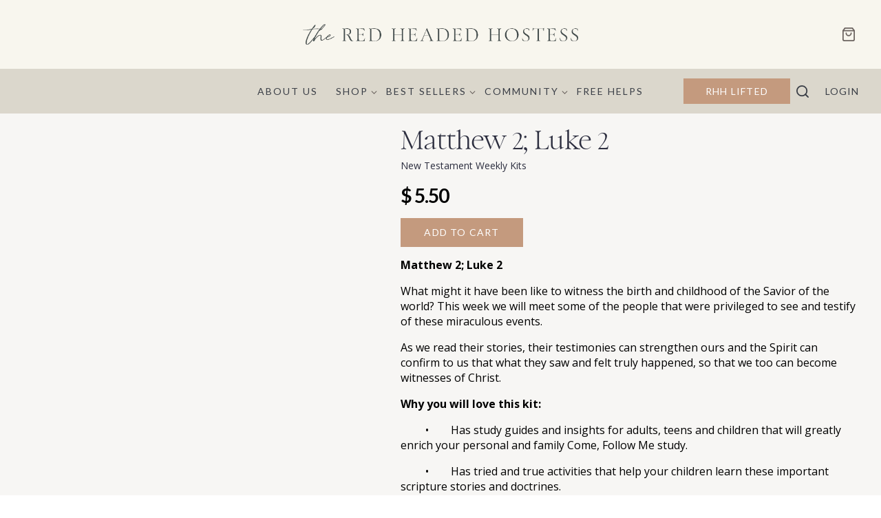

--- FILE ---
content_type: text/html; charset=UTF-8
request_url: https://www.theredheadedhostess.com/product/matthew-2-luke-2/
body_size: 35435
content:
<!doctype html>
<html class="no-js">
<head>

    <meta charset="UTF-8">

    <meta http-equiv="X-UA-Compatible" content="IE=edge">
    <meta name="viewport" content="width=device-width,initial-scale=1">

    <link rel="apple-touch-icon" sizes="180x180" href="/apple-touch-icon.png">
    <link rel="icon" type="image/png" sizes="32x32" href="/favicon-32x32.png">
    <link rel="icon" type="image/png" sizes="16x16" href="/favicon-16x16.png">
    <link rel="manifest" href="/site.webmanifest">
    <link rel="mask-icon" href="/safari-pinned-tab.svg" color="#5b0fde">
    <meta name="msapplication-TileColor" content="#5b0fde">
    <meta name="theme-color" content="#ffffff">

    <link href="//ajax.googleapis.com" rel="dns-prefetch">
    <script
				type="text/javascript"
				src="https://app.termly.io/resource-blocker/8e099d39-83f4-49d5-a3dd-d9755324d72b">
			</script>        <link rel="preconnect" href="https://fonts.gstatic.com" crossorigin />
        <link rel="preconnect" href="https://fonts.googleapis.com" crossorigin />
        <meta name='robots' content='index, follow, max-image-preview:large, max-snippet:-1, max-video-preview:-1' />
	<style>img:is([sizes="auto" i], [sizes^="auto," i]) { contain-intrinsic-size: 3000px 1500px }</style>
	<!--[if lt IE 9]><script>var rfbwp_ie_8 = true;</script><![endif]-->
<!-- Google Tag Manager for WordPress by gtm4wp.com -->
<script data-cfasync="false" data-pagespeed-no-defer>
 var gtm4wp_datalayer_name = "dataLayer";
 var dataLayer = dataLayer || [];
 const gtm4wp_use_sku_instead = false;
 const gtm4wp_currency = 'USD';
 const gtm4wp_product_per_impression = 20;
 const gtm4wp_clear_ecommerce = false;
 const gtm4wp_scrollerscript_debugmode = false;
 const gtm4wp_scrollerscript_callbacktime = 100;
 const gtm4wp_scrollerscript_readerlocation = 150;
 const gtm4wp_scrollerscript_contentelementid = "content";
 const gtm4wp_scrollerscript_scannertime = 60;
</script>
<!-- End Google Tag Manager for WordPress by gtm4wp.com -->
	<!-- This site is optimized with the Yoast SEO Premium plugin v26.0 (Yoast SEO v26.0) - https://yoast.com/wordpress/plugins/seo/ -->
	<title>Matthew 2; Luke 2 - The Red Headed Hostess</title>
	<meta name="description" content="Matthew 2; Luke 2 What might it have been like to witness the birth and childhood of the Savior of the world? This week we will meet some of the people that were privileged to see and testify of these miraculous events. As we read their stories, their testimonies can strengthen ours and the Spirit can confirm to us that what they saw and felt truly happened, so that we too can become witnesses of Christ. Why you will love this kit:          •        Has study guides and insights for adults, teens and children that will greatly enrich your personal and family Come, Follow Me study.          •        Has tried and true activities that help your children learn these important scripture stories and doctrines.          •        Includes a weekly teaching tip to help you teach your children more effectively.          •        Includes beautiful and heart-touching art.          •        Simple to use.          •        Easy to print or use digitally.          •        Each item in the kit has been through a process to make sure every item will nurture testimonies and have long-lasting, fortifying results. What to know:    •     This scripture kit covers Matthew 2 and Luke 2    •     These chapters align with the New Testament 2023 Come, Follow Me schedule.    •     You will get three files (See below). Subscribe monthly and save!!  Click HERE to learn more!  " />
	<link rel="canonical" href="https://www.theredheadedhostess.com/product/matthew-2-luke-2/" />
	<meta property="og:locale" content="en_US" />
	<meta property="og:type" content="product" />
	<meta property="og:title" content="Matthew 2; Luke 2" />
	<meta property="og:description" content="Matthew 2; Luke 2 What might it have been like to witness the birth and childhood of the Savior of the world? This week we will meet some of the people that were privileged to see and testify of these miraculous events. As we read their stories, their testimonies can strengthen ours and the Spirit can confirm to us that what they saw and felt truly happened, so that we too can become witnesses of Christ. Why you will love this kit:          •        Has study guides and insights for adults, teens and children that will greatly enrich your personal and family Come, Follow Me study.          •        Has tried and true activities that help your children learn these important scripture stories and doctrines.          •        Includes a weekly teaching tip to help you teach your children more effectively.          •        Includes beautiful and heart-touching art.          •        Simple to use.          •        Easy to print or use digitally.          •        Each item in the kit has been through a process to make sure every item will nurture testimonies and have long-lasting, fortifying results. What to know:    •     This scripture kit covers Matthew 2 and Luke 2    •     These chapters align with the New Testament 2023 Come, Follow Me schedule.    •     You will get three files (See below). Subscribe monthly and save!!  Click HERE to learn more!  " />
	<meta property="og:url" content="https://www.theredheadedhostess.com/product/matthew-2-luke-2/" />
	<meta property="og:site_name" content="The Red Headed Hostess" />
	<meta property="article:modified_time" content="2023-01-09T16:58:21+00:00" />
	<meta property="og:image" content="https://www.theredheadedhostess.com/wp-content/uploads/2022/12/Matthew2Luke2-StudyandTeachingHelps-1.jpg" />
	<meta property="og:image:width" content="1500" />
	<meta property="og:image:height" content="1500" />
	<meta property="og:image:type" content="image/jpeg" /><meta property="og:image" content="https://www.theredheadedhostess.com/wp-content/uploads/2022/12/Matthew2Luke2-StudyandTeachingHelps-2.jpg" />
	<meta property="og:image:width" content="1523" />
	<meta property="og:image:height" content="1523" />
	<meta property="og:image:type" content="image/jpeg" /><meta property="og:image" content="https://www.theredheadedhostess.com/wp-content/uploads/2022/12/Matthew2Luke2-StudyandTeachingHelps-3.jpg" />
	<meta property="og:image:width" content="1500" />
	<meta property="og:image:height" content="1500" />
	<meta property="og:image:type" content="image/jpeg" /><meta property="og:image" content="https://www.theredheadedhostess.com/wp-content/uploads/2022/12/Matthew2Luke2-StudyandTeachingHelps-4.jpg" />
	<meta property="og:image:width" content="1500" />
	<meta property="og:image:height" content="1500" />
	<meta property="og:image:type" content="image/jpeg" /><meta property="og:image" content="https://www.theredheadedhostess.com/wp-content/uploads/2022/12/Matthew2Luke2-StudyandTeachingHelps-5.jpg" />
	<meta property="og:image:width" content="1500" />
	<meta property="og:image:height" content="1500" />
	<meta property="og:image:type" content="image/jpeg" /><meta property="og:image" content="https://www.theredheadedhostess.com/wp-content/uploads/2022/12/Matthew2Luke2-StudyandTeachingHelps-6.jpg" />
	<meta property="og:image:width" content="1500" />
	<meta property="og:image:height" content="1500" />
	<meta property="og:image:type" content="image/jpeg" /><meta property="og:image" content="https://www.theredheadedhostess.com/wp-content/uploads/2022/12/Matthew2Luke2-StudyandTeachingHelps-7.jpg" />
	<meta property="og:image:width" content="1500" />
	<meta property="og:image:height" content="1500" />
	<meta property="og:image:type" content="image/jpeg" /><meta property="og:image" content="https://www.theredheadedhostess.com/wp-content/uploads/2022/12/Matthew2Luke2-StudyandTeachingHelps-8.jpg" />
	<meta property="og:image:width" content="1500" />
	<meta property="og:image:height" content="1500" />
	<meta property="og:image:type" content="image/jpeg" /><meta property="og:image" content="https://www.theredheadedhostess.com/wp-content/uploads/2022/12/Matthew2Luke2-StudyandTeachingHelps-9.jpg" />
	<meta property="og:image:width" content="1500" />
	<meta property="og:image:height" content="1500" />
	<meta property="og:image:type" content="image/jpeg" /><meta property="og:image" content="https://www.theredheadedhostess.com/wp-content/uploads/2022/12/Matthew2Luke2-StudyandTeachingHelps-10.jpg" />
	<meta property="og:image:width" content="1500" />
	<meta property="og:image:height" content="1500" />
	<meta property="og:image:type" content="image/jpeg" /><meta property="og:image" content="https://www.theredheadedhostess.com/wp-content/uploads/2022/12/Matthew2Luke2-StudyandTeachingHelps-11.jpg" />
	<meta property="og:image:width" content="1500" />
	<meta property="og:image:height" content="1500" />
	<meta property="og:image:type" content="image/jpeg" /><meta property="og:image" content="https://www.theredheadedhostess.com/wp-content/uploads/2022/12/Matthew2Luke2-StudyandTeachingHelps-pinterest1.jpg" />
	<meta property="og:image:width" content="1000" />
	<meta property="og:image:height" content="1500" />
	<meta property="og:image:type" content="image/jpeg" /><meta property="og:image" content="https://www.theredheadedhostess.com/wp-content/uploads/2022/12/Matthew2Luke2-StudyandTeachingHelps-pinterest2.jpg" />
	<meta property="og:image:width" content="1000" />
	<meta property="og:image:height" content="1500" />
	<meta property="og:image:type" content="image/jpeg" /><meta property="og:image" content="https://www.theredheadedhostess.com/wp-content/uploads/2022/12/Matthew2Luke2-StudyandTeachingHelps-pinterest3.jpg" />
	<meta property="og:image:width" content="1000" />
	<meta property="og:image:height" content="1500" />
	<meta property="og:image:type" content="image/jpeg" /><meta property="og:image" content="https://www.theredheadedhostess.com/wp-content/uploads/2022/12/Matthew2Luke2-StudyandTeachingHelps-pinterest4.jpg" />
	<meta property="og:image:width" content="1000" />
	<meta property="og:image:height" content="1500" />
	<meta property="og:image:type" content="image/jpeg" /><meta property="og:image" content="https://www.theredheadedhostess.com/wp-content/uploads/2022/12/Matthew2Luke2-StudyandTeachingHelps-pinterest5.jpg" />
	<meta property="og:image:width" content="1000" />
	<meta property="og:image:height" content="1500" />
	<meta property="og:image:type" content="image/jpeg" />
	<meta name="twitter:label1" content="Price" />
	<meta name="twitter:data1" content="&#036;&nbsp;5.50" />
	<meta name="twitter:label2" content="Availability" />
	<meta name="twitter:data2" content="In stock" />
	<script type="application/ld+json" class="yoast-schema-graph">{"@context":"https://schema.org","@graph":[{"@type":["WebPage","ItemPage"],"@id":"https://www.theredheadedhostess.com/product/matthew-2-luke-2/","url":"https://www.theredheadedhostess.com/product/matthew-2-luke-2/","name":"Matthew 2; Luke 2 - The Red Headed Hostess","isPartOf":{"@id":"https://www.theredheadedhostess.com/#website"},"primaryImageOfPage":{"@id":"https://www.theredheadedhostess.com/product/matthew-2-luke-2/#primaryimage"},"image":{"@id":"https://www.theredheadedhostess.com/product/matthew-2-luke-2/#primaryimage"},"thumbnailUrl":"https://www.theredheadedhostess.com/wp-content/uploads/2022/12/Matthew2Luke2-StudyandTeachingHelps-1.jpg","description":"Matthew 2; Luke 2 What might it have been like to witness the birth and childhood of the Savior of the world? This week we will meet some of the people that were privileged to see and testify of these miraculous events. As we read their stories, their testimonies can strengthen ours and the Spirit can confirm to us that what they saw and felt truly happened, so that we too can become witnesses of Christ. Why you will love this kit: • Has study guides and insights for adults, teens and children that will greatly enrich your personal and family Come, Follow Me study. • Has tried and true activities that help your children learn these important scripture stories and doctrines. • Includes a weekly teaching tip to help you teach your children more effectively. • Includes beautiful and heart-touching art. • Simple to use. • Easy to print or use digitally. • Each item in the kit has been through a process to make sure every item will nurture testimonies and have long-lasting, fortifying results. What to know: • This scripture kit covers Matthew 2 and Luke 2 • These chapters align with the New Testament 2023 Come, Follow Me schedule. • You will get three files (See below). Subscribe monthly and save!! Click HERE to learn more! ","breadcrumb":{"@id":"https://www.theredheadedhostess.com/product/matthew-2-luke-2/#breadcrumb"},"inLanguage":"en-US","potentialAction":{"@type":"BuyAction","target":"https://www.theredheadedhostess.com/product/matthew-2-luke-2/"}},{"@type":"ImageObject","inLanguage":"en-US","@id":"https://www.theredheadedhostess.com/product/matthew-2-luke-2/#primaryimage","url":"https://www.theredheadedhostess.com/wp-content/uploads/2022/12/Matthew2Luke2-StudyandTeachingHelps-1.jpg","contentUrl":"https://www.theredheadedhostess.com/wp-content/uploads/2022/12/Matthew2Luke2-StudyandTeachingHelps-1.jpg","width":1500,"height":1500,"caption":"Matthew2Luke2 StudyandTeachingHelps 1"},{"@type":"BreadcrumbList","@id":"https://www.theredheadedhostess.com/product/matthew-2-luke-2/#breadcrumb","itemListElement":[{"@type":"ListItem","position":1,"name":"Home","item":"https://www.theredheadedhostess.com/"},{"@type":"ListItem","position":2,"name":"Shop","item":"https://www.theredheadedhostess.com/shop/"},{"@type":"ListItem","position":3,"name":"Matthew 2; Luke 2"}]},{"@type":"WebSite","@id":"https://www.theredheadedhostess.com/#website","url":"https://www.theredheadedhostess.com/","name":"The Red Headed Hostess","description":"Scripture study resources for individuals and families","publisher":{"@id":"https://www.theredheadedhostess.com/#organization"},"potentialAction":[{"@type":"SearchAction","target":{"@type":"EntryPoint","urlTemplate":"https://www.theredheadedhostess.com/?s={search_term_string}"},"query-input":{"@type":"PropertyValueSpecification","valueRequired":true,"valueName":"search_term_string"}}],"inLanguage":"en-US"},{"@type":"Organization","@id":"https://www.theredheadedhostess.com/#organization","name":"The Red Headed Hostess","url":"https://www.theredheadedhostess.com/","logo":{"@type":"ImageObject","inLanguage":"en-US","@id":"https://www.theredheadedhostess.com/#/schema/logo/image/","url":"https://www.theredheadedhostess.com/wp-content/uploads/2023/06/Round-logo@4x.png","contentUrl":"https://www.theredheadedhostess.com/wp-content/uploads/2023/06/Round-logo@4x.png","width":593,"height":593,"caption":"The Red Headed Hostess"},"image":{"@id":"https://www.theredheadedhostess.com/#/schema/logo/image/"}}]}</script>
	<meta property="product:price:amount" content="5.50" />
	<meta property="product:price:currency" content="USD" />
	<meta property="og:availability" content="instock" />
	<meta property="product:availability" content="instock" />
	<meta property="product:retailer_item_id" content="NT23-003" />
	<meta property="product:condition" content="new" />
	<!-- / Yoast SEO Premium plugin. -->


<link rel='dns-prefetch' href='//static.klaviyo.com' />
<link rel='dns-prefetch' href='//player.vimeo.com' />
<link rel='dns-prefetch' href='//js.braintreegateway.com' />
        <link href="https://fonts.googleapis.com/css2?family=Lato:ital,wght@0,300;0,400;0,700;1,300;1,400;1,700&display=swap" rel="stylesheet" />
        <link rel='stylesheet' id='cfw-blocks-styles-css' integrity='sha384-lmyUyC6di6lLMfoksFOkX7BFIfLAhIvKuIhYTYeGd3+1jOmDsKVE82uLoYO8N19/' href='https://www.theredheadedhostess.com/wp-content/plugins/checkout-for-woocommerce/build/css/blocks-styles.css?ver=0d76feeb8167b2e621eb654642649a04' type='text/css' media='all' />
<link rel='stylesheet' id='wc-blocks-integration-css' integrity='sha384-QZK/Z1ChJLfz0/LvISEd/b/MA2TAfFANX1YqIHF2O6hGQ11J5lhn6wT2g0MDKp+7' href='https://www.theredheadedhostess.com/wp-content/plugins/woocommerce-subscriptions/vendor/woocommerce/subscriptions-core/build/index.css?ver=8.2.0' type='text/css' media='all' />
<link rel='stylesheet' id='rhh-style-css-css' integrity='sha384-iueF/r/7kE4ge2ytm/gUpBdKGRpvwFIybHWAaVk+yY7aJkqLlvc+hOIUxgfTp7qh' href='https://www.theredheadedhostess.com/wp-content/themes/redhead/editor-style.css?ver=1769030874' type='text/css' media='all' />
<link rel='stylesheet' id='sbi_styles-css' integrity='sha384-wA268w6URrq0/I7fAhRmHSBT3Zvuo6msm+8P9mthD9uCBIytjRoK/6afWk6aKCp6' href='https://www.theredheadedhostess.com/wp-content/plugins/instagram-feed/css/sbi-styles.min.css?ver=6.8.0' type='text/css' media='all' />
<link rel='stylesheet' id='wp-block-library-css' integrity='sha384-z6UXbFxZw3VuudWJ2p21b7H0myOFFR7kEJW/wZ4PD5f8ULrLl4dYeO43F/exLrch' href='https://www.theredheadedhostess.com/wp-content/plugins/gutenberg/build/block-library/style.css?ver=18.1.2' type='text/css' media='all' />
<link rel='stylesheet' id='wp-block-library-theme-css' integrity='sha384-qxcC+dmsDCyK3yO2TJ40IoOpS+2Ne/XLfVKPTh/0xbmSRbhwGDNNKiLaEJlvVNOd' href='https://www.theredheadedhostess.com/wp-content/plugins/gutenberg/build/block-library/theme.css?ver=18.1.2' type='text/css' media='all' />
<link rel='stylesheet' id='eedee-gutenslider-init-css' integrity='sha384-15mAFJu1e4ssFhY0DOaI556/+rCUOscPxfxbOJPG/p/sp7nMGQydgo5X7r23fQ9M' href='https://www.theredheadedhostess.com/wp-content/plugins/gutenslider-premium/build/gutenslider-init.css?ver=1769030845' type='text/css' media='all' />
<style id='rhh-example-style-inline-css' type='text/css'>
.item-2{color:green}
</style>
<style id='rhh-slider-style-inline-css' type='text/css'>
.item-2{color:green}.vertical-slide{align-items:center;display:flex}
</style>
<style id='global-styles-inline-css' type='text/css'>
:root{--wp--preset--color--black: #000000;--wp--preset--color--cyan-bluish-gray: #abb8c3;--wp--preset--color--white: #ffffff;--wp--preset--color--pale-pink: #f78da7;--wp--preset--color--vivid-red: #cf2e2e;--wp--preset--color--luminous-vivid-orange: #ff6900;--wp--preset--color--luminous-vivid-amber: #fcb900;--wp--preset--color--light-green-cyan: #7bdcb5;--wp--preset--color--vivid-green-cyan: #00d084;--wp--preset--color--pale-cyan-blue: #8ed1fc;--wp--preset--color--vivid-cyan-blue: #0693e3;--wp--preset--color--vivid-purple: #9b51e0;--wp--preset--color--foreground: #000000;--wp--preset--color--background: #ffffff;--wp--preset--color--primary: #65a7a3;--wp--preset--color--secondary: #ffe2c7;--wp--preset--color--tertiary: #F6F6F6;--wp--preset--gradient--vivid-cyan-blue-to-vivid-purple: linear-gradient(135deg,rgba(6,147,227,1) 0%,rgb(155,81,224) 100%);--wp--preset--gradient--light-green-cyan-to-vivid-green-cyan: linear-gradient(135deg,rgb(122,220,180) 0%,rgb(0,208,130) 100%);--wp--preset--gradient--luminous-vivid-amber-to-luminous-vivid-orange: linear-gradient(135deg,rgba(252,185,0,1) 0%,rgba(255,105,0,1) 100%);--wp--preset--gradient--luminous-vivid-orange-to-vivid-red: linear-gradient(135deg,rgba(255,105,0,1) 0%,rgb(207,46,46) 100%);--wp--preset--gradient--very-light-gray-to-cyan-bluish-gray: linear-gradient(135deg,rgb(238,238,238) 0%,rgb(169,184,195) 100%);--wp--preset--gradient--cool-to-warm-spectrum: linear-gradient(135deg,rgb(74,234,220) 0%,rgb(151,120,209) 20%,rgb(207,42,186) 40%,rgb(238,44,130) 60%,rgb(251,105,98) 80%,rgb(254,248,76) 100%);--wp--preset--gradient--blush-light-purple: linear-gradient(135deg,rgb(255,206,236) 0%,rgb(152,150,240) 100%);--wp--preset--gradient--blush-bordeaux: linear-gradient(135deg,rgb(254,205,165) 0%,rgb(254,45,45) 50%,rgb(107,0,62) 100%);--wp--preset--gradient--luminous-dusk: linear-gradient(135deg,rgb(255,203,112) 0%,rgb(199,81,192) 50%,rgb(65,88,208) 100%);--wp--preset--gradient--pale-ocean: linear-gradient(135deg,rgb(255,245,203) 0%,rgb(182,227,212) 50%,rgb(51,167,181) 100%);--wp--preset--gradient--electric-grass: linear-gradient(135deg,rgb(202,248,128) 0%,rgb(113,206,126) 100%);--wp--preset--gradient--midnight: linear-gradient(135deg,rgb(2,3,129) 0%,rgb(40,116,252) 100%);--wp--preset--gradient--vertical-secondary-to-tertiary: linear-gradient(to bottom,var(--wp--preset--color--secondary) 0%,var(--wp--preset--color--tertiary) 100%);--wp--preset--gradient--vertical-secondary-to-background: linear-gradient(to bottom,var(--wp--preset--color--secondary) 0%,var(--wp--preset--color--background) 100%);--wp--preset--gradient--vertical-tertiary-to-background: linear-gradient(to bottom,var(--wp--preset--color--tertiary) 0%,var(--wp--preset--color--background) 100%);--wp--preset--gradient--diagonal-primary-to-foreground: linear-gradient(to bottom right,var(--wp--preset--color--primary) 0%,var(--wp--preset--color--foreground) 100%);--wp--preset--gradient--diagonal-secondary-to-background: linear-gradient(to bottom right,var(--wp--preset--color--secondary) 50%,var(--wp--preset--color--background) 50%);--wp--preset--gradient--diagonal-background-to-secondary: linear-gradient(to bottom right,var(--wp--preset--color--background) 50%,var(--wp--preset--color--secondary) 50%);--wp--preset--gradient--diagonal-tertiary-to-background: linear-gradient(to bottom right,var(--wp--preset--color--tertiary) 50%,var(--wp--preset--color--background) 50%);--wp--preset--gradient--diagonal-background-to-tertiary: linear-gradient(to bottom right,var(--wp--preset--color--background) 50%,var(--wp--preset--color--tertiary) 50%);--wp--preset--font-size--small: 0.8rem;--wp--preset--font-size--medium: 1.25rem;--wp--preset--font-size--large: 1.953rem;--wp--preset--font-size--x-large: 2.441rem;--wp--preset--font-size--xx-small: 0.512rem;--wp--preset--font-size--x-small: 0.64rem;--wp--preset--font-size--default: 1rem;--wp--preset--font-size--medium-large: 1.563rem;--wp--preset--font-size--xx-large: 3.052rem;--wp--preset--font-size--huge: clamp(2.441rem, 3.815rem, 3.815rem);--wp--preset--font-size--x-huge: clamp(3.052rem, 4.768rem, 4.768rem);--wp--preset--font-size--massive: clamp(3.815rem, 5.96rem, 5.96rem);--wp--preset--font-family--system-font: -apple-system,BlinkMacSystemFont,"Segoe UI",Roboto,Oxygen-Sans,Ubuntu,Cantarell, "Helvetica Neue",sans-serif;--wp--preset--font-family--margo-script: "Margo Script", cursive;--wp--preset--font-family--georgia-times: Georgia, Times, "Times New Roman", serif;--wp--preset--font-family--margo-serif: Margo Serif, serif;--wp--preset--font-family--montserrat: Montserrat, sans-serif;--wp--preset--font-family--roca-one-regular: roca_oneregular, sans-serif;--wp--preset--font-family--latoregular: latoregular, sans-serif;--wp--preset--font-family--latosemibold: latosemibold, sans-serif;--wp--preset--font-family--arapey: Arapey, serif;--wp--preset--font-family--granville: granville, serif;--wp--preset--font-family--open-sans: Open Sans, serif;--wp--preset--font-family--above-the-beyond-script-rg: "Above The Beyond ScriptRg";--wp--preset--font-family--above-the-beyond-serifitalic: "Above The Beyond SerifItalic";--wp--preset--font-family--above-the-beyond-serifregular: "Above The Beyond SerifRegular";--wp--preset--font-family--lucida-brightregular: "Lucida BrightRegular";--wp--preset--font-family--lucida-brightdemibold: "Lucida BrightDemibold";--wp--preset--font-family--lucida-brightdemibold-italic: "Lucida BrightDemibold Italic";--wp--preset--font-family--lucida-brightitalic: "Lucida BrightItalic";--wp--preset--font-family--wild-love-scriptregular: "Wild Love ScriptRegular";--wp--preset--font-family--greycliff-cf-regular: "Greycliff CF Regular";--wp--preset--font-family--inter: "Inter", sans-serif;--wp--preset--font-family--cardo: Cardo;--wp--preset--spacing--20: 0.44rem;--wp--preset--spacing--30: 0.67rem;--wp--preset--spacing--40: 1rem;--wp--preset--spacing--50: 1.5rem;--wp--preset--spacing--60: 2.25rem;--wp--preset--spacing--70: 3.38rem;--wp--preset--spacing--80: 5.06rem;--wp--preset--shadow--natural: 6px 6px 9px rgba(0, 0, 0, 0.2);--wp--preset--shadow--deep: 12px 12px 50px rgba(0, 0, 0, 0.4);--wp--preset--shadow--sharp: 6px 6px 0px rgba(0, 0, 0, 0.2);--wp--preset--shadow--outlined: 6px 6px 0px -3px rgba(255, 255, 255, 1), 6px 6px rgba(0, 0, 0, 1);--wp--preset--shadow--crisp: 6px 6px 0px rgba(0, 0, 0, 1);}:root { --wp--style--global--content-size: 650px;--wp--style--global--wide-size: 1400px; }body { margin: 0; }.wp-site-blocks > .alignleft { float: left; margin-right: 2em; }.wp-site-blocks > .alignright { float: right; margin-left: 2em; }.wp-site-blocks > .aligncenter { justify-content: center; margin-left: auto; margin-right: auto; }:where(.wp-site-blocks) > * { margin-block-start: 24px; margin-block-end: 0; }:where(.wp-site-blocks) > :first-child:first-child { margin-block-start: 0; }:where(.wp-site-blocks) > :last-child:last-child { margin-block-end: 0; }:root { --wp--style--block-gap: 24px; }:where(body .is-layout-flow) > :first-child:first-child{margin-block-start: 0;}:where(body .is-layout-flow) > :last-child:last-child{margin-block-end: 0;}:where(body .is-layout-flow) > *{margin-block-start: 24px;margin-block-end: 0;}:where(body .is-layout-constrained) > :first-child:first-child{margin-block-start: 0;}:where(body .is-layout-constrained) > :last-child:last-child{margin-block-end: 0;}:where(body .is-layout-constrained) > *{margin-block-start: 24px;margin-block-end: 0;}:where(body .is-layout-flex) {gap: 24px;}:where(body .is-layout-grid) {gap: 24px;}body .is-layout-flow > .alignleft{float: left;margin-inline-start: 0;margin-inline-end: 2em;}body .is-layout-flow > .alignright{float: right;margin-inline-start: 2em;margin-inline-end: 0;}body .is-layout-flow > .aligncenter{margin-left: auto !important;margin-right: auto !important;}body .is-layout-constrained > .alignleft{float: left;margin-inline-start: 0;margin-inline-end: 2em;}body .is-layout-constrained > .alignright{float: right;margin-inline-start: 2em;margin-inline-end: 0;}body .is-layout-constrained > .aligncenter{margin-left: auto !important;margin-right: auto !important;}body .is-layout-constrained > :where(:not(.alignleft):not(.alignright):not(.alignfull)){max-width: var(--wp--style--global--content-size);margin-left: auto !important;margin-right: auto !important;}body .is-layout-constrained > .alignwide{max-width: var(--wp--style--global--wide-size);}body .is-layout-flex{display: flex;}body .is-layout-flex{flex-wrap: wrap;align-items: center;}body .is-layout-flex > *{margin: 0;}body .is-layout-grid{display: grid;}body .is-layout-grid > *{margin: 0;}:where(body){padding-top: 0px;padding-right: 0px;padding-bottom: 0px;padding-left: 0px;}:where(a:where(:not(.wp-element-button))){text-decoration: underline;}:where(.wp-element-button, .wp-block-button__link){background-color: #32373c;border-width: 0;color: #fff;font-family: inherit;font-size: inherit;line-height: inherit;padding: calc(0.667em + 2px) calc(1.333em + 2px);text-decoration: none;}.has-black-color{color: var(--wp--preset--color--black) !important;}.has-cyan-bluish-gray-color{color: var(--wp--preset--color--cyan-bluish-gray) !important;}.has-white-color{color: var(--wp--preset--color--white) !important;}.has-pale-pink-color{color: var(--wp--preset--color--pale-pink) !important;}.has-vivid-red-color{color: var(--wp--preset--color--vivid-red) !important;}.has-luminous-vivid-orange-color{color: var(--wp--preset--color--luminous-vivid-orange) !important;}.has-luminous-vivid-amber-color{color: var(--wp--preset--color--luminous-vivid-amber) !important;}.has-light-green-cyan-color{color: var(--wp--preset--color--light-green-cyan) !important;}.has-vivid-green-cyan-color{color: var(--wp--preset--color--vivid-green-cyan) !important;}.has-pale-cyan-blue-color{color: var(--wp--preset--color--pale-cyan-blue) !important;}.has-vivid-cyan-blue-color{color: var(--wp--preset--color--vivid-cyan-blue) !important;}.has-vivid-purple-color{color: var(--wp--preset--color--vivid-purple) !important;}.has-foreground-color{color: var(--wp--preset--color--foreground) !important;}.has-background-color{color: var(--wp--preset--color--background) !important;}.has-primary-color{color: var(--wp--preset--color--primary) !important;}.has-secondary-color{color: var(--wp--preset--color--secondary) !important;}.has-tertiary-color{color: var(--wp--preset--color--tertiary) !important;}.has-black-background-color{background-color: var(--wp--preset--color--black) !important;}.has-cyan-bluish-gray-background-color{background-color: var(--wp--preset--color--cyan-bluish-gray) !important;}.has-white-background-color{background-color: var(--wp--preset--color--white) !important;}.has-pale-pink-background-color{background-color: var(--wp--preset--color--pale-pink) !important;}.has-vivid-red-background-color{background-color: var(--wp--preset--color--vivid-red) !important;}.has-luminous-vivid-orange-background-color{background-color: var(--wp--preset--color--luminous-vivid-orange) !important;}.has-luminous-vivid-amber-background-color{background-color: var(--wp--preset--color--luminous-vivid-amber) !important;}.has-light-green-cyan-background-color{background-color: var(--wp--preset--color--light-green-cyan) !important;}.has-vivid-green-cyan-background-color{background-color: var(--wp--preset--color--vivid-green-cyan) !important;}.has-pale-cyan-blue-background-color{background-color: var(--wp--preset--color--pale-cyan-blue) !important;}.has-vivid-cyan-blue-background-color{background-color: var(--wp--preset--color--vivid-cyan-blue) !important;}.has-vivid-purple-background-color{background-color: var(--wp--preset--color--vivid-purple) !important;}.has-foreground-background-color{background-color: var(--wp--preset--color--foreground) !important;}.has-background-background-color{background-color: var(--wp--preset--color--background) !important;}.has-primary-background-color{background-color: var(--wp--preset--color--primary) !important;}.has-secondary-background-color{background-color: var(--wp--preset--color--secondary) !important;}.has-tertiary-background-color{background-color: var(--wp--preset--color--tertiary) !important;}.has-black-border-color{border-color: var(--wp--preset--color--black) !important;}.has-cyan-bluish-gray-border-color{border-color: var(--wp--preset--color--cyan-bluish-gray) !important;}.has-white-border-color{border-color: var(--wp--preset--color--white) !important;}.has-pale-pink-border-color{border-color: var(--wp--preset--color--pale-pink) !important;}.has-vivid-red-border-color{border-color: var(--wp--preset--color--vivid-red) !important;}.has-luminous-vivid-orange-border-color{border-color: var(--wp--preset--color--luminous-vivid-orange) !important;}.has-luminous-vivid-amber-border-color{border-color: var(--wp--preset--color--luminous-vivid-amber) !important;}.has-light-green-cyan-border-color{border-color: var(--wp--preset--color--light-green-cyan) !important;}.has-vivid-green-cyan-border-color{border-color: var(--wp--preset--color--vivid-green-cyan) !important;}.has-pale-cyan-blue-border-color{border-color: var(--wp--preset--color--pale-cyan-blue) !important;}.has-vivid-cyan-blue-border-color{border-color: var(--wp--preset--color--vivid-cyan-blue) !important;}.has-vivid-purple-border-color{border-color: var(--wp--preset--color--vivid-purple) !important;}.has-foreground-border-color{border-color: var(--wp--preset--color--foreground) !important;}.has-background-border-color{border-color: var(--wp--preset--color--background) !important;}.has-primary-border-color{border-color: var(--wp--preset--color--primary) !important;}.has-secondary-border-color{border-color: var(--wp--preset--color--secondary) !important;}.has-tertiary-border-color{border-color: var(--wp--preset--color--tertiary) !important;}.has-vivid-cyan-blue-to-vivid-purple-gradient-background{background: var(--wp--preset--gradient--vivid-cyan-blue-to-vivid-purple) !important;}.has-light-green-cyan-to-vivid-green-cyan-gradient-background{background: var(--wp--preset--gradient--light-green-cyan-to-vivid-green-cyan) !important;}.has-luminous-vivid-amber-to-luminous-vivid-orange-gradient-background{background: var(--wp--preset--gradient--luminous-vivid-amber-to-luminous-vivid-orange) !important;}.has-luminous-vivid-orange-to-vivid-red-gradient-background{background: var(--wp--preset--gradient--luminous-vivid-orange-to-vivid-red) !important;}.has-very-light-gray-to-cyan-bluish-gray-gradient-background{background: var(--wp--preset--gradient--very-light-gray-to-cyan-bluish-gray) !important;}.has-cool-to-warm-spectrum-gradient-background{background: var(--wp--preset--gradient--cool-to-warm-spectrum) !important;}.has-blush-light-purple-gradient-background{background: var(--wp--preset--gradient--blush-light-purple) !important;}.has-blush-bordeaux-gradient-background{background: var(--wp--preset--gradient--blush-bordeaux) !important;}.has-luminous-dusk-gradient-background{background: var(--wp--preset--gradient--luminous-dusk) !important;}.has-pale-ocean-gradient-background{background: var(--wp--preset--gradient--pale-ocean) !important;}.has-electric-grass-gradient-background{background: var(--wp--preset--gradient--electric-grass) !important;}.has-midnight-gradient-background{background: var(--wp--preset--gradient--midnight) !important;}.has-vertical-secondary-to-tertiary-gradient-background{background: var(--wp--preset--gradient--vertical-secondary-to-tertiary) !important;}.has-vertical-secondary-to-background-gradient-background{background: var(--wp--preset--gradient--vertical-secondary-to-background) !important;}.has-vertical-tertiary-to-background-gradient-background{background: var(--wp--preset--gradient--vertical-tertiary-to-background) !important;}.has-diagonal-primary-to-foreground-gradient-background{background: var(--wp--preset--gradient--diagonal-primary-to-foreground) !important;}.has-diagonal-secondary-to-background-gradient-background{background: var(--wp--preset--gradient--diagonal-secondary-to-background) !important;}.has-diagonal-background-to-secondary-gradient-background{background: var(--wp--preset--gradient--diagonal-background-to-secondary) !important;}.has-diagonal-tertiary-to-background-gradient-background{background: var(--wp--preset--gradient--diagonal-tertiary-to-background) !important;}.has-diagonal-background-to-tertiary-gradient-background{background: var(--wp--preset--gradient--diagonal-background-to-tertiary) !important;}.has-small-font-size{font-size: var(--wp--preset--font-size--small) !important;}.has-medium-font-size{font-size: var(--wp--preset--font-size--medium) !important;}.has-large-font-size{font-size: var(--wp--preset--font-size--large) !important;}.has-x-large-font-size{font-size: var(--wp--preset--font-size--x-large) !important;}.has-xx-small-font-size{font-size: var(--wp--preset--font-size--xx-small) !important;}.has-x-small-font-size{font-size: var(--wp--preset--font-size--x-small) !important;}.has-default-font-size{font-size: var(--wp--preset--font-size--default) !important;}.has-medium-large-font-size{font-size: var(--wp--preset--font-size--medium-large) !important;}.has-xx-large-font-size{font-size: var(--wp--preset--font-size--xx-large) !important;}.has-huge-font-size{font-size: var(--wp--preset--font-size--huge) !important;}.has-x-huge-font-size{font-size: var(--wp--preset--font-size--x-huge) !important;}.has-massive-font-size{font-size: var(--wp--preset--font-size--massive) !important;}.has-system-font-font-family{font-family: var(--wp--preset--font-family--system-font) !important;}.has-margo-script-font-family{font-family: var(--wp--preset--font-family--margo-script) !important;}.has-georgia-times-font-family{font-family: var(--wp--preset--font-family--georgia-times) !important;}.has-margo-serif-font-family{font-family: var(--wp--preset--font-family--margo-serif) !important;}.has-montserrat-font-family{font-family: var(--wp--preset--font-family--montserrat) !important;}.has-roca-one-regular-font-family{font-family: var(--wp--preset--font-family--roca-one-regular) !important;}.has-latoregular-font-family{font-family: var(--wp--preset--font-family--latoregular) !important;}.has-latosemibold-font-family{font-family: var(--wp--preset--font-family--latosemibold) !important;}.has-arapey-font-family{font-family: var(--wp--preset--font-family--arapey) !important;}.has-granville-font-family{font-family: var(--wp--preset--font-family--granville) !important;}.has-open-sans-font-family{font-family: var(--wp--preset--font-family--open-sans) !important;}.has-above-the-beyond-script-rg-font-family{font-family: var(--wp--preset--font-family--above-the-beyond-script-rg) !important;}.has-above-the-beyond-serifitalic-font-family{font-family: var(--wp--preset--font-family--above-the-beyond-serifitalic) !important;}.has-above-the-beyond-serifregular-font-family{font-family: var(--wp--preset--font-family--above-the-beyond-serifregular) !important;}.has-lucida-brightregular-font-family{font-family: var(--wp--preset--font-family--lucida-brightregular) !important;}.has-lucida-brightdemibold-font-family{font-family: var(--wp--preset--font-family--lucida-brightdemibold) !important;}.has-lucida-brightdemibold-italic-font-family{font-family: var(--wp--preset--font-family--lucida-brightdemibold-italic) !important;}.has-lucida-brightitalic-font-family{font-family: var(--wp--preset--font-family--lucida-brightitalic) !important;}.has-wild-love-scriptregular-font-family{font-family: var(--wp--preset--font-family--wild-love-scriptregular) !important;}.has-greycliff-cf-regular-font-family{font-family: var(--wp--preset--font-family--greycliff-cf-regular) !important;}.has-inter-font-family{font-family: var(--wp--preset--font-family--inter) !important;}.has-cardo-font-family{font-family: var(--wp--preset--font-family--cardo) !important;}
:where(.wp-block-pullquote){font-size: 1.5em;line-height: 1.6;}
:where(.wp-block-navigation a:where(:not(.wp-element-button))){color: inherit;}
.page-id-48958 .heading h1 {
 font-size: 20px;
 color: #c49a7e;
 letter-spacing: -.69px;
 text-transform: uppercase;
 margin-bottom: 1rem;
 line-height: 1.5;
}
.page-id-97975 h1 {
 font-weight: 300;
 font-size: 36px;
 color: #2c2e3f;
 letter-spacing: -1.39px;
 text-transform: uppercase;
 line-height: 1.2;
}
.page-id-265549 h1 {
 font-weight: 300;
 font-size: 36px;
 color: #2c2e3f;
 letter-spacing: -1.39px;
 text-transform: uppercase;
 line-height: 1.2;
}
.postid-1685205 h1 {
 letter-spacing: 0;
 line-height: 1.25;
 margin-bottom: 1rem;
 font-family: var(--wp--preset--font-family--above-the-beyond-serifregular) !important;
 font-size: var(--wp--preset--font-size--xx-large) !important;
 color: var(--wp--preset--color--foreground) !important;
 font-weight:300;
}
.page-id-1722188 h1 {
 color: #3e4a4b;
 max-width: var(--wp--style--global--content-size);
 margin-left: auto !important;
 margin-right: auto !important;
 font-family: var(--wp--preset--font-family--above-the-beyond-serifregular) !important;
 font-size: var(--wp--preset--font-size--x-large) !important;
 text-align: center;
 font-weight:300;
}
.postid-1590287 h1 {
 letter-spacing: 0;
 line-height: 1.25;
 margin-bottom: 1rem;
 font-family: var(--wp--preset--font-family--granville) !important;
 font-size: var(--wp--preset--font-size--x-huge) !important;
 color: var(--wp--preset--color--background) !important;
 font-weight:400;
}
.postid-1649380 h1{
 font-family: var(--wp--preset--font-family--above-the-beyond-serifregular) !important;
 font-size: var(--wp--preset--font-size--huge) !important;
 color: var(--wp--preset--color--foreground) !important;
 font-weight:400;
 line-height: 1.25;
 margin-bottom: 1rem;
 letter-spacing: 2px;
}
.postid-1651865 h1 {
 padding-top: var(--wp--preset--spacing--70);
 padding-bottom: var(--wp--preset--spacing--40);
 line-height: 1.5;
 margin-bottom: 1rem;
 font-family: var(--wp--preset--font-family--above-the-beyond-serifregular) !important;
 font-size: var(--wp--preset--font-size--xx-large) !important;
 color: var(--wp--preset--color--foreground) !important;
 font-weight:300;
}
.page-id-1681712 h1 {
 font-family: var(--wp--preset--font-family--above-the-beyond-serifregular) !important;
 font-size: var(--wp--preset--font-size--massive) !important;
 font-weight:300;
}
.page-id-1676045 h1 {
 max-width: var(--wp--style--global--content-size);
 margin-left: auto !important;
 margin-right: auto !important;
 font-family: var(--wp--preset--font-family--above-the-beyond-serifregular) !important;
 font-size: var(--wp--preset--font-size--huge) !important;
 text-align: center;
 font-weight:300;
 margin-top:30px;
}
.page-id-1617711 h1,
.page-id-1612367 h1 {
 font-family: var(--wp--preset--font-family--above-the-beyond-serifregular) !important;
 font-size: var(--wp--preset-- font-size--massive) !important;
 font-weight:300;
}
.page-id-1315175 h1 {
 font-style: normal;
 font-weight: 700;
 line-height: 1.3;
 font-size: var(--wp--preset--font-size--huge) !important;
 font-family: var(--wp--preset--font-family--above-the-beyond-serifregular) !important;
}
.page-id-87776 .heading h1 { 
 font-size: 20px;
 color: #6b635f;
 text-transform: uppercase;
 font-family: Lato, sans-serif;
 font-weight: 400;
}
.page-id-87776 #affwp-register-form legend {
 display:none;
}
.page-id-1749106 h1 {
 font-size:48px;
 line-height:70px
 font-family: Open Sans, sans-serif;
 font-weight: 400;
}
.page-id-1623842 h1 {
 font-weight:300;
 font-size:48px;
 line-height:70px;
}
.page-id-5814 h1 {
 font-size: 20px;
 color: #c49a7e;
 letter-spacing: -.69px;
 text-transform: uppercase;
 margin-bottom: 1rem;
 line-height: 1.5;
}
.page-id-11046 h1, .page-id-11088 h1 {
 font-weight: 300;
 font-size: 36px;
 color: #2c2e3f;
 letter-spacing: -1.39px;
 text-transform: uppercase;
 line-height: 1.2;
}
#sb_instagram .sbi_photo {
 position: relative;
}
#sb_instagram .sbi_playbtn {
 position: absolute;
filter: drop-shadow(0 0.2rem 0.25rem rgba(0, 0, 0, 0.2));
width: 50px;
left: calc( 50% - 25px );
top: calc( 50% - 30px );
}
section.cta_fifty_fifty .container .inner .cell.right-side .graphic {
 width: auto;
}
input#gform_submit_button_5 {
 background: #c49a7e;
}
.woocommerce-info[data-class="free-shipping-notice"] {
 display: none;
}
@media only screen and (max-width: 500px) {
 .hide-arrow-mobile {
 display: none;
 }
}
@media (max-width: 768px) {
 .has-xx-small-font-size {
 }
 .has-x-small-font-size {
 }
 .has-small-font-size {
 }
 .has-default-font-size {
 }
 .has-medium-font-size {
 }
 .has-medium-large-font-size {
 font-size: 15px !important;
 }
 .has-large-font-size {
 font-size: 20px !important;
 }
 .has-x-large-font-size {
 font-size: 28px !important;
 }
 .has-xx-large-font-size {
 font-size: 21px !important;
 }
 .has-huge-font-size {
 font-size: 32px !important;
 }
 .has-x-huge-font-size {
 font-size: 34px !important;
 }
 .has-massive-font-size {
 font-size: 44px !important;
 }
 br.hide-on-mobile {
 display: none;
 }
 }
.postid-1678606 td.woocommerce-grouped-product-list-item__price .button.cta {
 display: none !important;
}
.et_bloom_flyin .et_bloom_header_outer {
 max-height: 150px;
}
</style>
<link rel='stylesheet' id='dashicons-css' integrity='sha384-+iIQLl9pK8QxJE+5v5F5ma1UB88i5cIRf+hJSKRjWfcleQFqGSxSTDxhONVimHmz' href='https://www.theredheadedhostess.com/wp-includes/css/dashicons.min.css?ver=9384cbce8d291e933e52e9f2b11340ee' type='text/css' media='all' />
<link rel='stylesheet' id='rfbwp-fontawesome-css' integrity='sha384-WNrQ10sVzKOdvsY8ENS/C+xOx1iLT7cF8q9HqvZeH8stv3/pJRknn+v+MQ0wU68w' href='https://www.theredheadedhostess.com/wp-content/plugins/responsive-flipbook/assets/fonts/font-awesome.css?ver=2.5.0.1' type='text/css' media='all' />
<link rel='stylesheet' id='rfbwp-et_icons-css' integrity='sha384-9aGtPQpxFN0/UPube9dcheuX8eLKk/HIsp0w8MzTmBUy0jAh+4IHla7JY06tXpka' href='https://www.theredheadedhostess.com/wp-content/plugins/responsive-flipbook/assets/fonts/et-icons.css?ver=2.5.0.1' type='text/css' media='all' />
<link rel='stylesheet' id='rfbwp-et_line-css' integrity='sha384-FuVptBom2bvIZoKtL+43lhsOhO0Yi5qb4hLhf5TUzEAgKMCY25pPciACYRJoWoEM' href='https://www.theredheadedhostess.com/wp-content/plugins/responsive-flipbook/assets/fonts/et-line.css?ver=2.5.0.1' type='text/css' media='all' />
<link rel='stylesheet' id='rfbwp-styles-css' integrity='sha384-GChgPaf3NUEM5h5rciEBdKRocLg2tqtcNl1uolG5X8b4ToXD5RTnCV23Y8y3pfis' href='https://www.theredheadedhostess.com/wp-content/plugins/responsive-flipbook/assets/css/style.min.css?ver=2.5.0.1' type='text/css' media='all' />
<link rel='stylesheet' id='surl-lasso-lite-css' integrity='sha384-P1IczwLvsHuZUB8QmRQlRTYGhNxn0w3YFIyO94bOl5LyOwbHmYfuUCFihayHuFo3' href='https://www.theredheadedhostess.com/wp-content/plugins/simple-urls/admin/assets/css/lasso-lite.css?ver=1769030856' type='text/css' media='all' />
<link rel='stylesheet' id='jquery-ui-style-css' integrity='sha384-oE5gsLwhRRHt7zIOyjPyIHdOQpbR0phkRGRakaHnYUKi0ieUyInIIC6S0hJATqhc' href='https://www.theredheadedhostess.com/wp-content/plugins/woocommerce/assets/css/jquery-ui/jquery-ui.min.css?ver=9.7.1' type='text/css' media='all' />
<link rel='stylesheet' id='woocommerce-wishlists-css' integrity='sha384-Vxxb1p8zx6yFH8JmOUnkkWmXDfFu8+nAf5BEQf+Np2VZEYF3/+3lxYeskg5Xoxc4' href='https://www.theredheadedhostess.com/wp-content/plugins/woocommerce-wishlists/assets/css/woocommerce-wishlists.min.css?ver=2.3.1' type='text/css' media='all' />
<link rel='stylesheet' id='photoswipe-css' integrity='sha384-xMGEonzdNtx6MNa4r9iwOWtXBpXhX9V4Ga5Z+V5TYejTElt4By+rA6aeBzVwIDNW' href='https://www.theredheadedhostess.com/wp-content/plugins/woocommerce/assets/css/photoswipe/photoswipe.min.css?ver=9.7.1' type='text/css' media='all' />
<link rel='stylesheet' id='photoswipe-default-skin-css' integrity='sha384-jJsV/Yd2Z6FjDhTUqNuM5ULnhztJfuYPPZDPw2nGU/B5l6iRtLjuBCboOZcm+K2R' href='https://www.theredheadedhostess.com/wp-content/plugins/woocommerce/assets/css/photoswipe/default-skin/default-skin.min.css?ver=9.7.1' type='text/css' media='all' />
<link rel='stylesheet' id='woocommerce-layout-css' integrity='sha384-O16+X09jktad6OO6Ef4SOLGI7vUO3LEpY8lvTsaEh/jdlDqEYv6Or9dQhOzMmzEI' href='https://www.theredheadedhostess.com/wp-content/plugins/woocommerce/assets/css/woocommerce-layout.css?ver=9.7.1' type='text/css' media='all' />
<link rel='stylesheet' id='woocommerce-smallscreen-css' integrity='sha384-nqyNOv9DFjL/w5A9Ogc9bWflnAWnKUaAXiD8nisMYT+bUPf/3ruMXgv8r3Qz5xi2' href='https://www.theredheadedhostess.com/wp-content/plugins/woocommerce/assets/css/woocommerce-smallscreen.css?ver=9.7.1' type='text/css' media='only screen and (max-width: 768px)' />
<link rel='stylesheet' id='woocommerce-general-css' integrity='sha384-KbotuuaTyo9wvEu6as1riqZcB6MGOvR7avnWZxdWVMhnQ4TdxpnoL4hMtCUhTisN' href='https://www.theredheadedhostess.com/wp-content/plugins/woocommerce/assets/css/woocommerce.css?ver=9.7.1' type='text/css' media='all' />
<style id='woocommerce-inline-inline-css' type='text/css'>
.woocommerce form .form-row .required { visibility: visible; }
</style>
<link rel='stylesheet' id='metorik-css-css' integrity='sha384-5DXvqniKnr290wGLHUQjR04P4mnEUoULLoBoR054/H1Xq5kek0kFZj9Zetb0t8Vl' href='https://www.theredheadedhostess.com/wp-content/plugins/metorik-helper/assets/css/metorik.css?ver=2.0.9' type='text/css' media='all' />
<link rel='stylesheet' id='brands-styles-css' integrity='sha384-ArpYprFmhCPWj1xUzaQUKBNFUN+vMGLpY9kBGAw051P07E8FeG9aJvKa9hXvI4EO' href='https://www.theredheadedhostess.com/wp-content/plugins/woocommerce/assets/css/brands.css?ver=9.7.1' type='text/css' media='all' />
<link rel='stylesheet' id='wcv_vendor_store_style-css' integrity='sha384-PpsDNMwownjFZtOJQRWiRSqs1tSp3nu9vcGF97Nw7yaNu5PBzYmt7C1PkuLnsjPE' href='https://www.theredheadedhostess.com/wp-content/plugins/wc-vendors/assets/css/wcv-store.css?ver=2.5.4.1' type='text/css' media='all' />
<link rel='stylesheet' id='rhh-style-css' integrity='sha384-iueF/r/7kE4ge2ytm/gUpBdKGRpvwFIybHWAaVk+yY7aJkqLlvc+hOIUxgfTp7qh' href='https://www.theredheadedhostess.com/wp-content/themes/redhead/editor-style.css?ver=2.0.0' type='text/css' media='all' />
<link rel='stylesheet' id='sv-wc-payment-gateway-payment-form-v5_12_7-css' integrity='sha384-wzRw3FheLMFnM/AMPgDrVDvL1qhTfxTzMdH2iccscX8widU6xNv6xAuB+gqXYuS2' href='https://www.theredheadedhostess.com/wp-content/plugins/woocommerce-gateway-paypal-powered-by-braintree/vendor/skyverge/wc-plugin-framework/woocommerce/payment-gateway/assets/css/frontend/sv-wc-payment-gateway-payment-form.min.css?ver=5.12.7' type='text/css' media='all' />
<link rel='stylesheet' id='a1d34117_ext_https_www_theredheadedhostess_com_wp_content_themes_redhead_addons_rhh_sitewide_banner_assets_style_min-css' integrity='sha384-MRSwHV8lphiiefP/HjGU9n0a9uf4IJBo9w0JPfE/Q1Lmr0z5DabLgEVQAgBgM1Cb' href='https://www.theredheadedhostess.com/wp-content/themes/redhead/addons/rhh-sitewide-banner/assets/style.min.css?ver=1769030873' type='text/css' media='all' />
<link rel='stylesheet' id='gfchart-style-css' integrity='sha384-FZo947IEd/giNM4WdcQ2eGbv2H8KL3AsCDxczKQhlVuLXOcKZVk614WMVXcLJTBE' href='https://www.theredheadedhostess.com/wp-content/plugins/GFChart//css/style.css?ver=9384cbce8d291e933e52e9f2b11340ee' type='text/css' media='all' />
<link rel='stylesheet' id='sv-wc-external-checkout-v5_12_7-css' integrity='sha384-vcgKeIAeafLkbuO7Xv5n8a7ewkwTCf+TD3rQD/KxppfexCY/luaAYhkuF45Z4ggT' href='https://www.theredheadedhostess.com/wp-content/plugins/woocommerce-gateway-paypal-powered-by-braintree/vendor/skyverge/wc-plugin-framework/woocommerce/payment-gateway/assets/css/frontend/sv-wc-payment-gateway-external-checkout.css?ver=3.0.5' type='text/css' media='all' />
<link rel='stylesheet' id='sv-wc-apple-pay-v5_12_7-css' integrity='sha384-aDU28HIkfVEpCm1ZrCSgAQVDkzjfhGv8cbOC7Iwp5Mc0WmB5RrHS6GkhJNv0k7Qz' href='https://www.theredheadedhostess.com/wp-content/plugins/woocommerce-gateway-paypal-powered-by-braintree/vendor/skyverge/wc-plugin-framework/woocommerce/payment-gateway/assets/css/frontend/sv-wc-payment-gateway-apple-pay.css?ver=3.0.5' type='text/css' media='all' />
<link rel='stylesheet' id='wc-braintree-apply-pay-css' integrity='sha384-R5+OSywZWTGyaNk3dY94SMuhPOVI5Ct+VaX/AHwmniMnhw5TswG6Tc7DZ/tCeRjB' href='https://www.theredheadedhostess.com/wp-content/plugins/woocommerce-gateway-paypal-powered-by-braintree/assets/css/frontend/wc-apply-pay.min.css?ver=3.0.5' type='text/css' media='all' />
<link rel='stylesheet' id='halo-style-css' integrity='sha384-1zHLqFbzifVjgZ9r7bwDhkgUJj5n336oP7VVjPm0pANQlIBMEFU8RaSV53CwMZsb' href='https://www.theredheadedhostess.com/wp-content/themes/redhead/halo/assets/css/style.min.css?ver=1769030874' type='text/css' media='all' />
<link rel='stylesheet' id='select2-css' integrity='sha384-PRK/h27PbBigqjExoclR67vu6MPeaA9eYlGd840GncQg6VooCz+x8rRgb+9GQVm/' href='https://www.theredheadedhostess.com/wp-content/plugins/woocommerce/assets/css/select2.css?ver=9.7.1' type='text/css' media='all' />
<link rel='stylesheet' id='wcv-pro-store-style-css' integrity='sha384-X9xdchm/X8R6jIYGrjY1CiRIRvJB/KmZCx+yNsIY1t5ptZSLtLX1y3n1uyxPQrwD' href='https://www.theredheadedhostess.com/wp-content/plugins/wc-vendors-pro/public/assets/css/store.min.css?ver=1.8.8' type='text/css' media='all' />
<link rel='stylesheet' id='wcv-icons-css' integrity='sha384-kL5wfyFyRkxyH6p8E1FV+NQC1WJpkV1RzfFy7gPphhg0kmNj0G8lg1DXjGpnT0U+' href='https://www.theredheadedhostess.com/wp-content/plugins/wc-vendors-pro/public/assets/css/wcv-icons.min.css?ver=1.8.8' type='text/css' media='all' />
<link rel='stylesheet' id='woo_discount_pro_style-css' integrity='sha384-ZJsM/udsyDpwJgnYFtEweBBlnZEHh4Cs3n81ry3/hzf2hvVT/Ap4CBF2nlA9o+kj' href='https://www.theredheadedhostess.com/wp-content/plugins/woo-discount-rules-pro/Assets/Css/awdr_style.css?ver=2.6.8' type='text/css' media='all' />
<script type="text/template" id="tmpl-variation-template">
 <div class="woocommerce-variation-description">{{{ data.variation.variation_description }}}</div>
 <div class="woocommerce-variation-price">{{{ data.variation.price_html }}}</div>
 <div class="woocommerce-variation-availability">{{{ data.variation.availability_html }}}</div>
</script>
<script type="text/template" id="tmpl-unavailable-variation-template">
 <p role="alert">Sorry, this product is unavailable. Please choose a different combination.</p>
</script>
<script type="text/javascript" integrity="sha384-vT0xsrWPQ3JMjk9+X3p3J4glfdqQsMBzYwpxS1LPybrkJs6kZDw7slFXJ2iUkUy4" src="https://www.theredheadedhostess.com/wp-includes/js/jquery/jquery.min.js?ver=3.7.1" id="jquery-core-js"></script>
<script type="text/javascript" integrity="sha384-ez4i72z0XhJqm0ZRoQkpPN0bDV8Kw8PK3n8kjEZsWhRDrfICLd0AGghHJB+vytx0" src="https://www.theredheadedhostess.com/wp-includes/js/jquery/jquery-migrate.min.js?ver=3.4.1" id="jquery-migrate-js" data-wp-strategy="defer"></script>
<script type="text/javascript" id="ion-sound-js-extra">
/* <![CDATA[ */
var mpcthLocalize = {"soundsPath":"https:\/\/www.theredheadedhostess.com\/wp-content\/plugins\/responsive-flipbook\/assets\/sounds\/","downloadPath":"https:\/\/www.theredheadedhostess.com\/wp-content\/plugins\/responsive-flipbook\/includes\/download.php?file="};
/* ]]> */
</script>
<script type="text/javascript" integrity="sha384-neLSOuXW9U3h1LW2QPyGjfbtdhro17Arxn3ZHpOoOuR0hqM8dX/r4nioYTk9pn3O" src="https://www.theredheadedhostess.com/wp-content/plugins/responsive-flipbook/assets/js/ion.sound.min.js?ver=2.5.0.1" id="ion-sound-js"></script>
<script type="text/javascript" integrity="sha384-77TgmNQ69gkJ4331AYAX5blArrSUsi0HZ+f6b5DaxA/JoeC6woZUFA3RmKJ0Z/+w" src="https://www.theredheadedhostess.com/wp-content/plugins/responsive-flipbook/assets/js/jquery.doubletap.js?ver=2.5.0.1" id="jquery-doubletab-js"></script>
<script type="text/javascript" integrity="sha384-UCtK3Br1aW3zElEreumRaOf1RdRdghTXjfz23DlNIdz/t/2ojMwufAefJbI5POPs" src="https://www.theredheadedhostess.com/wp-content/plugins/woocommerce/assets/js/jquery-blockui/jquery.blockUI.min.js?ver=2.7.0-wc.9.7.1" id="jquery-blockui-js" data-wp-strategy="defer"></script>
<script type="text/javascript" id="wc-add-to-cart-js-extra">
/* <![CDATA[ */
var wc_add_to_cart_params = {"ajax_url":"\/wp-admin\/admin-ajax.php","wc_ajax_url":"\/?wc-ajax=%%endpoint%%","i18n_view_cart":"View cart","cart_url":null,"is_cart":"","cart_redirect_after_add":"no"};
/* ]]> */
</script>
<script type="text/javascript" integrity="sha384-ENpsENhiY0nbyz1E0WiE8b8FPcN3cZACBkC5A5SLGogLc582NPWjdERZnAxveD7l" src="https://www.theredheadedhostess.com/wp-content/plugins/woocommerce/assets/js/frontend/add-to-cart.min.js?ver=9.7.1" id="wc-add-to-cart-js" data-wp-strategy="defer"></script>
<script type="text/javascript" integrity="sha384-XYEVwOotiA4BYopGPSd1u7g8lLpAqXtDr3n9vyFFRHG4kLNQQmvK4V73Wna+OwJ+" src="https://www.theredheadedhostess.com/wp-content/plugins/woocommerce/assets/js/photoswipe/photoswipe.min.js?ver=4.1.1-wc.9.7.1" id="photoswipe-js" defer="defer" data-wp-strategy="defer"></script>
<script type="text/javascript" integrity="sha384-YmIstF2bAEO0wDUBHSuOa//Ton5gnp4f89zu1VUeRuey1EQeS27r4DVTlF91xVTl" src="https://www.theredheadedhostess.com/wp-content/plugins/woocommerce/assets/js/photoswipe/photoswipe-ui-default.min.js?ver=4.1.1-wc.9.7.1" id="photoswipe-ui-default-js" defer="defer" data-wp-strategy="defer"></script>
<script type="text/javascript" id="wc-single-product-js-extra">
/* <![CDATA[ */
var wc_single_product_params = {"i18n_required_rating_text":"Please select a rating","i18n_rating_options":["1 of 5 stars","2 of 5 stars","3 of 5 stars","4 of 5 stars","5 of 5 stars"],"i18n_product_gallery_trigger_text":"View full-screen image gallery","review_rating_required":"yes","flexslider":{"rtl":false,"animation":"slide","smoothHeight":true,"directionNav":false,"controlNav":"thumbnails","slideshow":false,"animationSpeed":500,"animationLoop":false,"allowOneSlide":false},"zoom_enabled":"","zoom_options":[],"photoswipe_enabled":"1","photoswipe_options":{"shareEl":false,"closeOnScroll":false,"history":false,"hideAnimationDuration":0,"showAnimationDuration":0},"flexslider_enabled":"1"};
/* ]]> */
</script>
<script type="text/javascript" integrity="sha384-35RAoIBw2LgHd+hkDThc5fISD9D4bXF7k1wCoRmXN6zvRxLKwzsxA2n62m9VdgGv" src="https://www.theredheadedhostess.com/wp-content/plugins/woocommerce/assets/js/frontend/single-product.min.js?ver=9.7.1" id="wc-single-product-js" defer="defer" data-wp-strategy="defer"></script>
<script type="text/javascript" integrity="sha384-DKslaZvmBDh9gOqDCJj45TGIUia6TrIlAsuWmCYoDB+lm/MCWRIhegJYABxZWbdw" src="https://www.theredheadedhostess.com/wp-content/plugins/woocommerce/assets/js/js-cookie/js.cookie.min.js?ver=2.1.4-wc.9.7.1" id="js-cookie-js" defer="defer" data-wp-strategy="defer"></script>
<script type="text/javascript" id="woocommerce-js-extra">
/* <![CDATA[ */
var woocommerce_params = {"ajax_url":"\/wp-admin\/admin-ajax.php","wc_ajax_url":"\/?wc-ajax=%%endpoint%%","i18n_password_show":"Show password","i18n_password_hide":"Hide password"};
/* ]]> */
</script>
<script type="text/javascript" integrity="sha384-37HSw9rEgMNzXZ1A+Yq8YYjxfev1jL7740c7GBi8O/uKT/y8DJmIbOHJSQRQOb5n" src="https://www.theredheadedhostess.com/wp-content/plugins/woocommerce/assets/js/frontend/woocommerce.min.js?ver=9.7.1" id="woocommerce-js" defer="defer" data-wp-strategy="defer"></script>
<script type="text/javascript" id="jquery-cookie-js-extra">
/* <![CDATA[ */
var affwp_scripts = {"ajaxurl":"https:\/\/www.theredheadedhostess.com\/wp-admin\/admin-ajax.php"};
/* ]]> */
</script>
<script type="text/javascript" integrity="sha384-HTFqSpxwnCBj1tc8hDFoXsie8ijtd8qH+/PLEglRU6swsOITwaYLco9PKtiQQtca" src="https://www.theredheadedhostess.com/wp-content/plugins/woocommerce/assets/js/jquery-cookie/jquery.cookie.min.js?ver=1.4.1-wc.9.7.1" id="jquery-cookie-js" data-wp-strategy="defer"></script>
<script type="text/javascript" id="affwp-tracking-js-extra">
/* <![CDATA[ */
var affwp_debug_vars = {"integrations":{"gravityforms":"Gravity Forms","woocommerce":"WooCommerce"},"version":"2.23.1","currency":"USD","ref_cookie":"affwp_ref","visit_cookie":"affwp_ref_visit_id","campaign_cookie":"affwp_campaign"};
/* ]]> */
</script>
<script type="text/javascript" integrity="sha384-lwEsYJl1AFBqlPsRhHEXQakjtP+XtBF6Rkwa3JPifda/Vdh+ya8phgl493zz4YSH" src="https://www.theredheadedhostess.com/wp-content/plugins/affiliate-wp/assets/js/tracking.min.js?ver=2.23.1" id="affwp-tracking-js"></script>
<script type="text/javascript" integrity="sha384-Cxu9aEVdh7BihG4B11B7YIOxwhJDZoNILmbtDI4xJaXufDVxFeiygTUNJ1Njnqqb" src="https://www.theredheadedhostess.com/wp-content/plugins/duracelltomi-google-tag-manager/dist/js/analytics-talk-content-tracking.js?ver=1.20.3" id="gtm4wp-scroll-tracking-js"></script>
<script type="text/javascript" integrity="sha384-lbIFxD9+ZLCaD4H6gICkihuqiqjfJHb4Wso/l3nXBQ6r9YJOmCZRI7kXIM1Xr46z" src="https://www.theredheadedhostess.com/wp-content/plugins/js_composer/assets/js/vendors/woocommerce-add-to-cart.js?ver=7.5" id="vc_woocommerce-add-to-cart-js-js"></script>
<script type="text/javascript" id="responsive-block-control-js-extra">
/* <![CDATA[ */
var responsiveBlockControlOptions = {"breakPoints":{"base":0,"mobile":320,"tablet":740,"desktop":980,"wide":1480},"addCssToHead":"1"};
/* ]]> */
</script>
<script type="text/javascript" integrity="sha384-2EDyD3IWoCqV+/1UFXNRXLBRJiNWEmq0qwK1BQ0Sybxx38TwZesABcqzyFvdW1d/" src="https://www.theredheadedhostess.com/wp-content/plugins/responsive-block-control/build/js/responsive-block-control-public.js?ver=1.2.9" id="responsive-block-control-js" defer="defer" data-wp-strategy="defer"></script>
<script type="text/javascript" integrity="sha384-8P2ZmUcW8gPrMiJsXQHaolpe7wjXBU1AXLngh6+xtBtVUUQowi5ZAObU4ejhWASc" src="https://www.theredheadedhostess.com/wp-includes/js/underscore.min.js?ver=1.13.7" id="underscore-js"></script>
<script type="text/javascript" id="wp-util-js-extra">
/* <![CDATA[ */
var _wpUtilSettings = {"ajax":{"url":"\/wp-admin\/admin-ajax.php"}};
/* ]]> */
</script>
<script type="text/javascript" integrity="sha384-MNMV39okjwH6lHVz8rP2QbUydR4XqGcUWbhmQrXetyk1DwhK868YMzU33+GygoWe" src="https://www.theredheadedhostess.com/wp-includes/js/wp-util.min.js?ver=9384cbce8d291e933e52e9f2b11340ee" id="wp-util-js"></script>
<script type="text/javascript" id="wc-add-to-cart-variation-js-extra">
/* <![CDATA[ */
var wc_add_to_cart_variation_params = {"wc_ajax_url":"\/?wc-ajax=%%endpoint%%","i18n_no_matching_variations_text":"Sorry, no products matched your selection. Please choose a different combination.","i18n_make_a_selection_text":"Please select some product options before adding this product to your cart.","i18n_unavailable_text":"Sorry, this product is unavailable. Please choose a different combination.","i18n_reset_alert_text":"Your selection has been reset. Please select some product options before adding this product to your cart."};
/* ]]> */
</script>
<script type="text/javascript" integrity="sha384-ac69B5yqk0JqfzSZSrwfEztcYTpQ7aWmxA1I05+NNrk3JHGaXh/yKGx7QLj2dNuN" src="https://www.theredheadedhostess.com/wp-content/plugins/woocommerce/assets/js/frontend/add-to-cart-variation.min.js?ver=9.7.1" id="wc-add-to-cart-variation-js" defer="defer" data-wp-strategy="defer"></script>
<script type="text/javascript" id="wc-settings-dep-in-header-js-after">
/* <![CDATA[ */
console.warn( "Scripts that have a dependency on [wc-settings, wc-blocks-checkout] must be loaded in the footer, klaviyo-klaviyo-checkout-block-editor-script was registered to load in the header, but has been switched to load in the footer instead. See https://github.com/woocommerce/woocommerce-gutenberg-products-block/pull/5059" );
console.warn( "Scripts that have a dependency on [wc-settings, wc-blocks-checkout] must be loaded in the footer, klaviyo-klaviyo-checkout-block-view-script was registered to load in the header, but has been switched to load in the footer instead. See https://github.com/woocommerce/woocommerce-gutenberg-products-block/pull/5059" );
/* ]]> */
</script>
<link rel='shortlink' href='https://www.theredheadedhostess.com/?p=1514693' />
<!-- HFCM by 99 Robots - Snippet # 3: Google Site Verification -->
<meta name="google-site-verification" content="eoULFIu-Lktt903me5x3YRq7j91q8ZPE0esBPDbBeSs" />
<!-- /end HFCM by 99 Robots -->
<!-- HFCM by 99 Robots - Snippet # 4: Google Search Console Verification -->
<meta name="google-site-verification" content="U2-dqHpOiUYcCXqtRXG6LEvIPIcR3amwxxb9QGEL31o" />
<!-- /end HFCM by 99 Robots -->
<script>var ms_grabbing_curosr = 'https://www.theredheadedhostess.com/wp-content/plugins/master-slider/public/assets/css/common/grabbing.cur', ms_grab_curosr = 'https://www.theredheadedhostess.com/wp-content/plugins/master-slider/public/assets/css/common/grab.cur';</script>
<meta name="generator" content="MasterSlider 3.10.7 - Responsive Touch Image Slider | avt.li/msf" />
		<script type="text/javascript" async defer data-pin-color="red"  data-pin-hover="true"
		 integrity="sha384-vjpgfoPngS+8vyiLJDGxOApRD3DfEmUtj9HUv/Pq8cMtdoGYFmXL83SVOjpKQrAC" src="https://www.theredheadedhostess.com/wp-content/plugins/pinterest-pin-it-button-on-image-hover-and-post/js/pinit.js"></script>
		<style type="text/css">
 :root{
 --lasso-main: black !important;
 --lasso-title: black !important;
 --lasso-button: #22BAA0 !important;
 --lasso-secondary-button: #22BAA0 !important;
 --lasso-button-text: white !important;
 --lasso-background: white !important;
 --lasso-pros: #22BAA0 !important;
 --lasso-cons: #E06470 !important;
 }
</style>
			<script type="text/javascript">
 // Notice how this gets configured before we load Font Awesome
 window.FontAwesomeConfig = { autoReplaceSvg: false }
</script>
		<meta name="title" content="Matthew 2; Luke 2"/>
<meta name="description" content="&lt;p class=&quot;Default&quot;&gt;&lt;b&gt;Matthew 2; Luke 2&lt;/b&gt;&lt;/p&gt;
&lt;p class=&quot;Default&quot;&gt;What might it have been like to witness the birth and childhood of the Savior of the wo"/>
<meta name="keywords" content="new testament weekly kits"/>

<!-- Schema.org markup -->
    <meta itemprop="name" content="Matthew 2; Luke 2">
    <meta itemprop="description" content="Matthew 2; Luke 2 What might it have been like to witness the birth and childhood of the Savior of the wo">
    <meta itemprop="image" content="https://www.theredheadedhostess.com/wp-content/uploads/2022/12/Matthew2Luke2-StudyandTeachingHelps-1.jpg">
<!-- End Schema.org markup -->


<!-- End Twitter Card Data -->

		<script type="text/javascript">
 var AFFWP = AFFWP || {};
 AFFWP.referral_var = 'ref';
 AFFWP.expiration = 30;
 AFFWP.debug = 0;
 AFFWP.cookie_domain = '.theredheadedhostess.com';
 AFFWP.referral_credit_last = 1;
</script>

<!-- Google Tag Manager for WordPress by gtm4wp.com -->
<!-- GTM Container placement set to automatic -->
<script data-cfasync="false" data-pagespeed-no-defer type="text/javascript">
 var dataLayer_content = {"visitorLoginState":"logged-out","visitorType":"visitor-logged-out","visitorEmail":"","visitorEmailHash":"","visitorUsername":"","pageTitle":"Matthew 2; Luke 2 - The Red Headed Hostess","browserName":"","browserVersion":"","browserEngineName":"","browserEngineVersion":"","osName":"","osVersion":"","deviceType":"bot","deviceManufacturer":"","deviceModel":"","customerTotalOrders":0,"customerTotalOrderValue":0,"customerFirstName":"","customerLastName":"","customerBillingFirstName":"","customerBillingLastName":"","customerBillingCompany":"","customerBillingAddress1":"","customerBillingAddress2":"","customerBillingCity":"","customerBillingState":"","customerBillingPostcode":"","customerBillingCountry":"","customerBillingEmail":"","customerBillingEmailHash":"","customerBillingPhone":"","customerShippingFirstName":"","customerShippingLastName":"","customerShippingCompany":"","customerShippingAddress1":"","customerShippingAddress2":"","customerShippingCity":"","customerShippingState":"","customerShippingPostcode":"","customerShippingCountry":"","cartContent":{"totals":{"applied_coupons":[],"discount_total":0,"subtotal":0,"total":0},"items":[]},"productRatingCounts":[],"productAverageRating":0,"productReviewCount":0,"productType":"simple","productIsVariable":0};
 dataLayer.push( dataLayer_content );
</script>
<script data-cfasync="false">
(function(w,d,s,l,i){w[l]=w[l]||[];w[l].push({'gtm.start':
new Date().getTime(),event:'gtm.js'});var f=d.getElementsByTagName(s)[0],
j=d.createElement(s),dl=l!='dataLayer'?'&l='+l:'';j.async=true;j.src=
'//www.googletagmanager.com/gtm.js?id='+i+dl;f.parentNode.insertBefore(j,f);
})(window,document,'script','dataLayer','GTM-M7TBNXM');
</script>
<!-- End Google Tag Manager for WordPress by gtm4wp.com --><!-- Instagram Feed CSS -->
<style type="text/css">
.sbi_lightbox_carousel_icon { display: none !important; }
</style>
		<script>
 document.documentElement.className = document.documentElement.className.replace('no-js', 'js');
</script>
				<style>
 .no-js img.lazyload {
 display: none;
 }
 figure.wp-block-image img.lazyloading {
 min-width: 150px;
 }
 .lazyload, .lazyloading {
 opacity: 0;
 }
 .lazyloaded {
 opacity: 1;
 transition: opacity 400ms;
 transition-delay: 0ms;
 }
</style>
		<meta name="title" content="Matthew 2; Luke 2"/>
<meta name="description" content="&lt;p class=&quot;Default&quot;&gt;&lt;b&gt;Matthew 2; Luke 2&lt;/b&gt;&lt;/p&gt;
&lt;p class=&quot;Default&quot;&gt;What might it have been like to witness the birth and childhood of the Savior of the wo"/>
<meta name="keywords" content="new testament weekly kits"/>

<!-- Schema.org markup -->
    <meta itemprop="name" content="Matthew 2; Luke 2">
    <meta itemprop="description" content="Matthew 2; Luke 2 What might it have been like to witness the birth and childhood of the Savior of the wo">
    <meta itemprop="image" content="https://www.theredheadedhostess.com/wp-content/uploads/2022/12/Matthew2Luke2-StudyandTeachingHelps-1.jpg">
<!-- End Schema.org markup -->


<!-- End Twitter Card Data -->

<link rel="preload" as="image" href="https://www.theredheadedhostess.com/wp-content/uploads/2022/12/Matthew2Luke2-StudyandTeachingHelps-1-600x600.jpg" imagesrcset="https://www.theredheadedhostess.com/wp-content/uploads/2022/12/Matthew2Luke2-StudyandTeachingHelps-1-600x600.jpg 600w, https://www.theredheadedhostess.com/wp-content/uploads/2022/12/Matthew2Luke2-StudyandTeachingHelps-1-100x100.jpg 100w, https://www.theredheadedhostess.com/wp-content/uploads/2022/12/Matthew2Luke2-StudyandTeachingHelps-1.jpg 1500w" imagesizes="(max-width: 600px) 100vw, 600px">    <noscript><style>.woocommerce-product-gallery{ opacity: 1 !important; }</style></noscript>
    <meta name="generator" content="Powered by WPBakery Page Builder - drag and drop page builder for WordPress."/>
<style class='wp-fonts-local' type='text/css'>
@font-face{font-family:"Above The Beyond ScriptRg";font-style:normal;font-weight:400;font-display:fallback;src:url('https://www.theredheadedhostess.com/wp-content/themes/redhead/halo/assets/fonts/atbscript-rg-webfont.woff2') format('woff2');font-stretch:normal;}
@font-face{font-family:"Above The Beyond SerifItalic";font-style:normal;font-weight:400;font-display:fallback;src:url('https://www.theredheadedhostess.com/wp-content/themes/redhead/halo/assets/fonts/atbserif-it-webfont.woff2') format('woff2');font-stretch:normal;}
@font-face{font-family:"Above The Beyond SerifRegular";font-style:normal;font-weight:400;font-display:fallback;src:url('https://www.theredheadedhostess.com/wp-content/themes/redhead/halo/assets/fonts/atbserif-rg-webfont.woff2') format('woff2');font-stretch:normal;}
@font-face{font-family:"Lucida BrightRegular";font-style:normal;font-weight:400;font-display:fallback;src:url('https://www.theredheadedhostess.com/wp-content/themes/redhead/halo/assets/fonts/lbrite-webfont.woff2') format('woff2');font-stretch:normal;}
@font-face{font-family:"Lucida BrightDemibold";font-style:normal;font-weight:400;font-display:fallback;src:url('https://www.theredheadedhostess.com/wp-content/themes/redhead/halo/assets/fonts/lbrited-webfont.woff2') format('woff2');font-stretch:normal;}
@font-face{font-family:"Lucida BrightDemibold Italic";font-style:normal;font-weight:400;font-display:fallback;src:url('https://www.theredheadedhostess.com/wp-content/themes/redhead/halo/assets/fonts/lbritedi-webfont.woff2') format('woff2');font-stretch:normal;}
@font-face{font-family:"Lucida BrightItalic";font-style:normal;font-weight:400;font-display:fallback;src:url('https://www.theredheadedhostess.com/wp-content/themes/redhead/halo/assets/fonts/lbritei-webfont.woff2') format('woff2');font-stretch:normal;}
@font-face{font-family:"Wild Love ScriptRegular";font-style:normal;font-weight:400;font-display:fallback;src:url('https://www.theredheadedhostess.com/wp-content/themes/redhead/halo/assets/fonts/wildlovescript-webfont.woff2') format('woff2');font-stretch:normal;}
@font-face{font-family:"Greycliff CF Regular";font-style:normal;font-weight:400;font-display:fallback;src:url('https://www.theredheadedhostess.com/wp-content/themes/redhead/halo/assets/fonts/greycliffcf-rg-webfont.woff2') format('woff2');font-stretch:normal;}
@font-face{font-family:Inter;font-style:normal;font-weight:300 900;font-display:fallback;src:url('https://www.theredheadedhostess.com/wp-content/plugins/woocommerce/assets/fonts/Inter-VariableFont_slnt,wght.woff2') format('woff2');font-stretch:normal;}
@font-face{font-family:Cardo;font-style:normal;font-weight:400;font-display:fallback;src:url('https://www.theredheadedhostess.com/wp-content/plugins/woocommerce/assets/fonts/cardo_normal_400.woff2') format('woff2');}
</style>
<link rel="icon" href="https://www.theredheadedhostess.com/wp-content/uploads/2023/09/cropped-webtablogo-32x32.jpg" sizes="32x32" />
<link rel="icon" href="https://www.theredheadedhostess.com/wp-content/uploads/2023/09/cropped-webtablogo-192x192.jpg" sizes="192x192" />
<link rel="apple-touch-icon" href="https://www.theredheadedhostess.com/wp-content/uploads/2023/09/cropped-webtablogo-180x180.jpg" />
<meta name="msapplication-TileImage" content="https://www.theredheadedhostess.com/wp-content/uploads/2023/09/cropped-webtablogo-270x270.jpg" />

<!-- This block is generated with the Responsive Blocks Library Plugin v1.6 (Responsive Gutenberg Blocks Library 1.6.8) - https://cyberchimps.com/blocks/ -->

<style id='rbea-frontend-styles'></style><noscript><style>.wpb_animate_when_almost_visible { opacity: 1; }</style></noscript>
    <!-- End Google Tag Manager -->
    <!--Google Verification Code -->

</head>
<body class="product-template-default single single-product postid-1514693 theme-redhead _masterslider _ms_version_3.10.7 woocommerce woocommerce-page woocommerce-no-js affwp-affiliate-area  has-sitewide-banner wpb-js-composer js-comp-ver-7.5 vc_responsive">

    <!-- Google Tag Manager (noscript) -->
    <!-- End Google Tag Manager (noscript) -->
        <header class="header">

        
                <div class="navigation">
            <div class="container">
                <div class="inner">
                    <div class="header-top">
                        <div class="logo fadein animated">
                            <a href="https://www.theredheadedhostess.com/">
                                <picture width="400" height="30">
                                    <source srcset="https://www.theredheadedhostess.com/wp-content/themes/redhead/halo/assets/logo-text.avif" type="image/avif" width="400" height="30" />
                                    <source srcset="https://www.theredheadedhostess.com/wp-content/themes/redhead/halo/assets/logo-text.webp" type="image/webp" width="400" height="30" />
                                    <img src="https://www.theredheadedhostess.com/wp-content/themes/redhead/halo/assets/logo-text.png" width="400" height="30" fetchpriority="high" />
                                </picture>
                            </a>
                        </div>
                        <div class="nav-woo-holder">
                            <div class="woo-cart">
                                <a class="icon" href="https://www.theredheadedhostess.com/cart/">
                                    <span class="cart-contents-count" style="display:none"></span>
                                </a>
                            </div>
                        </div>
                    </div>
                    <div class="nav-holder has-cta">
                        <div class="menu-toggle"><a href="#"><span></span></a></div>
                        <div class="nav-frame fadein animated delay-1s">
                            <div class="menu-halo-header-container"><ul id="menu-halo-header" class="menu"><li id="menu-item-1824170" class="menu-item menu-item-type-custom menu-item-object-custom menu-item-1824170"><a href="https://www.theredheadedhostess.com/about-2/">About Us</a></li>
<li id="menu-item-1113841" class="menu-item menu-item-type-custom menu-item-object-custom menu-item-has-children menu-item-1113841"><a href="https://www.theredheadedhostess.com/shop/">Shop</a>
<ul class="sub-menu">
	<li id="menu-item-1113843" class="menu-item menu-item-type-custom menu-item-object-custom menu-item-has-children menu-item-1113843"><a>Come Follow Me</a>
	<ul class="sub-menu">
		<li id="menu-item-1113844" class="menu-item menu-item-type-custom menu-item-object-custom menu-item-1113844"><a href="https://www.theredheadedhostess.com/product/weekly-scripture-kits-subscription/">Weekly Kits Subscription</a></li>
		<li id="menu-item-1319123" class="menu-item menu-item-type-custom menu-item-object-custom menu-item-1319123"><a href="https://www.theredheadedhostess.com/product-category/come-follow-me-curriculum/old-testament-come-follow-me-curriculum/">2026 Old Testament</a></li>
		<li id="menu-item-1852925" class="menu-item menu-item-type-custom menu-item-object-custom menu-item-1852925"><a href="https://www.theredheadedhostess.com/product-category/come-follow-me-curriculum/doctrine-and-covenants/">2025 Doctrine and Covenants Kits</a></li>
		<li id="menu-item-1113845" class="menu-item menu-item-type-custom menu-item-object-custom menu-item-1113845"><a href="/product-category/97/book-of-mormon/">2024 Book of Mormon Kits</a></li>
		<li id="menu-item-1113846" class="menu-item menu-item-type-custom menu-item-object-custom menu-item-1113846"><a href="/product-category/97/new-testament-97/">2023 New Testament Kits</a></li>
		<li id="menu-item-1113847" class="menu-item menu-item-type-custom menu-item-object-custom menu-item-1113847"><a href="/product-category/book/">Guidebooks</a></li>
	</ul>
</li>
	<li id="menu-item-1113848" class="menu-item menu-item-type-custom menu-item-object-custom menu-item-1113848"><a href="/product-category/book/">Guidebooks</a></li>
	<li id="menu-item-1824265" class="menu-item menu-item-type-custom menu-item-object-custom menu-item-1824265"><a href="https://www.theredheadedhostess.com/product-category/journals-and-notebooks/">Journals and Notebooks</a></li>
	<li id="menu-item-1113849" class="disabled menu-item menu-item-type-custom menu-item-object-custom menu-item-has-children menu-item-1113849"><a>Primary</a>
	<ul class="sub-menu">
		<li id="menu-item-1299891" class="menu-item menu-item-type-custom menu-item-object-custom menu-item-1299891"><a href="https://www.theredheadedhostess.com/product-category/primary/primary-presidency-helps/2026-old-testament/">2026 Old Testament</a></li>
		<li id="menu-item-1113850" class="menu-item menu-item-type-custom menu-item-object-custom menu-item-1113850"><a href="https://www.theredheadedhostess.com/product-category/primary/primary-presidency-helps/2025-doctrine-and-covenants/">2025 Doctrine and Covenants</a></li>
		<li id="menu-item-1113851" class="menu-item menu-item-type-custom menu-item-object-custom menu-item-1113851"><a href="https://www.theredheadedhostess.com/product-category/primary/primary-presidency-helps/2024-primary-book-of-mormon/">2024 Book of Mormon</a></li>
		<li id="menu-item-1478641" class="menu-item menu-item-type-custom menu-item-object-custom menu-item-1478641"><a href="https://www.theredheadedhostess.com/product-category/primary/primary-presidency-helps/2023-primary-new-testament/">2023 New Testament</a></li>
	</ul>
</li>
	<li id="menu-item-1113852" class="menu-item menu-item-type-custom menu-item-object-custom menu-item-has-children menu-item-1113852"><a href="/product-category/youth/">Youth</a>
	<ul class="sub-menu">
		<li id="menu-item-1668837" class="menu-item menu-item-type-custom menu-item-object-custom menu-item-1668837"><a href="https://www.theredheadedhostess.com/product-category/youth/2026-youth-theme/">2026 Youth Theme &#8211; Walk with Me</a></li>
		<li id="menu-item-1491812" class="menu-item menu-item-type-custom menu-item-object-custom menu-item-1491812"><a href="https://www.theredheadedhostess.com/product-category/youth/2025-youth-theme/">2025 Youth Theme &#8211; Look Unto Christ</a></li>
	</ul>
</li>
	<li id="menu-item-1272929" class="menu-item menu-item-type-custom menu-item-object-custom menu-item-1272929"><a href="https://www.theredheadedhostess.com/product-category/general-conference/">General Conference</a></li>
</ul>
</li>
<li id="menu-item-1816181" class="menu-item menu-item-type-custom menu-item-object-custom menu-item-has-children menu-item-1816181"><a href="https://www.theredheadedhostess.com/product-category/popular/">Best Sellers</a>
<ul class="sub-menu">
	<li id="menu-item-1816182" class="menu-item menu-item-type-custom menu-item-object-custom menu-item-1816182"><a href="https://www.theredheadedhostess.com/product/come-follow-me-scripture-kits-monthly-subscription/">RHH Lifted Membership</a></li>
	<li id="menu-item-1816183" class="menu-item menu-item-type-custom menu-item-object-custom menu-item-1816183"><a href="https://www.theredheadedhostess.com/product-category/book/">Guidebooks</a></li>
	<li id="menu-item-1816184" class="menu-item menu-item-type-custom menu-item-object-custom menu-item-1816184"><a href="https://www.theredheadedhostess.com/product/2026-primary-old-testament-ultimate-primary-bundle/">Primary Kit</a></li>
	<li id="menu-item-1836382" class="menu-item menu-item-type-custom menu-item-object-custom menu-item-1836382"><a href="https://www.theredheadedhostess.com/product/2026-walk-with-me-ultimate-youth-bundle/">Youth Theme Kit</a></li>
	<li id="menu-item-1816185" class="menu-item menu-item-type-custom menu-item-object-custom menu-item-1816185"><a href="https://www.theredheadedhostess.com/product/april-2024-general-conference-combo/">General Conference</a></li>
</ul>
</li>
<li id="menu-item-1816179" class="menu-item menu-item-type-custom menu-item-object-custom menu-item-has-children menu-item-1816179"><a>Community</a>
<ul class="sub-menu">
	<li id="menu-item-1309696" class="menu-item menu-item-type-custom menu-item-object-custom menu-item-1309696"><a href="https://www.theredheadedhostess.com/fortify-podcast/">Podcast</a></li>
	<li id="menu-item-1113857" class="menu-item menu-item-type-custom menu-item-object-custom menu-item-1113857"><a href="/blog/">Blog</a></li>
	<li id="menu-item-1816180" class="menu-item menu-item-type-custom menu-item-object-custom menu-item-1816180"><a href="https://www.instagram.com/redheadedhostess/">Instagram</a></li>
</ul>
</li>
<li id="menu-item-1676102" class="menu-item menu-item-type-custom menu-item-object-custom menu-item-1676102"><a href="https://www.theredheadedhostess.com/free-resources/">Free Helps</a></li>
</ul></div>                        </div>

                        <div class="call-to-action">
                                                        <div class="cta-wrap fadeIn animated">
                                <a class="cta" href="https://www.theredheadedhostess.com/product/weekly-scripture-kits-subscription/" target="">
                                    RHH Lifted                                </a>
                            </div>
                            
                            <div class="search">
                                <a class="icon" href="/search/">
                                    <span class="">Search</span>
                                </a>

                                <div class="search-form">
                                    <form autocomplete="off" method="get" action="https://www.theredheadedhostess.com" >
                                        <fieldset>
                                            <input placeholder="Search" type="search" name="s" value="" />
                                            <button class="search">
                                                <img class="icon-search" src="https://www.theredheadedhostess.com/wp-content/themes/redhead/halo/assets/svg/search-icon.svg" loading="lazy" />
                                                <img class="icon-down" src="https://www.theredheadedhostess.com/wp-content/themes/redhead/halo/assets/svg/navigation-close.svg" loading="lazy" />
                                            </button>
                                        </fieldset>
                                    </form>
                                </div>
                            </div>

                            <div class="wc-account-menu">
                                                                    <a class="link" href="https://www.theredheadedhostess.com/my-account/">
                                        <span class="">Login</span>
                                    </a>
                                                            </div>
                        </div>
                    </div>

                    <div class="nav-bg"></div>

                    <div class="nav-drawer">
                        <div class="toolbar">
                            <a class="back"><img src="https://www.theredheadedhostess.com/wp-content/themes/redhead/halo/assets/svg/navigation-arrow-left.svg" loading="lazy" /><span>Back</span></a>
                            <a class="close"><img src="https://www.theredheadedhostess.com/wp-content/themes/redhead/halo/assets/svg/navigation-close.svg" loading="lazy" /></a>
                        </div>
                        <div class="menu-wrapper">
                            <div class="menu-halo-header-container"><ul id="menu-halo-header-1" class="menu"><li class="menu-item menu-item-type-custom menu-item-object-custom menu-item-1824170"><a href="https://www.theredheadedhostess.com/about-2/">About Us</a></li>
<li class="menu-item menu-item-type-custom menu-item-object-custom menu-item-has-children menu-item-1113841"><a href="https://www.theredheadedhostess.com/shop/">Shop</a>
<ul class="sub-menu">
	<li class="menu-item menu-item-type-custom menu-item-object-custom menu-item-has-children menu-item-1113843"><a>Come Follow Me</a>
	<ul class="sub-menu">
		<li class="menu-item menu-item-type-custom menu-item-object-custom menu-item-1113844"><a href="https://www.theredheadedhostess.com/product/weekly-scripture-kits-subscription/">Weekly Kits Subscription</a></li>
		<li class="menu-item menu-item-type-custom menu-item-object-custom menu-item-1319123"><a href="https://www.theredheadedhostess.com/product-category/come-follow-me-curriculum/old-testament-come-follow-me-curriculum/">2026 Old Testament</a></li>
		<li class="menu-item menu-item-type-custom menu-item-object-custom menu-item-1852925"><a href="https://www.theredheadedhostess.com/product-category/come-follow-me-curriculum/doctrine-and-covenants/">2025 Doctrine and Covenants Kits</a></li>
		<li class="menu-item menu-item-type-custom menu-item-object-custom menu-item-1113845"><a href="/product-category/97/book-of-mormon/">2024 Book of Mormon Kits</a></li>
		<li class="menu-item menu-item-type-custom menu-item-object-custom menu-item-1113846"><a href="/product-category/97/new-testament-97/">2023 New Testament Kits</a></li>
		<li class="menu-item menu-item-type-custom menu-item-object-custom menu-item-1113847"><a href="/product-category/book/">Guidebooks</a></li>
	</ul>
</li>
	<li class="menu-item menu-item-type-custom menu-item-object-custom menu-item-1113848"><a href="/product-category/book/">Guidebooks</a></li>
	<li class="menu-item menu-item-type-custom menu-item-object-custom menu-item-1824265"><a href="https://www.theredheadedhostess.com/product-category/journals-and-notebooks/">Journals and Notebooks</a></li>
	<li class="disabled menu-item menu-item-type-custom menu-item-object-custom menu-item-has-children menu-item-1113849"><a>Primary</a>
	<ul class="sub-menu">
		<li class="menu-item menu-item-type-custom menu-item-object-custom menu-item-1299891"><a href="https://www.theredheadedhostess.com/product-category/primary/primary-presidency-helps/2026-old-testament/">2026 Old Testament</a></li>
		<li class="menu-item menu-item-type-custom menu-item-object-custom menu-item-1113850"><a href="https://www.theredheadedhostess.com/product-category/primary/primary-presidency-helps/2025-doctrine-and-covenants/">2025 Doctrine and Covenants</a></li>
		<li class="menu-item menu-item-type-custom menu-item-object-custom menu-item-1113851"><a href="https://www.theredheadedhostess.com/product-category/primary/primary-presidency-helps/2024-primary-book-of-mormon/">2024 Book of Mormon</a></li>
		<li class="menu-item menu-item-type-custom menu-item-object-custom menu-item-1478641"><a href="https://www.theredheadedhostess.com/product-category/primary/primary-presidency-helps/2023-primary-new-testament/">2023 New Testament</a></li>
	</ul>
</li>
	<li class="menu-item menu-item-type-custom menu-item-object-custom menu-item-has-children menu-item-1113852"><a href="/product-category/youth/">Youth</a>
	<ul class="sub-menu">
		<li class="menu-item menu-item-type-custom menu-item-object-custom menu-item-1668837"><a href="https://www.theredheadedhostess.com/product-category/youth/2026-youth-theme/">2026 Youth Theme &#8211; Walk with Me</a></li>
		<li class="menu-item menu-item-type-custom menu-item-object-custom menu-item-1491812"><a href="https://www.theredheadedhostess.com/product-category/youth/2025-youth-theme/">2025 Youth Theme &#8211; Look Unto Christ</a></li>
	</ul>
</li>
	<li class="menu-item menu-item-type-custom menu-item-object-custom menu-item-1272929"><a href="https://www.theredheadedhostess.com/product-category/general-conference/">General Conference</a></li>
</ul>
</li>
<li class="menu-item menu-item-type-custom menu-item-object-custom menu-item-has-children menu-item-1816181"><a href="https://www.theredheadedhostess.com/product-category/popular/">Best Sellers</a>
<ul class="sub-menu">
	<li class="menu-item menu-item-type-custom menu-item-object-custom menu-item-1816182"><a href="https://www.theredheadedhostess.com/product/come-follow-me-scripture-kits-monthly-subscription/">RHH Lifted Membership</a></li>
	<li class="menu-item menu-item-type-custom menu-item-object-custom menu-item-1816183"><a href="https://www.theredheadedhostess.com/product-category/book/">Guidebooks</a></li>
	<li class="menu-item menu-item-type-custom menu-item-object-custom menu-item-1816184"><a href="https://www.theredheadedhostess.com/product/2026-primary-old-testament-ultimate-primary-bundle/">Primary Kit</a></li>
	<li class="menu-item menu-item-type-custom menu-item-object-custom menu-item-1836382"><a href="https://www.theredheadedhostess.com/product/2026-walk-with-me-ultimate-youth-bundle/">Youth Theme Kit</a></li>
	<li class="menu-item menu-item-type-custom menu-item-object-custom menu-item-1816185"><a href="https://www.theredheadedhostess.com/product/april-2024-general-conference-combo/">General Conference</a></li>
</ul>
</li>
<li class="menu-item menu-item-type-custom menu-item-object-custom menu-item-has-children menu-item-1816179"><a>Community</a>
<ul class="sub-menu">
	<li class="menu-item menu-item-type-custom menu-item-object-custom menu-item-1309696"><a href="https://www.theredheadedhostess.com/fortify-podcast/">Podcast</a></li>
	<li class="menu-item menu-item-type-custom menu-item-object-custom menu-item-1113857"><a href="/blog/">Blog</a></li>
	<li class="menu-item menu-item-type-custom menu-item-object-custom menu-item-1816180"><a href="https://www.instagram.com/redheadedhostess/">Instagram</a></li>
</ul>
</li>
<li class="menu-item menu-item-type-custom menu-item-object-custom menu-item-1676102"><a href="https://www.theredheadedhostess.com/free-resources/">Free Helps</a></li>
</ul></div>                        </div>
                        <div class="search-form">
                            <form autocomplete="off" method="get" action="https://www.theredheadedhostess.com" >
                                <input type="search" placeholder="Search" name="s" value="" />
                                <button class="search" type="submit">
                                    <img class="icon-search" src="https://www.theredheadedhostess.com/wp-content/themes/redhead/halo/assets/svg/search-icon.svg" loading="lazy" />
                                </button>
                            </form>
                        </div>
                        <div class="menu-wrapper">
                            <div class="menu-primary-container">
                                                    <ul>
                                <li class="">
                                    <a href="https://www.theredheadedhostess.com/my-account/">
                                        <span class="">Login / Register</span>
                                    </a>
                                </li>
                            </ul>
                                                    </div>
                        </div>
                    </div>
                </div>
            </div>
        </div>
    </header>

    <div class="main">

        

	<nav class="woocommerce-breadcrumb" aria-label="Breadcrumb"><a href="/shop">Shop</a><span>|</span><a href="https://www.theredheadedhostess.com/product-category/come-follow-me-curriculum/">Come Follow Me Curriculum</a><span>|</span><a href="https://www.theredheadedhostess.com/product-category/come-follow-me-curriculum/new-testament-97/">New Testament Weekly Kits</a><span>|</span>Matthew 2; Luke 2</nav>
					
			    <div class="section-wrap product-head"><section><div class="container"><div class="inner">
    <div class="woocommerce-notices-wrapper"></div><div id="product-1514693" class="product type-product post-1514693 status-publish first instock product_cat-new-testament-97 product_tag-come-follow-me product_tag-come-follow-me-new-testament product_tag-introduction-to-the-new-testament product_tag-matthew-2-luke-2 product_tag-new-testament product_tag-new-testament-come-follow-me product_tag-new-testament-lesson-helps product_tag-new-testament-study-helps has-post-thumbnail downloadable virtual sold-individually taxable purchasable product-type-simple">

    <div class="woocommerce-product-gallery woocommerce-product-gallery--with-images woocommerce-product-gallery--columns-4 images" data-columns="4" style="opacity: 0; transition: opacity .25s ease-in-out;">
    <div class="woocommerce-product-gallery__wrapper">
        <div data-thumb="https://www.theredheadedhostess.com/wp-content/uploads/2022/12/Matthew2Luke2-StudyandTeachingHelps-1-100x100.jpg" data-thumb-alt="Matthew2Luke2 StudyandTeachingHelps 1" data-thumb-srcset="https://www.theredheadedhostess.com/wp-content/uploads/2022/12/Matthew2Luke2-StudyandTeachingHelps-1-100x100.jpg 100w, https://www.theredheadedhostess.com/wp-content/uploads/2022/12/Matthew2Luke2-StudyandTeachingHelps-1-600x600.jpg 600w, https://www.theredheadedhostess.com/wp-content/uploads/2022/12/Matthew2Luke2-StudyandTeachingHelps-1.jpg 1500w"  data-thumb-sizes="(max-width: 100px) 100vw, 100px" class="woocommerce-product-gallery__image"><a href="https://www.theredheadedhostess.com/wp-content/uploads/2022/12/Matthew2Luke2-StudyandTeachingHelps-1.jpg"><img loading="lazy" width="600" height="600" src="https://www.theredheadedhostess.com/wp-content/uploads/2022/12/Matthew2Luke2-StudyandTeachingHelps-1-600x600.jpg" class="wp-post-image" alt="Matthew2Luke2 StudyandTeachingHelps 1" data-caption="Matthew2Luke2 StudyandTeachingHelps 1" data-src="https://www.theredheadedhostess.com/wp-content/uploads/2022/12/Matthew2Luke2-StudyandTeachingHelps-1.jpg" data-large_image="https://www.theredheadedhostess.com/wp-content/uploads/2022/12/Matthew2Luke2-StudyandTeachingHelps-1.jpg" data-large_image_width="1500" data-large_image_height="1500" decoding="async" fetchpriority="high" srcset="https://www.theredheadedhostess.com/wp-content/uploads/2022/12/Matthew2Luke2-StudyandTeachingHelps-1-600x600.jpg 600w, https://www.theredheadedhostess.com/wp-content/uploads/2022/12/Matthew2Luke2-StudyandTeachingHelps-1-100x100.jpg 100w, https://www.theredheadedhostess.com/wp-content/uploads/2022/12/Matthew2Luke2-StudyandTeachingHelps-1.jpg 1500w" sizes="(max-width: 600px) 100vw, 600px" /></a></div><div data-thumb="https://www.theredheadedhostess.com/wp-content/uploads/2022/12/Matthew2Luke2-StudyandTeachingHelps-2-100x100.jpg" data-thumb-alt="Matthew2Luke2 StudyandTeachingHelps 2" data-thumb-srcset="https://www.theredheadedhostess.com/wp-content/uploads/2022/12/Matthew2Luke2-StudyandTeachingHelps-2-100x100.jpg 100w, https://www.theredheadedhostess.com/wp-content/uploads/2022/12/Matthew2Luke2-StudyandTeachingHelps-2-600x600.jpg 600w, https://www.theredheadedhostess.com/wp-content/uploads/2022/12/Matthew2Luke2-StudyandTeachingHelps-2-500x500.jpg 500w, https://www.theredheadedhostess.com/wp-content/uploads/2022/12/Matthew2Luke2-StudyandTeachingHelps-2-1200x1200.jpg 1200w, https://www.theredheadedhostess.com/wp-content/uploads/2022/12/Matthew2Luke2-StudyandTeachingHelps-2-400x400.jpg 400w, https://www.theredheadedhostess.com/wp-content/uploads/2022/12/Matthew2Luke2-StudyandTeachingHelps-2-768x768.jpg 768w, https://www.theredheadedhostess.com/wp-content/uploads/2022/12/Matthew2Luke2-StudyandTeachingHelps-2-60x60.jpg 60w, https://www.theredheadedhostess.com/wp-content/uploads/2022/12/Matthew2Luke2-StudyandTeachingHelps-2-110x110.jpg 110w, https://www.theredheadedhostess.com/wp-content/uploads/2022/12/Matthew2Luke2-StudyandTeachingHelps-2-610x610.jpg 610w, https://www.theredheadedhostess.com/wp-content/uploads/2022/12/Matthew2Luke2-StudyandTeachingHelps-2-220x220.jpg 220w, https://www.theredheadedhostess.com/wp-content/uploads/2022/12/Matthew2Luke2-StudyandTeachingHelps-2-90x90.jpg 90w, https://www.theredheadedhostess.com/wp-content/uploads/2022/12/Matthew2Luke2-StudyandTeachingHelps-2.jpg 1523w"  data-thumb-sizes="(max-width: 100px) 100vw, 100px" class="woocommerce-product-gallery__image"><a href="https://www.theredheadedhostess.com/wp-content/uploads/2022/12/Matthew2Luke2-StudyandTeachingHelps-2.jpg"><img loading="lazy" width="600" height="600" src="https://www.theredheadedhostess.com/wp-content/uploads/2022/12/Matthew2Luke2-StudyandTeachingHelps-2-600x600.jpg" class="" alt="Matthew2Luke2 StudyandTeachingHelps 2" data-caption="Matthew2Luke2 StudyandTeachingHelps 2" data-src="https://www.theredheadedhostess.com/wp-content/uploads/2022/12/Matthew2Luke2-StudyandTeachingHelps-2.jpg" data-large_image="https://www.theredheadedhostess.com/wp-content/uploads/2022/12/Matthew2Luke2-StudyandTeachingHelps-2.jpg" data-large_image_width="1523" data-large_image_height="1523" decoding="async" srcset="https://www.theredheadedhostess.com/wp-content/uploads/2022/12/Matthew2Luke2-StudyandTeachingHelps-2-600x600.jpg 600w, https://www.theredheadedhostess.com/wp-content/uploads/2022/12/Matthew2Luke2-StudyandTeachingHelps-2-100x100.jpg 100w, https://www.theredheadedhostess.com/wp-content/uploads/2022/12/Matthew2Luke2-StudyandTeachingHelps-2-500x500.jpg 500w, https://www.theredheadedhostess.com/wp-content/uploads/2022/12/Matthew2Luke2-StudyandTeachingHelps-2-1200x1200.jpg 1200w, https://www.theredheadedhostess.com/wp-content/uploads/2022/12/Matthew2Luke2-StudyandTeachingHelps-2-400x400.jpg 400w, https://www.theredheadedhostess.com/wp-content/uploads/2022/12/Matthew2Luke2-StudyandTeachingHelps-2-768x768.jpg 768w, https://www.theredheadedhostess.com/wp-content/uploads/2022/12/Matthew2Luke2-StudyandTeachingHelps-2-60x60.jpg 60w, https://www.theredheadedhostess.com/wp-content/uploads/2022/12/Matthew2Luke2-StudyandTeachingHelps-2-110x110.jpg 110w, https://www.theredheadedhostess.com/wp-content/uploads/2022/12/Matthew2Luke2-StudyandTeachingHelps-2-610x610.jpg 610w, https://www.theredheadedhostess.com/wp-content/uploads/2022/12/Matthew2Luke2-StudyandTeachingHelps-2-220x220.jpg 220w, https://www.theredheadedhostess.com/wp-content/uploads/2022/12/Matthew2Luke2-StudyandTeachingHelps-2-90x90.jpg 90w, https://www.theredheadedhostess.com/wp-content/uploads/2022/12/Matthew2Luke2-StudyandTeachingHelps-2.jpg 1523w" sizes="(max-width: 600px) 100vw, 600px" /></a></div><div data-thumb="https://www.theredheadedhostess.com/wp-content/uploads/2022/12/Matthew2Luke2-StudyandTeachingHelps-3-100x100.jpg" data-thumb-alt="Matthew2Luke2 StudyandTeachingHelps 3" data-thumb-srcset="https://www.theredheadedhostess.com/wp-content/uploads/2022/12/Matthew2Luke2-StudyandTeachingHelps-3-100x100.jpg 100w, https://www.theredheadedhostess.com/wp-content/uploads/2022/12/Matthew2Luke2-StudyandTeachingHelps-3-600x600.jpg 600w, https://www.theredheadedhostess.com/wp-content/uploads/2022/12/Matthew2Luke2-StudyandTeachingHelps-3.jpg 1500w"  data-thumb-sizes="(max-width: 100px) 100vw, 100px" class="woocommerce-product-gallery__image"><a href="https://www.theredheadedhostess.com/wp-content/uploads/2022/12/Matthew2Luke2-StudyandTeachingHelps-3.jpg"><img loading="lazy" width="600" height="600" src="https://www.theredheadedhostess.com/wp-content/uploads/2022/12/Matthew2Luke2-StudyandTeachingHelps-3-600x600.jpg" class="" alt="Matthew2Luke2 StudyandTeachingHelps 3" data-caption="Matthew2Luke2 StudyandTeachingHelps 3" data-src="https://www.theredheadedhostess.com/wp-content/uploads/2022/12/Matthew2Luke2-StudyandTeachingHelps-3.jpg" data-large_image="https://www.theredheadedhostess.com/wp-content/uploads/2022/12/Matthew2Luke2-StudyandTeachingHelps-3.jpg" data-large_image_width="1500" data-large_image_height="1500" decoding="async" srcset="https://www.theredheadedhostess.com/wp-content/uploads/2022/12/Matthew2Luke2-StudyandTeachingHelps-3-600x600.jpg 600w, https://www.theredheadedhostess.com/wp-content/uploads/2022/12/Matthew2Luke2-StudyandTeachingHelps-3-100x100.jpg 100w, https://www.theredheadedhostess.com/wp-content/uploads/2022/12/Matthew2Luke2-StudyandTeachingHelps-3.jpg 1500w" sizes="(max-width: 600px) 100vw, 600px" /></a></div><div data-thumb="https://www.theredheadedhostess.com/wp-content/uploads/2022/12/Matthew2Luke2-StudyandTeachingHelps-4-100x100.jpg" data-thumb-alt="Matthew2Luke2 StudyandTeachingHelps 4" data-thumb-srcset="https://www.theredheadedhostess.com/wp-content/uploads/2022/12/Matthew2Luke2-StudyandTeachingHelps-4-100x100.jpg 100w, https://www.theredheadedhostess.com/wp-content/uploads/2022/12/Matthew2Luke2-StudyandTeachingHelps-4-600x600.jpg 600w, https://www.theredheadedhostess.com/wp-content/uploads/2022/12/Matthew2Luke2-StudyandTeachingHelps-4-500x500.jpg 500w, https://www.theredheadedhostess.com/wp-content/uploads/2022/12/Matthew2Luke2-StudyandTeachingHelps-4-1200x1200.jpg 1200w, https://www.theredheadedhostess.com/wp-content/uploads/2022/12/Matthew2Luke2-StudyandTeachingHelps-4-400x400.jpg 400w, https://www.theredheadedhostess.com/wp-content/uploads/2022/12/Matthew2Luke2-StudyandTeachingHelps-4-768x768.jpg 768w, https://www.theredheadedhostess.com/wp-content/uploads/2022/12/Matthew2Luke2-StudyandTeachingHelps-4-60x60.jpg 60w, https://www.theredheadedhostess.com/wp-content/uploads/2022/12/Matthew2Luke2-StudyandTeachingHelps-4-110x110.jpg 110w, https://www.theredheadedhostess.com/wp-content/uploads/2022/12/Matthew2Luke2-StudyandTeachingHelps-4-610x610.jpg 610w, https://www.theredheadedhostess.com/wp-content/uploads/2022/12/Matthew2Luke2-StudyandTeachingHelps-4-220x220.jpg 220w, https://www.theredheadedhostess.com/wp-content/uploads/2022/12/Matthew2Luke2-StudyandTeachingHelps-4-90x90.jpg 90w, https://www.theredheadedhostess.com/wp-content/uploads/2022/12/Matthew2Luke2-StudyandTeachingHelps-4.jpg 1500w"  data-thumb-sizes="(max-width: 100px) 100vw, 100px" class="woocommerce-product-gallery__image"><a href="https://www.theredheadedhostess.com/wp-content/uploads/2022/12/Matthew2Luke2-StudyandTeachingHelps-4.jpg"><img width="600" height="600" src="https://www.theredheadedhostess.com/wp-content/uploads/2022/12/Matthew2Luke2-StudyandTeachingHelps-4-600x600.jpg" class="" alt="Matthew2Luke2 StudyandTeachingHelps 4" data-caption="Matthew2Luke2 StudyandTeachingHelps 4" data-src="https://www.theredheadedhostess.com/wp-content/uploads/2022/12/Matthew2Luke2-StudyandTeachingHelps-4.jpg" data-large_image="https://www.theredheadedhostess.com/wp-content/uploads/2022/12/Matthew2Luke2-StudyandTeachingHelps-4.jpg" data-large_image_width="1500" data-large_image_height="1500" decoding="async" loading="lazy" srcset="https://www.theredheadedhostess.com/wp-content/uploads/2022/12/Matthew2Luke2-StudyandTeachingHelps-4-600x600.jpg 600w, https://www.theredheadedhostess.com/wp-content/uploads/2022/12/Matthew2Luke2-StudyandTeachingHelps-4-100x100.jpg 100w, https://www.theredheadedhostess.com/wp-content/uploads/2022/12/Matthew2Luke2-StudyandTeachingHelps-4-500x500.jpg 500w, https://www.theredheadedhostess.com/wp-content/uploads/2022/12/Matthew2Luke2-StudyandTeachingHelps-4-1200x1200.jpg 1200w, https://www.theredheadedhostess.com/wp-content/uploads/2022/12/Matthew2Luke2-StudyandTeachingHelps-4-400x400.jpg 400w, https://www.theredheadedhostess.com/wp-content/uploads/2022/12/Matthew2Luke2-StudyandTeachingHelps-4-768x768.jpg 768w, https://www.theredheadedhostess.com/wp-content/uploads/2022/12/Matthew2Luke2-StudyandTeachingHelps-4-60x60.jpg 60w, https://www.theredheadedhostess.com/wp-content/uploads/2022/12/Matthew2Luke2-StudyandTeachingHelps-4-110x110.jpg 110w, https://www.theredheadedhostess.com/wp-content/uploads/2022/12/Matthew2Luke2-StudyandTeachingHelps-4-610x610.jpg 610w, https://www.theredheadedhostess.com/wp-content/uploads/2022/12/Matthew2Luke2-StudyandTeachingHelps-4-220x220.jpg 220w, https://www.theredheadedhostess.com/wp-content/uploads/2022/12/Matthew2Luke2-StudyandTeachingHelps-4-90x90.jpg 90w, https://www.theredheadedhostess.com/wp-content/uploads/2022/12/Matthew2Luke2-StudyandTeachingHelps-4.jpg 1500w" sizes="auto, (max-width: 600px) 100vw, 600px" /></a></div><div data-thumb="https://www.theredheadedhostess.com/wp-content/uploads/2022/12/Matthew2Luke2-StudyandTeachingHelps-5-100x100.jpg" data-thumb-alt="Matthew2Luke2 StudyandTeachingHelps 5" data-thumb-srcset="https://www.theredheadedhostess.com/wp-content/uploads/2022/12/Matthew2Luke2-StudyandTeachingHelps-5-100x100.jpg 100w, https://www.theredheadedhostess.com/wp-content/uploads/2022/12/Matthew2Luke2-StudyandTeachingHelps-5-600x600.jpg 600w, https://www.theredheadedhostess.com/wp-content/uploads/2022/12/Matthew2Luke2-StudyandTeachingHelps-5.jpg 1500w"  data-thumb-sizes="(max-width: 100px) 100vw, 100px" class="woocommerce-product-gallery__image"><a href="https://www.theredheadedhostess.com/wp-content/uploads/2022/12/Matthew2Luke2-StudyandTeachingHelps-5.jpg"><img width="600" height="600" src="https://www.theredheadedhostess.com/wp-content/uploads/2022/12/Matthew2Luke2-StudyandTeachingHelps-5-600x600.jpg" class="" alt="Matthew2Luke2 StudyandTeachingHelps 5" data-caption="Matthew2Luke2 StudyandTeachingHelps 5" data-src="https://www.theredheadedhostess.com/wp-content/uploads/2022/12/Matthew2Luke2-StudyandTeachingHelps-5.jpg" data-large_image="https://www.theredheadedhostess.com/wp-content/uploads/2022/12/Matthew2Luke2-StudyandTeachingHelps-5.jpg" data-large_image_width="1500" data-large_image_height="1500" decoding="async" loading="lazy" srcset="https://www.theredheadedhostess.com/wp-content/uploads/2022/12/Matthew2Luke2-StudyandTeachingHelps-5-600x600.jpg 600w, https://www.theredheadedhostess.com/wp-content/uploads/2022/12/Matthew2Luke2-StudyandTeachingHelps-5-100x100.jpg 100w, https://www.theredheadedhostess.com/wp-content/uploads/2022/12/Matthew2Luke2-StudyandTeachingHelps-5.jpg 1500w" sizes="auto, (max-width: 600px) 100vw, 600px" /></a></div><div data-thumb="https://www.theredheadedhostess.com/wp-content/uploads/2022/12/Matthew2Luke2-StudyandTeachingHelps-6-100x100.jpg" data-thumb-alt="Matthew2Luke2 StudyandTeachingHelps 6" data-thumb-srcset="https://www.theredheadedhostess.com/wp-content/uploads/2022/12/Matthew2Luke2-StudyandTeachingHelps-6-100x100.jpg 100w, https://www.theredheadedhostess.com/wp-content/uploads/2022/12/Matthew2Luke2-StudyandTeachingHelps-6-600x600.jpg 600w, https://www.theredheadedhostess.com/wp-content/uploads/2022/12/Matthew2Luke2-StudyandTeachingHelps-6.jpg 1500w"  data-thumb-sizes="(max-width: 100px) 100vw, 100px" class="woocommerce-product-gallery__image"><a href="https://www.theredheadedhostess.com/wp-content/uploads/2022/12/Matthew2Luke2-StudyandTeachingHelps-6.jpg"><img width="600" height="600" src="https://www.theredheadedhostess.com/wp-content/uploads/2022/12/Matthew2Luke2-StudyandTeachingHelps-6-600x600.jpg" class="" alt="Matthew2Luke2 StudyandTeachingHelps 6" data-caption="Matthew2Luke2 StudyandTeachingHelps 6" data-src="https://www.theredheadedhostess.com/wp-content/uploads/2022/12/Matthew2Luke2-StudyandTeachingHelps-6.jpg" data-large_image="https://www.theredheadedhostess.com/wp-content/uploads/2022/12/Matthew2Luke2-StudyandTeachingHelps-6.jpg" data-large_image_width="1500" data-large_image_height="1500" decoding="async" loading="lazy" srcset="https://www.theredheadedhostess.com/wp-content/uploads/2022/12/Matthew2Luke2-StudyandTeachingHelps-6-600x600.jpg 600w, https://www.theredheadedhostess.com/wp-content/uploads/2022/12/Matthew2Luke2-StudyandTeachingHelps-6-100x100.jpg 100w, https://www.theredheadedhostess.com/wp-content/uploads/2022/12/Matthew2Luke2-StudyandTeachingHelps-6.jpg 1500w" sizes="auto, (max-width: 600px) 100vw, 600px" /></a></div><div data-thumb="https://www.theredheadedhostess.com/wp-content/uploads/2022/12/Matthew2Luke2-StudyandTeachingHelps-7-100x100.jpg" data-thumb-alt="Matthew2Luke2 StudyandTeachingHelps 7" data-thumb-srcset="https://www.theredheadedhostess.com/wp-content/uploads/2022/12/Matthew2Luke2-StudyandTeachingHelps-7-100x100.jpg 100w, https://www.theredheadedhostess.com/wp-content/uploads/2022/12/Matthew2Luke2-StudyandTeachingHelps-7-600x600.jpg 600w, https://www.theredheadedhostess.com/wp-content/uploads/2022/12/Matthew2Luke2-StudyandTeachingHelps-7.jpg 1500w"  data-thumb-sizes="(max-width: 100px) 100vw, 100px" class="woocommerce-product-gallery__image"><a href="https://www.theredheadedhostess.com/wp-content/uploads/2022/12/Matthew2Luke2-StudyandTeachingHelps-7.jpg"><img width="600" height="600" src="https://www.theredheadedhostess.com/wp-content/uploads/2022/12/Matthew2Luke2-StudyandTeachingHelps-7-600x600.jpg" class="" alt="Matthew2Luke2 StudyandTeachingHelps 7" data-caption="Matthew2Luke2 StudyandTeachingHelps 7" data-src="https://www.theredheadedhostess.com/wp-content/uploads/2022/12/Matthew2Luke2-StudyandTeachingHelps-7.jpg" data-large_image="https://www.theredheadedhostess.com/wp-content/uploads/2022/12/Matthew2Luke2-StudyandTeachingHelps-7.jpg" data-large_image_width="1500" data-large_image_height="1500" decoding="async" loading="lazy" srcset="https://www.theredheadedhostess.com/wp-content/uploads/2022/12/Matthew2Luke2-StudyandTeachingHelps-7-600x600.jpg 600w, https://www.theredheadedhostess.com/wp-content/uploads/2022/12/Matthew2Luke2-StudyandTeachingHelps-7-100x100.jpg 100w, https://www.theredheadedhostess.com/wp-content/uploads/2022/12/Matthew2Luke2-StudyandTeachingHelps-7.jpg 1500w" sizes="auto, (max-width: 600px) 100vw, 600px" /></a></div><div data-thumb="https://www.theredheadedhostess.com/wp-content/uploads/2022/12/Matthew2Luke2-StudyandTeachingHelps-8-100x100.jpg" data-thumb-alt="Matthew2Luke2 StudyandTeachingHelps 8" data-thumb-srcset="https://www.theredheadedhostess.com/wp-content/uploads/2022/12/Matthew2Luke2-StudyandTeachingHelps-8-100x100.jpg 100w, https://www.theredheadedhostess.com/wp-content/uploads/2022/12/Matthew2Luke2-StudyandTeachingHelps-8-600x600.jpg 600w, https://www.theredheadedhostess.com/wp-content/uploads/2022/12/Matthew2Luke2-StudyandTeachingHelps-8-500x500.jpg 500w, https://www.theredheadedhostess.com/wp-content/uploads/2022/12/Matthew2Luke2-StudyandTeachingHelps-8-1200x1200.jpg 1200w, https://www.theredheadedhostess.com/wp-content/uploads/2022/12/Matthew2Luke2-StudyandTeachingHelps-8-400x400.jpg 400w, https://www.theredheadedhostess.com/wp-content/uploads/2022/12/Matthew2Luke2-StudyandTeachingHelps-8-768x768.jpg 768w, https://www.theredheadedhostess.com/wp-content/uploads/2022/12/Matthew2Luke2-StudyandTeachingHelps-8-60x60.jpg 60w, https://www.theredheadedhostess.com/wp-content/uploads/2022/12/Matthew2Luke2-StudyandTeachingHelps-8-110x110.jpg 110w, https://www.theredheadedhostess.com/wp-content/uploads/2022/12/Matthew2Luke2-StudyandTeachingHelps-8-610x610.jpg 610w, https://www.theredheadedhostess.com/wp-content/uploads/2022/12/Matthew2Luke2-StudyandTeachingHelps-8-220x220.jpg 220w, https://www.theredheadedhostess.com/wp-content/uploads/2022/12/Matthew2Luke2-StudyandTeachingHelps-8-90x90.jpg 90w, https://www.theredheadedhostess.com/wp-content/uploads/2022/12/Matthew2Luke2-StudyandTeachingHelps-8.jpg 1500w"  data-thumb-sizes="(max-width: 100px) 100vw, 100px" class="woocommerce-product-gallery__image"><a href="https://www.theredheadedhostess.com/wp-content/uploads/2022/12/Matthew2Luke2-StudyandTeachingHelps-8.jpg"><img width="600" height="600" src="https://www.theredheadedhostess.com/wp-content/uploads/2022/12/Matthew2Luke2-StudyandTeachingHelps-8-600x600.jpg" class="" alt="Matthew2Luke2 StudyandTeachingHelps 8" data-caption="Matthew2Luke2 StudyandTeachingHelps 8" data-src="https://www.theredheadedhostess.com/wp-content/uploads/2022/12/Matthew2Luke2-StudyandTeachingHelps-8.jpg" data-large_image="https://www.theredheadedhostess.com/wp-content/uploads/2022/12/Matthew2Luke2-StudyandTeachingHelps-8.jpg" data-large_image_width="1500" data-large_image_height="1500" decoding="async" loading="lazy" srcset="https://www.theredheadedhostess.com/wp-content/uploads/2022/12/Matthew2Luke2-StudyandTeachingHelps-8-600x600.jpg 600w, https://www.theredheadedhostess.com/wp-content/uploads/2022/12/Matthew2Luke2-StudyandTeachingHelps-8-100x100.jpg 100w, https://www.theredheadedhostess.com/wp-content/uploads/2022/12/Matthew2Luke2-StudyandTeachingHelps-8-500x500.jpg 500w, https://www.theredheadedhostess.com/wp-content/uploads/2022/12/Matthew2Luke2-StudyandTeachingHelps-8-1200x1200.jpg 1200w, https://www.theredheadedhostess.com/wp-content/uploads/2022/12/Matthew2Luke2-StudyandTeachingHelps-8-400x400.jpg 400w, https://www.theredheadedhostess.com/wp-content/uploads/2022/12/Matthew2Luke2-StudyandTeachingHelps-8-768x768.jpg 768w, https://www.theredheadedhostess.com/wp-content/uploads/2022/12/Matthew2Luke2-StudyandTeachingHelps-8-60x60.jpg 60w, https://www.theredheadedhostess.com/wp-content/uploads/2022/12/Matthew2Luke2-StudyandTeachingHelps-8-110x110.jpg 110w, https://www.theredheadedhostess.com/wp-content/uploads/2022/12/Matthew2Luke2-StudyandTeachingHelps-8-610x610.jpg 610w, https://www.theredheadedhostess.com/wp-content/uploads/2022/12/Matthew2Luke2-StudyandTeachingHelps-8-220x220.jpg 220w, https://www.theredheadedhostess.com/wp-content/uploads/2022/12/Matthew2Luke2-StudyandTeachingHelps-8-90x90.jpg 90w, https://www.theredheadedhostess.com/wp-content/uploads/2022/12/Matthew2Luke2-StudyandTeachingHelps-8.jpg 1500w" sizes="auto, (max-width: 600px) 100vw, 600px" /></a></div><div data-thumb="https://www.theredheadedhostess.com/wp-content/uploads/2022/12/Matthew2Luke2-StudyandTeachingHelps-9-100x100.jpg" data-thumb-alt="Matthew2Luke2 StudyandTeachingHelps 9" data-thumb-srcset="https://www.theredheadedhostess.com/wp-content/uploads/2022/12/Matthew2Luke2-StudyandTeachingHelps-9-100x100.jpg 100w, https://www.theredheadedhostess.com/wp-content/uploads/2022/12/Matthew2Luke2-StudyandTeachingHelps-9-600x600.jpg 600w, https://www.theredheadedhostess.com/wp-content/uploads/2022/12/Matthew2Luke2-StudyandTeachingHelps-9-500x500.jpg 500w, https://www.theredheadedhostess.com/wp-content/uploads/2022/12/Matthew2Luke2-StudyandTeachingHelps-9-1200x1200.jpg 1200w, https://www.theredheadedhostess.com/wp-content/uploads/2022/12/Matthew2Luke2-StudyandTeachingHelps-9-400x400.jpg 400w, https://www.theredheadedhostess.com/wp-content/uploads/2022/12/Matthew2Luke2-StudyandTeachingHelps-9-768x768.jpg 768w, https://www.theredheadedhostess.com/wp-content/uploads/2022/12/Matthew2Luke2-StudyandTeachingHelps-9-60x60.jpg 60w, https://www.theredheadedhostess.com/wp-content/uploads/2022/12/Matthew2Luke2-StudyandTeachingHelps-9-110x110.jpg 110w, https://www.theredheadedhostess.com/wp-content/uploads/2022/12/Matthew2Luke2-StudyandTeachingHelps-9-610x610.jpg 610w, https://www.theredheadedhostess.com/wp-content/uploads/2022/12/Matthew2Luke2-StudyandTeachingHelps-9-220x220.jpg 220w, https://www.theredheadedhostess.com/wp-content/uploads/2022/12/Matthew2Luke2-StudyandTeachingHelps-9-90x90.jpg 90w, https://www.theredheadedhostess.com/wp-content/uploads/2022/12/Matthew2Luke2-StudyandTeachingHelps-9.jpg 1500w"  data-thumb-sizes="(max-width: 100px) 100vw, 100px" class="woocommerce-product-gallery__image"><a href="https://www.theredheadedhostess.com/wp-content/uploads/2022/12/Matthew2Luke2-StudyandTeachingHelps-9.jpg"><img width="600" height="600" src="https://www.theredheadedhostess.com/wp-content/uploads/2022/12/Matthew2Luke2-StudyandTeachingHelps-9-600x600.jpg" class="" alt="Matthew2Luke2 StudyandTeachingHelps 9" data-caption="Matthew2Luke2 StudyandTeachingHelps 9" data-src="https://www.theredheadedhostess.com/wp-content/uploads/2022/12/Matthew2Luke2-StudyandTeachingHelps-9.jpg" data-large_image="https://www.theredheadedhostess.com/wp-content/uploads/2022/12/Matthew2Luke2-StudyandTeachingHelps-9.jpg" data-large_image_width="1500" data-large_image_height="1500" decoding="async" loading="lazy" srcset="https://www.theredheadedhostess.com/wp-content/uploads/2022/12/Matthew2Luke2-StudyandTeachingHelps-9-600x600.jpg 600w, https://www.theredheadedhostess.com/wp-content/uploads/2022/12/Matthew2Luke2-StudyandTeachingHelps-9-100x100.jpg 100w, https://www.theredheadedhostess.com/wp-content/uploads/2022/12/Matthew2Luke2-StudyandTeachingHelps-9-500x500.jpg 500w, https://www.theredheadedhostess.com/wp-content/uploads/2022/12/Matthew2Luke2-StudyandTeachingHelps-9-1200x1200.jpg 1200w, https://www.theredheadedhostess.com/wp-content/uploads/2022/12/Matthew2Luke2-StudyandTeachingHelps-9-400x400.jpg 400w, https://www.theredheadedhostess.com/wp-content/uploads/2022/12/Matthew2Luke2-StudyandTeachingHelps-9-768x768.jpg 768w, https://www.theredheadedhostess.com/wp-content/uploads/2022/12/Matthew2Luke2-StudyandTeachingHelps-9-60x60.jpg 60w, https://www.theredheadedhostess.com/wp-content/uploads/2022/12/Matthew2Luke2-StudyandTeachingHelps-9-110x110.jpg 110w, https://www.theredheadedhostess.com/wp-content/uploads/2022/12/Matthew2Luke2-StudyandTeachingHelps-9-610x610.jpg 610w, https://www.theredheadedhostess.com/wp-content/uploads/2022/12/Matthew2Luke2-StudyandTeachingHelps-9-220x220.jpg 220w, https://www.theredheadedhostess.com/wp-content/uploads/2022/12/Matthew2Luke2-StudyandTeachingHelps-9-90x90.jpg 90w, https://www.theredheadedhostess.com/wp-content/uploads/2022/12/Matthew2Luke2-StudyandTeachingHelps-9.jpg 1500w" sizes="auto, (max-width: 600px) 100vw, 600px" /></a></div><div data-thumb="https://www.theredheadedhostess.com/wp-content/uploads/2022/12/Matthew2Luke2-StudyandTeachingHelps-10-100x100.jpg" data-thumb-alt="Matthew2Luke2 StudyandTeachingHelps 10" data-thumb-srcset="https://www.theredheadedhostess.com/wp-content/uploads/2022/12/Matthew2Luke2-StudyandTeachingHelps-10-100x100.jpg 100w, https://www.theredheadedhostess.com/wp-content/uploads/2022/12/Matthew2Luke2-StudyandTeachingHelps-10-600x600.jpg 600w, https://www.theredheadedhostess.com/wp-content/uploads/2022/12/Matthew2Luke2-StudyandTeachingHelps-10.jpg 1500w"  data-thumb-sizes="(max-width: 100px) 100vw, 100px" class="woocommerce-product-gallery__image"><a href="https://www.theredheadedhostess.com/wp-content/uploads/2022/12/Matthew2Luke2-StudyandTeachingHelps-10.jpg"><img width="600" height="600" src="https://www.theredheadedhostess.com/wp-content/uploads/2022/12/Matthew2Luke2-StudyandTeachingHelps-10-600x600.jpg" class="" alt="Matthew2Luke2 StudyandTeachingHelps 10" data-caption="Matthew2Luke2 StudyandTeachingHelps 10" data-src="https://www.theredheadedhostess.com/wp-content/uploads/2022/12/Matthew2Luke2-StudyandTeachingHelps-10.jpg" data-large_image="https://www.theredheadedhostess.com/wp-content/uploads/2022/12/Matthew2Luke2-StudyandTeachingHelps-10.jpg" data-large_image_width="1500" data-large_image_height="1500" decoding="async" loading="lazy" srcset="https://www.theredheadedhostess.com/wp-content/uploads/2022/12/Matthew2Luke2-StudyandTeachingHelps-10-600x600.jpg 600w, https://www.theredheadedhostess.com/wp-content/uploads/2022/12/Matthew2Luke2-StudyandTeachingHelps-10-100x100.jpg 100w, https://www.theredheadedhostess.com/wp-content/uploads/2022/12/Matthew2Luke2-StudyandTeachingHelps-10.jpg 1500w" sizes="auto, (max-width: 600px) 100vw, 600px" /></a></div><div data-thumb="https://www.theredheadedhostess.com/wp-content/uploads/2022/12/Matthew2Luke2-StudyandTeachingHelps-11-100x100.jpg" data-thumb-alt="Matthew2Luke2 StudyandTeachingHelps 11" data-thumb-srcset="https://www.theredheadedhostess.com/wp-content/uploads/2022/12/Matthew2Luke2-StudyandTeachingHelps-11-100x100.jpg 100w, https://www.theredheadedhostess.com/wp-content/uploads/2022/12/Matthew2Luke2-StudyandTeachingHelps-11-600x600.jpg 600w, https://www.theredheadedhostess.com/wp-content/uploads/2022/12/Matthew2Luke2-StudyandTeachingHelps-11-500x500.jpg 500w, https://www.theredheadedhostess.com/wp-content/uploads/2022/12/Matthew2Luke2-StudyandTeachingHelps-11-1200x1200.jpg 1200w, https://www.theredheadedhostess.com/wp-content/uploads/2022/12/Matthew2Luke2-StudyandTeachingHelps-11-400x400.jpg 400w, https://www.theredheadedhostess.com/wp-content/uploads/2022/12/Matthew2Luke2-StudyandTeachingHelps-11-768x768.jpg 768w, https://www.theredheadedhostess.com/wp-content/uploads/2022/12/Matthew2Luke2-StudyandTeachingHelps-11-60x60.jpg 60w, https://www.theredheadedhostess.com/wp-content/uploads/2022/12/Matthew2Luke2-StudyandTeachingHelps-11-110x110.jpg 110w, https://www.theredheadedhostess.com/wp-content/uploads/2022/12/Matthew2Luke2-StudyandTeachingHelps-11-610x610.jpg 610w, https://www.theredheadedhostess.com/wp-content/uploads/2022/12/Matthew2Luke2-StudyandTeachingHelps-11-220x220.jpg 220w, https://www.theredheadedhostess.com/wp-content/uploads/2022/12/Matthew2Luke2-StudyandTeachingHelps-11-90x90.jpg 90w, https://www.theredheadedhostess.com/wp-content/uploads/2022/12/Matthew2Luke2-StudyandTeachingHelps-11.jpg 1500w"  data-thumb-sizes="(max-width: 100px) 100vw, 100px" class="woocommerce-product-gallery__image"><a href="https://www.theredheadedhostess.com/wp-content/uploads/2022/12/Matthew2Luke2-StudyandTeachingHelps-11.jpg"><img width="600" height="600" src="https://www.theredheadedhostess.com/wp-content/uploads/2022/12/Matthew2Luke2-StudyandTeachingHelps-11-600x600.jpg" class="" alt="Matthew2Luke2 StudyandTeachingHelps 11" data-caption="Matthew2Luke2 StudyandTeachingHelps 11" data-src="https://www.theredheadedhostess.com/wp-content/uploads/2022/12/Matthew2Luke2-StudyandTeachingHelps-11.jpg" data-large_image="https://www.theredheadedhostess.com/wp-content/uploads/2022/12/Matthew2Luke2-StudyandTeachingHelps-11.jpg" data-large_image_width="1500" data-large_image_height="1500" decoding="async" loading="lazy" srcset="https://www.theredheadedhostess.com/wp-content/uploads/2022/12/Matthew2Luke2-StudyandTeachingHelps-11-600x600.jpg 600w, https://www.theredheadedhostess.com/wp-content/uploads/2022/12/Matthew2Luke2-StudyandTeachingHelps-11-100x100.jpg 100w, https://www.theredheadedhostess.com/wp-content/uploads/2022/12/Matthew2Luke2-StudyandTeachingHelps-11-500x500.jpg 500w, https://www.theredheadedhostess.com/wp-content/uploads/2022/12/Matthew2Luke2-StudyandTeachingHelps-11-1200x1200.jpg 1200w, https://www.theredheadedhostess.com/wp-content/uploads/2022/12/Matthew2Luke2-StudyandTeachingHelps-11-400x400.jpg 400w, https://www.theredheadedhostess.com/wp-content/uploads/2022/12/Matthew2Luke2-StudyandTeachingHelps-11-768x768.jpg 768w, https://www.theredheadedhostess.com/wp-content/uploads/2022/12/Matthew2Luke2-StudyandTeachingHelps-11-60x60.jpg 60w, https://www.theredheadedhostess.com/wp-content/uploads/2022/12/Matthew2Luke2-StudyandTeachingHelps-11-110x110.jpg 110w, https://www.theredheadedhostess.com/wp-content/uploads/2022/12/Matthew2Luke2-StudyandTeachingHelps-11-610x610.jpg 610w, https://www.theredheadedhostess.com/wp-content/uploads/2022/12/Matthew2Luke2-StudyandTeachingHelps-11-220x220.jpg 220w, https://www.theredheadedhostess.com/wp-content/uploads/2022/12/Matthew2Luke2-StudyandTeachingHelps-11-90x90.jpg 90w, https://www.theredheadedhostess.com/wp-content/uploads/2022/12/Matthew2Luke2-StudyandTeachingHelps-11.jpg 1500w" sizes="auto, (max-width: 600px) 100vw, 600px" /></a></div><div data-thumb="https://www.theredheadedhostess.com/wp-content/uploads/2022/12/Matthew2Luke2-StudyandTeachingHelps-pinterest1-100x100.jpg" data-thumb-alt="Matthew2Luke2 StudyandTeachingHelps pinterest1" data-thumb-srcset="https://www.theredheadedhostess.com/wp-content/uploads/2022/12/Matthew2Luke2-StudyandTeachingHelps-pinterest1-100x100.jpg 100w, https://www.theredheadedhostess.com/wp-content/uploads/2022/12/Matthew2Luke2-StudyandTeachingHelps-pinterest1-400x400.jpg 400w, https://www.theredheadedhostess.com/wp-content/uploads/2022/12/Matthew2Luke2-StudyandTeachingHelps-pinterest1-220x220.jpg 220w, https://www.theredheadedhostess.com/wp-content/uploads/2022/12/Matthew2Luke2-StudyandTeachingHelps-pinterest1-600x600.jpg 600w, https://www.theredheadedhostess.com/wp-content/uploads/2022/12/Matthew2Luke2-StudyandTeachingHelps-pinterest1-90x90.jpg 90w"  data-thumb-sizes="(max-width: 100px) 100vw, 100px" class="woocommerce-product-gallery__image"><a href="https://www.theredheadedhostess.com/wp-content/uploads/2022/12/Matthew2Luke2-StudyandTeachingHelps-pinterest1.jpg"><img width="600" height="900" src="https://www.theredheadedhostess.com/wp-content/uploads/2022/12/Matthew2Luke2-StudyandTeachingHelps-pinterest1-600x900.jpg" class="" alt="Matthew2Luke2 StudyandTeachingHelps pinterest1" data-caption="Matthew2Luke2 StudyandTeachingHelps pinterest1" data-src="https://www.theredheadedhostess.com/wp-content/uploads/2022/12/Matthew2Luke2-StudyandTeachingHelps-pinterest1.jpg" data-large_image="https://www.theredheadedhostess.com/wp-content/uploads/2022/12/Matthew2Luke2-StudyandTeachingHelps-pinterest1.jpg" data-large_image_width="1000" data-large_image_height="1500" decoding="async" loading="lazy" srcset="https://www.theredheadedhostess.com/wp-content/uploads/2022/12/Matthew2Luke2-StudyandTeachingHelps-pinterest1-600x900.jpg 600w, https://www.theredheadedhostess.com/wp-content/uploads/2022/12/Matthew2Luke2-StudyandTeachingHelps-pinterest1-333x500.jpg 333w, https://www.theredheadedhostess.com/wp-content/uploads/2022/12/Matthew2Luke2-StudyandTeachingHelps-pinterest1-800x1200.jpg 800w, https://www.theredheadedhostess.com/wp-content/uploads/2022/12/Matthew2Luke2-StudyandTeachingHelps-pinterest1-768x1152.jpg 768w, https://www.theredheadedhostess.com/wp-content/uploads/2022/12/Matthew2Luke2-StudyandTeachingHelps-pinterest1-60x90.jpg 60w, https://www.theredheadedhostess.com/wp-content/uploads/2022/12/Matthew2Luke2-StudyandTeachingHelps-pinterest1-110x165.jpg 110w, https://www.theredheadedhostess.com/wp-content/uploads/2022/12/Matthew2Luke2-StudyandTeachingHelps-pinterest1-610x915.jpg 610w, https://www.theredheadedhostess.com/wp-content/uploads/2022/12/Matthew2Luke2-StudyandTeachingHelps-pinterest1.jpg 1000w" sizes="auto, (max-width: 600px) 100vw, 600px" /></a></div><div data-thumb="https://www.theredheadedhostess.com/wp-content/uploads/2022/12/Matthew2Luke2-StudyandTeachingHelps-pinterest2-100x100.jpg" data-thumb-alt="Matthew2Luke2 StudyandTeachingHelps pinterest2" data-thumb-srcset=""  data-thumb-sizes="(max-width: 100px) 100vw, 100px" class="woocommerce-product-gallery__image"><a href="https://www.theredheadedhostess.com/wp-content/uploads/2022/12/Matthew2Luke2-StudyandTeachingHelps-pinterest2.jpg"><img width="600" height="900" src="https://www.theredheadedhostess.com/wp-content/uploads/2022/12/Matthew2Luke2-StudyandTeachingHelps-pinterest2-600x900.jpg" class="" alt="Matthew2Luke2 StudyandTeachingHelps pinterest2" data-caption="Matthew2Luke2 StudyandTeachingHelps pinterest2" data-src="https://www.theredheadedhostess.com/wp-content/uploads/2022/12/Matthew2Luke2-StudyandTeachingHelps-pinterest2.jpg" data-large_image="https://www.theredheadedhostess.com/wp-content/uploads/2022/12/Matthew2Luke2-StudyandTeachingHelps-pinterest2.jpg" data-large_image_width="1000" data-large_image_height="1500" decoding="async" loading="lazy" srcset="https://www.theredheadedhostess.com/wp-content/uploads/2022/12/Matthew2Luke2-StudyandTeachingHelps-pinterest2-600x900.jpg 600w, https://www.theredheadedhostess.com/wp-content/uploads/2022/12/Matthew2Luke2-StudyandTeachingHelps-pinterest2.jpg 1000w" sizes="auto, (max-width: 600px) 100vw, 600px" /></a></div><div data-thumb="https://www.theredheadedhostess.com/wp-content/uploads/2022/12/Matthew2Luke2-StudyandTeachingHelps-pinterest3-100x100.jpg" data-thumb-alt="Matthew2Luke2 StudyandTeachingHelps pinterest3" data-thumb-srcset=""  data-thumb-sizes="(max-width: 100px) 100vw, 100px" class="woocommerce-product-gallery__image"><a href="https://www.theredheadedhostess.com/wp-content/uploads/2022/12/Matthew2Luke2-StudyandTeachingHelps-pinterest3.jpg"><img width="600" height="900" src="https://www.theredheadedhostess.com/wp-content/uploads/2022/12/Matthew2Luke2-StudyandTeachingHelps-pinterest3-600x900.jpg" class="" alt="Matthew2Luke2 StudyandTeachingHelps pinterest3" data-caption="Matthew2Luke2 StudyandTeachingHelps pinterest3" data-src="https://www.theredheadedhostess.com/wp-content/uploads/2022/12/Matthew2Luke2-StudyandTeachingHelps-pinterest3.jpg" data-large_image="https://www.theredheadedhostess.com/wp-content/uploads/2022/12/Matthew2Luke2-StudyandTeachingHelps-pinterest3.jpg" data-large_image_width="1000" data-large_image_height="1500" decoding="async" loading="lazy" srcset="https://www.theredheadedhostess.com/wp-content/uploads/2022/12/Matthew2Luke2-StudyandTeachingHelps-pinterest3-600x900.jpg 600w, https://www.theredheadedhostess.com/wp-content/uploads/2022/12/Matthew2Luke2-StudyandTeachingHelps-pinterest3.jpg 1000w" sizes="auto, (max-width: 600px) 100vw, 600px" /></a></div><div data-thumb="https://www.theredheadedhostess.com/wp-content/uploads/2022/12/Matthew2Luke2-StudyandTeachingHelps-pinterest4-100x100.jpg" data-thumb-alt="Matthew2Luke2 StudyandTeachingHelps pinterest4" data-thumb-srcset=""  data-thumb-sizes="(max-width: 100px) 100vw, 100px" class="woocommerce-product-gallery__image"><a href="https://www.theredheadedhostess.com/wp-content/uploads/2022/12/Matthew2Luke2-StudyandTeachingHelps-pinterest4.jpg"><img width="600" height="900" src="https://www.theredheadedhostess.com/wp-content/uploads/2022/12/Matthew2Luke2-StudyandTeachingHelps-pinterest4-600x900.jpg" class="" alt="Matthew2Luke2 StudyandTeachingHelps pinterest4" data-caption="Matthew2Luke2 StudyandTeachingHelps pinterest4" data-src="https://www.theredheadedhostess.com/wp-content/uploads/2022/12/Matthew2Luke2-StudyandTeachingHelps-pinterest4.jpg" data-large_image="https://www.theredheadedhostess.com/wp-content/uploads/2022/12/Matthew2Luke2-StudyandTeachingHelps-pinterest4.jpg" data-large_image_width="1000" data-large_image_height="1500" decoding="async" loading="lazy" srcset="https://www.theredheadedhostess.com/wp-content/uploads/2022/12/Matthew2Luke2-StudyandTeachingHelps-pinterest4-600x900.jpg 600w, https://www.theredheadedhostess.com/wp-content/uploads/2022/12/Matthew2Luke2-StudyandTeachingHelps-pinterest4.jpg 1000w" sizes="auto, (max-width: 600px) 100vw, 600px" /></a></div><div data-thumb="https://www.theredheadedhostess.com/wp-content/uploads/2022/12/Matthew2Luke2-StudyandTeachingHelps-pinterest5-100x100.jpg" data-thumb-alt="Matthew2Luke2 StudyandTeachingHelps pinterest5" data-thumb-srcset="https://www.theredheadedhostess.com/wp-content/uploads/2022/12/Matthew2Luke2-StudyandTeachingHelps-pinterest5-100x100.jpg 100w, https://www.theredheadedhostess.com/wp-content/uploads/2022/12/Matthew2Luke2-StudyandTeachingHelps-pinterest5-400x400.jpg 400w, https://www.theredheadedhostess.com/wp-content/uploads/2022/12/Matthew2Luke2-StudyandTeachingHelps-pinterest5-220x220.jpg 220w, https://www.theredheadedhostess.com/wp-content/uploads/2022/12/Matthew2Luke2-StudyandTeachingHelps-pinterest5-600x600.jpg 600w, https://www.theredheadedhostess.com/wp-content/uploads/2022/12/Matthew2Luke2-StudyandTeachingHelps-pinterest5-90x90.jpg 90w"  data-thumb-sizes="(max-width: 100px) 100vw, 100px" class="woocommerce-product-gallery__image"><a href="https://www.theredheadedhostess.com/wp-content/uploads/2022/12/Matthew2Luke2-StudyandTeachingHelps-pinterest5.jpg"><img width="600" height="900" src="https://www.theredheadedhostess.com/wp-content/uploads/2022/12/Matthew2Luke2-StudyandTeachingHelps-pinterest5-600x900.jpg" class="" alt="Matthew2Luke2 StudyandTeachingHelps pinterest5" data-caption="Matthew2Luke2 StudyandTeachingHelps pinterest5" data-src="https://www.theredheadedhostess.com/wp-content/uploads/2022/12/Matthew2Luke2-StudyandTeachingHelps-pinterest5.jpg" data-large_image="https://www.theredheadedhostess.com/wp-content/uploads/2022/12/Matthew2Luke2-StudyandTeachingHelps-pinterest5.jpg" data-large_image_width="1000" data-large_image_height="1500" decoding="async" loading="lazy" srcset="https://www.theredheadedhostess.com/wp-content/uploads/2022/12/Matthew2Luke2-StudyandTeachingHelps-pinterest5-600x900.jpg 600w, https://www.theredheadedhostess.com/wp-content/uploads/2022/12/Matthew2Luke2-StudyandTeachingHelps-pinterest5-333x500.jpg 333w, https://www.theredheadedhostess.com/wp-content/uploads/2022/12/Matthew2Luke2-StudyandTeachingHelps-pinterest5-800x1200.jpg 800w, https://www.theredheadedhostess.com/wp-content/uploads/2022/12/Matthew2Luke2-StudyandTeachingHelps-pinterest5-768x1152.jpg 768w, https://www.theredheadedhostess.com/wp-content/uploads/2022/12/Matthew2Luke2-StudyandTeachingHelps-pinterest5-60x90.jpg 60w, https://www.theredheadedhostess.com/wp-content/uploads/2022/12/Matthew2Luke2-StudyandTeachingHelps-pinterest5-110x165.jpg 110w, https://www.theredheadedhostess.com/wp-content/uploads/2022/12/Matthew2Luke2-StudyandTeachingHelps-pinterest5-610x915.jpg 610w, https://www.theredheadedhostess.com/wp-content/uploads/2022/12/Matthew2Luke2-StudyandTeachingHelps-pinterest5.jpg 1000w" sizes="auto, (max-width: 600px) 100vw, 600px" /></a></div>    </div>
        <div id="product-thumbnails">
        <div class="woocommerce-product-gallery-thumbnails__wrapper">
            <div data-thumb="https://www.theredheadedhostess.com/wp-content/uploads/2022/12/Matthew2Luke2-StudyandTeachingHelps-1-100x100.jpg" data-thumb-alt="Matthew2Luke2 StudyandTeachingHelps 1" class="woocommerce-product-gallery__image__thumb"><img width="100" height="100" src="https://www.theredheadedhostess.com/wp-content/uploads/2022/12/Matthew2Luke2-StudyandTeachingHelps-1-100x100.jpg" class="attachment-100x100 size-100x100" alt="Matthew2Luke2 StudyandTeachingHelps 1" decoding="async" loading="lazy" srcset="https://www.theredheadedhostess.com/wp-content/uploads/2022/12/Matthew2Luke2-StudyandTeachingHelps-1-100x100.jpg 100w, https://www.theredheadedhostess.com/wp-content/uploads/2022/12/Matthew2Luke2-StudyandTeachingHelps-1-600x600.jpg 600w, https://www.theredheadedhostess.com/wp-content/uploads/2022/12/Matthew2Luke2-StudyandTeachingHelps-1.jpg 1500w" sizes="auto, (max-width: 100px) 100vw, 100px" /></div><div data-thumb="https://www.theredheadedhostess.com/wp-content/uploads/2022/12/Matthew2Luke2-StudyandTeachingHelps-2-100x100.jpg" data-thumb-alt="Matthew2Luke2 StudyandTeachingHelps 2" class="woocommerce-product-gallery__image__thumb"><img width="100" height="100" src="https://www.theredheadedhostess.com/wp-content/uploads/2022/12/Matthew2Luke2-StudyandTeachingHelps-2-100x100.jpg" class="attachment-100x100 size-100x100" alt="Matthew2Luke2 StudyandTeachingHelps 2" decoding="async" loading="lazy" srcset="https://www.theredheadedhostess.com/wp-content/uploads/2022/12/Matthew2Luke2-StudyandTeachingHelps-2-100x100.jpg 100w, https://www.theredheadedhostess.com/wp-content/uploads/2022/12/Matthew2Luke2-StudyandTeachingHelps-2-600x600.jpg 600w, https://www.theredheadedhostess.com/wp-content/uploads/2022/12/Matthew2Luke2-StudyandTeachingHelps-2-500x500.jpg 500w, https://www.theredheadedhostess.com/wp-content/uploads/2022/12/Matthew2Luke2-StudyandTeachingHelps-2-1200x1200.jpg 1200w, https://www.theredheadedhostess.com/wp-content/uploads/2022/12/Matthew2Luke2-StudyandTeachingHelps-2-400x400.jpg 400w, https://www.theredheadedhostess.com/wp-content/uploads/2022/12/Matthew2Luke2-StudyandTeachingHelps-2-768x768.jpg 768w, https://www.theredheadedhostess.com/wp-content/uploads/2022/12/Matthew2Luke2-StudyandTeachingHelps-2-60x60.jpg 60w, https://www.theredheadedhostess.com/wp-content/uploads/2022/12/Matthew2Luke2-StudyandTeachingHelps-2-110x110.jpg 110w, https://www.theredheadedhostess.com/wp-content/uploads/2022/12/Matthew2Luke2-StudyandTeachingHelps-2-610x610.jpg 610w, https://www.theredheadedhostess.com/wp-content/uploads/2022/12/Matthew2Luke2-StudyandTeachingHelps-2-220x220.jpg 220w, https://www.theredheadedhostess.com/wp-content/uploads/2022/12/Matthew2Luke2-StudyandTeachingHelps-2-90x90.jpg 90w, https://www.theredheadedhostess.com/wp-content/uploads/2022/12/Matthew2Luke2-StudyandTeachingHelps-2.jpg 1523w" sizes="auto, (max-width: 100px) 100vw, 100px" /></div><div data-thumb="https://www.theredheadedhostess.com/wp-content/uploads/2022/12/Matthew2Luke2-StudyandTeachingHelps-3-100x100.jpg" data-thumb-alt="Matthew2Luke2 StudyandTeachingHelps 3" class="woocommerce-product-gallery__image__thumb"><img width="100" height="100" src="https://www.theredheadedhostess.com/wp-content/uploads/2022/12/Matthew2Luke2-StudyandTeachingHelps-3-100x100.jpg" class="attachment-100x100 size-100x100" alt="Matthew2Luke2 StudyandTeachingHelps 3" decoding="async" loading="lazy" srcset="https://www.theredheadedhostess.com/wp-content/uploads/2022/12/Matthew2Luke2-StudyandTeachingHelps-3-100x100.jpg 100w, https://www.theredheadedhostess.com/wp-content/uploads/2022/12/Matthew2Luke2-StudyandTeachingHelps-3-600x600.jpg 600w, https://www.theredheadedhostess.com/wp-content/uploads/2022/12/Matthew2Luke2-StudyandTeachingHelps-3.jpg 1500w" sizes="auto, (max-width: 100px) 100vw, 100px" /></div><div data-thumb="https://www.theredheadedhostess.com/wp-content/uploads/2022/12/Matthew2Luke2-StudyandTeachingHelps-4-100x100.jpg" data-thumb-alt="Matthew2Luke2 StudyandTeachingHelps 4" class="woocommerce-product-gallery__image__thumb"><img width="100" height="100" src="https://www.theredheadedhostess.com/wp-content/uploads/2022/12/Matthew2Luke2-StudyandTeachingHelps-4-100x100.jpg" class="attachment-100x100 size-100x100" alt="Matthew2Luke2 StudyandTeachingHelps 4" decoding="async" loading="lazy" srcset="https://www.theredheadedhostess.com/wp-content/uploads/2022/12/Matthew2Luke2-StudyandTeachingHelps-4-100x100.jpg 100w, https://www.theredheadedhostess.com/wp-content/uploads/2022/12/Matthew2Luke2-StudyandTeachingHelps-4-600x600.jpg 600w, https://www.theredheadedhostess.com/wp-content/uploads/2022/12/Matthew2Luke2-StudyandTeachingHelps-4-500x500.jpg 500w, https://www.theredheadedhostess.com/wp-content/uploads/2022/12/Matthew2Luke2-StudyandTeachingHelps-4-1200x1200.jpg 1200w, https://www.theredheadedhostess.com/wp-content/uploads/2022/12/Matthew2Luke2-StudyandTeachingHelps-4-400x400.jpg 400w, https://www.theredheadedhostess.com/wp-content/uploads/2022/12/Matthew2Luke2-StudyandTeachingHelps-4-768x768.jpg 768w, https://www.theredheadedhostess.com/wp-content/uploads/2022/12/Matthew2Luke2-StudyandTeachingHelps-4-60x60.jpg 60w, https://www.theredheadedhostess.com/wp-content/uploads/2022/12/Matthew2Luke2-StudyandTeachingHelps-4-110x110.jpg 110w, https://www.theredheadedhostess.com/wp-content/uploads/2022/12/Matthew2Luke2-StudyandTeachingHelps-4-610x610.jpg 610w, https://www.theredheadedhostess.com/wp-content/uploads/2022/12/Matthew2Luke2-StudyandTeachingHelps-4-220x220.jpg 220w, https://www.theredheadedhostess.com/wp-content/uploads/2022/12/Matthew2Luke2-StudyandTeachingHelps-4-90x90.jpg 90w, https://www.theredheadedhostess.com/wp-content/uploads/2022/12/Matthew2Luke2-StudyandTeachingHelps-4.jpg 1500w" sizes="auto, (max-width: 100px) 100vw, 100px" /></div><div data-thumb="https://www.theredheadedhostess.com/wp-content/uploads/2022/12/Matthew2Luke2-StudyandTeachingHelps-5-100x100.jpg" data-thumb-alt="Matthew2Luke2 StudyandTeachingHelps 5" class="woocommerce-product-gallery__image__thumb"><img width="100" height="100" src="https://www.theredheadedhostess.com/wp-content/uploads/2022/12/Matthew2Luke2-StudyandTeachingHelps-5-100x100.jpg" class="attachment-100x100 size-100x100" alt="Matthew2Luke2 StudyandTeachingHelps 5" decoding="async" loading="lazy" srcset="https://www.theredheadedhostess.com/wp-content/uploads/2022/12/Matthew2Luke2-StudyandTeachingHelps-5-100x100.jpg 100w, https://www.theredheadedhostess.com/wp-content/uploads/2022/12/Matthew2Luke2-StudyandTeachingHelps-5-600x600.jpg 600w, https://www.theredheadedhostess.com/wp-content/uploads/2022/12/Matthew2Luke2-StudyandTeachingHelps-5.jpg 1500w" sizes="auto, (max-width: 100px) 100vw, 100px" /></div><div data-thumb="https://www.theredheadedhostess.com/wp-content/uploads/2022/12/Matthew2Luke2-StudyandTeachingHelps-6-100x100.jpg" data-thumb-alt="Matthew2Luke2 StudyandTeachingHelps 6" class="woocommerce-product-gallery__image__thumb"><img width="100" height="100" src="https://www.theredheadedhostess.com/wp-content/uploads/2022/12/Matthew2Luke2-StudyandTeachingHelps-6-100x100.jpg" class="attachment-100x100 size-100x100" alt="Matthew2Luke2 StudyandTeachingHelps 6" decoding="async" loading="lazy" srcset="https://www.theredheadedhostess.com/wp-content/uploads/2022/12/Matthew2Luke2-StudyandTeachingHelps-6-100x100.jpg 100w, https://www.theredheadedhostess.com/wp-content/uploads/2022/12/Matthew2Luke2-StudyandTeachingHelps-6-600x600.jpg 600w, https://www.theredheadedhostess.com/wp-content/uploads/2022/12/Matthew2Luke2-StudyandTeachingHelps-6.jpg 1500w" sizes="auto, (max-width: 100px) 100vw, 100px" /></div><div data-thumb="https://www.theredheadedhostess.com/wp-content/uploads/2022/12/Matthew2Luke2-StudyandTeachingHelps-7-100x100.jpg" data-thumb-alt="Matthew2Luke2 StudyandTeachingHelps 7" class="woocommerce-product-gallery__image__thumb"><img width="100" height="100" src="https://www.theredheadedhostess.com/wp-content/uploads/2022/12/Matthew2Luke2-StudyandTeachingHelps-7-100x100.jpg" class="attachment-100x100 size-100x100" alt="Matthew2Luke2 StudyandTeachingHelps 7" decoding="async" loading="lazy" srcset="https://www.theredheadedhostess.com/wp-content/uploads/2022/12/Matthew2Luke2-StudyandTeachingHelps-7-100x100.jpg 100w, https://www.theredheadedhostess.com/wp-content/uploads/2022/12/Matthew2Luke2-StudyandTeachingHelps-7-600x600.jpg 600w, https://www.theredheadedhostess.com/wp-content/uploads/2022/12/Matthew2Luke2-StudyandTeachingHelps-7.jpg 1500w" sizes="auto, (max-width: 100px) 100vw, 100px" /></div><div data-thumb="https://www.theredheadedhostess.com/wp-content/uploads/2022/12/Matthew2Luke2-StudyandTeachingHelps-8-100x100.jpg" data-thumb-alt="Matthew2Luke2 StudyandTeachingHelps 8" class="woocommerce-product-gallery__image__thumb"><img width="100" height="100" src="https://www.theredheadedhostess.com/wp-content/uploads/2022/12/Matthew2Luke2-StudyandTeachingHelps-8-100x100.jpg" class="attachment-100x100 size-100x100" alt="Matthew2Luke2 StudyandTeachingHelps 8" decoding="async" loading="lazy" srcset="https://www.theredheadedhostess.com/wp-content/uploads/2022/12/Matthew2Luke2-StudyandTeachingHelps-8-100x100.jpg 100w, https://www.theredheadedhostess.com/wp-content/uploads/2022/12/Matthew2Luke2-StudyandTeachingHelps-8-600x600.jpg 600w, https://www.theredheadedhostess.com/wp-content/uploads/2022/12/Matthew2Luke2-StudyandTeachingHelps-8-500x500.jpg 500w, https://www.theredheadedhostess.com/wp-content/uploads/2022/12/Matthew2Luke2-StudyandTeachingHelps-8-1200x1200.jpg 1200w, https://www.theredheadedhostess.com/wp-content/uploads/2022/12/Matthew2Luke2-StudyandTeachingHelps-8-400x400.jpg 400w, https://www.theredheadedhostess.com/wp-content/uploads/2022/12/Matthew2Luke2-StudyandTeachingHelps-8-768x768.jpg 768w, https://www.theredheadedhostess.com/wp-content/uploads/2022/12/Matthew2Luke2-StudyandTeachingHelps-8-60x60.jpg 60w, https://www.theredheadedhostess.com/wp-content/uploads/2022/12/Matthew2Luke2-StudyandTeachingHelps-8-110x110.jpg 110w, https://www.theredheadedhostess.com/wp-content/uploads/2022/12/Matthew2Luke2-StudyandTeachingHelps-8-610x610.jpg 610w, https://www.theredheadedhostess.com/wp-content/uploads/2022/12/Matthew2Luke2-StudyandTeachingHelps-8-220x220.jpg 220w, https://www.theredheadedhostess.com/wp-content/uploads/2022/12/Matthew2Luke2-StudyandTeachingHelps-8-90x90.jpg 90w, https://www.theredheadedhostess.com/wp-content/uploads/2022/12/Matthew2Luke2-StudyandTeachingHelps-8.jpg 1500w" sizes="auto, (max-width: 100px) 100vw, 100px" /></div><div data-thumb="https://www.theredheadedhostess.com/wp-content/uploads/2022/12/Matthew2Luke2-StudyandTeachingHelps-9-100x100.jpg" data-thumb-alt="Matthew2Luke2 StudyandTeachingHelps 9" class="woocommerce-product-gallery__image__thumb"><img width="100" height="100" src="https://www.theredheadedhostess.com/wp-content/uploads/2022/12/Matthew2Luke2-StudyandTeachingHelps-9-100x100.jpg" class="attachment-100x100 size-100x100" alt="Matthew2Luke2 StudyandTeachingHelps 9" decoding="async" loading="lazy" srcset="https://www.theredheadedhostess.com/wp-content/uploads/2022/12/Matthew2Luke2-StudyandTeachingHelps-9-100x100.jpg 100w, https://www.theredheadedhostess.com/wp-content/uploads/2022/12/Matthew2Luke2-StudyandTeachingHelps-9-600x600.jpg 600w, https://www.theredheadedhostess.com/wp-content/uploads/2022/12/Matthew2Luke2-StudyandTeachingHelps-9-500x500.jpg 500w, https://www.theredheadedhostess.com/wp-content/uploads/2022/12/Matthew2Luke2-StudyandTeachingHelps-9-1200x1200.jpg 1200w, https://www.theredheadedhostess.com/wp-content/uploads/2022/12/Matthew2Luke2-StudyandTeachingHelps-9-400x400.jpg 400w, https://www.theredheadedhostess.com/wp-content/uploads/2022/12/Matthew2Luke2-StudyandTeachingHelps-9-768x768.jpg 768w, https://www.theredheadedhostess.com/wp-content/uploads/2022/12/Matthew2Luke2-StudyandTeachingHelps-9-60x60.jpg 60w, https://www.theredheadedhostess.com/wp-content/uploads/2022/12/Matthew2Luke2-StudyandTeachingHelps-9-110x110.jpg 110w, https://www.theredheadedhostess.com/wp-content/uploads/2022/12/Matthew2Luke2-StudyandTeachingHelps-9-610x610.jpg 610w, https://www.theredheadedhostess.com/wp-content/uploads/2022/12/Matthew2Luke2-StudyandTeachingHelps-9-220x220.jpg 220w, https://www.theredheadedhostess.com/wp-content/uploads/2022/12/Matthew2Luke2-StudyandTeachingHelps-9-90x90.jpg 90w, https://www.theredheadedhostess.com/wp-content/uploads/2022/12/Matthew2Luke2-StudyandTeachingHelps-9.jpg 1500w" sizes="auto, (max-width: 100px) 100vw, 100px" /></div><div data-thumb="https://www.theredheadedhostess.com/wp-content/uploads/2022/12/Matthew2Luke2-StudyandTeachingHelps-10-100x100.jpg" data-thumb-alt="Matthew2Luke2 StudyandTeachingHelps 10" class="woocommerce-product-gallery__image__thumb"><img width="100" height="100" src="https://www.theredheadedhostess.com/wp-content/uploads/2022/12/Matthew2Luke2-StudyandTeachingHelps-10-100x100.jpg" class="attachment-100x100 size-100x100" alt="Matthew2Luke2 StudyandTeachingHelps 10" decoding="async" loading="lazy" srcset="https://www.theredheadedhostess.com/wp-content/uploads/2022/12/Matthew2Luke2-StudyandTeachingHelps-10-100x100.jpg 100w, https://www.theredheadedhostess.com/wp-content/uploads/2022/12/Matthew2Luke2-StudyandTeachingHelps-10-600x600.jpg 600w, https://www.theredheadedhostess.com/wp-content/uploads/2022/12/Matthew2Luke2-StudyandTeachingHelps-10.jpg 1500w" sizes="auto, (max-width: 100px) 100vw, 100px" /></div><div data-thumb="https://www.theredheadedhostess.com/wp-content/uploads/2022/12/Matthew2Luke2-StudyandTeachingHelps-11-100x100.jpg" data-thumb-alt="Matthew2Luke2 StudyandTeachingHelps 11" class="woocommerce-product-gallery__image__thumb"><img width="100" height="100" src="https://www.theredheadedhostess.com/wp-content/uploads/2022/12/Matthew2Luke2-StudyandTeachingHelps-11-100x100.jpg" class="attachment-100x100 size-100x100" alt="Matthew2Luke2 StudyandTeachingHelps 11" decoding="async" loading="lazy" srcset="https://www.theredheadedhostess.com/wp-content/uploads/2022/12/Matthew2Luke2-StudyandTeachingHelps-11-100x100.jpg 100w, https://www.theredheadedhostess.com/wp-content/uploads/2022/12/Matthew2Luke2-StudyandTeachingHelps-11-600x600.jpg 600w, https://www.theredheadedhostess.com/wp-content/uploads/2022/12/Matthew2Luke2-StudyandTeachingHelps-11-500x500.jpg 500w, https://www.theredheadedhostess.com/wp-content/uploads/2022/12/Matthew2Luke2-StudyandTeachingHelps-11-1200x1200.jpg 1200w, https://www.theredheadedhostess.com/wp-content/uploads/2022/12/Matthew2Luke2-StudyandTeachingHelps-11-400x400.jpg 400w, https://www.theredheadedhostess.com/wp-content/uploads/2022/12/Matthew2Luke2-StudyandTeachingHelps-11-768x768.jpg 768w, https://www.theredheadedhostess.com/wp-content/uploads/2022/12/Matthew2Luke2-StudyandTeachingHelps-11-60x60.jpg 60w, https://www.theredheadedhostess.com/wp-content/uploads/2022/12/Matthew2Luke2-StudyandTeachingHelps-11-110x110.jpg 110w, https://www.theredheadedhostess.com/wp-content/uploads/2022/12/Matthew2Luke2-StudyandTeachingHelps-11-610x610.jpg 610w, https://www.theredheadedhostess.com/wp-content/uploads/2022/12/Matthew2Luke2-StudyandTeachingHelps-11-220x220.jpg 220w, https://www.theredheadedhostess.com/wp-content/uploads/2022/12/Matthew2Luke2-StudyandTeachingHelps-11-90x90.jpg 90w, https://www.theredheadedhostess.com/wp-content/uploads/2022/12/Matthew2Luke2-StudyandTeachingHelps-11.jpg 1500w" sizes="auto, (max-width: 100px) 100vw, 100px" /></div><div data-thumb="https://www.theredheadedhostess.com/wp-content/uploads/2022/12/Matthew2Luke2-StudyandTeachingHelps-pinterest1-100x100.jpg" data-thumb-alt="Matthew2Luke2 StudyandTeachingHelps pinterest1" class="woocommerce-product-gallery__image__thumb"><img width="100" height="100" src="https://www.theredheadedhostess.com/wp-content/uploads/2022/12/Matthew2Luke2-StudyandTeachingHelps-pinterest1-100x100.jpg" class="attachment-100x100 size-100x100" alt="Matthew2Luke2 StudyandTeachingHelps pinterest1" decoding="async" loading="lazy" srcset="https://www.theredheadedhostess.com/wp-content/uploads/2022/12/Matthew2Luke2-StudyandTeachingHelps-pinterest1-100x100.jpg 100w, https://www.theredheadedhostess.com/wp-content/uploads/2022/12/Matthew2Luke2-StudyandTeachingHelps-pinterest1-400x400.jpg 400w, https://www.theredheadedhostess.com/wp-content/uploads/2022/12/Matthew2Luke2-StudyandTeachingHelps-pinterest1-220x220.jpg 220w, https://www.theredheadedhostess.com/wp-content/uploads/2022/12/Matthew2Luke2-StudyandTeachingHelps-pinterest1-600x600.jpg 600w, https://www.theredheadedhostess.com/wp-content/uploads/2022/12/Matthew2Luke2-StudyandTeachingHelps-pinterest1-90x90.jpg 90w" sizes="auto, (max-width: 100px) 100vw, 100px" /></div><div data-thumb="https://www.theredheadedhostess.com/wp-content/uploads/2022/12/Matthew2Luke2-StudyandTeachingHelps-pinterest2-100x100.jpg" data-thumb-alt="Matthew2Luke2 StudyandTeachingHelps pinterest2" class="woocommerce-product-gallery__image__thumb"><img width="100" height="100" src="https://www.theredheadedhostess.com/wp-content/uploads/2022/12/Matthew2Luke2-StudyandTeachingHelps-pinterest2-100x100.jpg" class="attachment-100x100 size-100x100" alt="Matthew2Luke2 StudyandTeachingHelps pinterest2" decoding="async" loading="lazy" /></div><div data-thumb="https://www.theredheadedhostess.com/wp-content/uploads/2022/12/Matthew2Luke2-StudyandTeachingHelps-pinterest3-100x100.jpg" data-thumb-alt="Matthew2Luke2 StudyandTeachingHelps pinterest3" class="woocommerce-product-gallery__image__thumb"><img width="100" height="100" src="https://www.theredheadedhostess.com/wp-content/uploads/2022/12/Matthew2Luke2-StudyandTeachingHelps-pinterest3-100x100.jpg" class="attachment-100x100 size-100x100" alt="Matthew2Luke2 StudyandTeachingHelps pinterest3" decoding="async" loading="lazy" /></div><div data-thumb="https://www.theredheadedhostess.com/wp-content/uploads/2022/12/Matthew2Luke2-StudyandTeachingHelps-pinterest4-100x100.jpg" data-thumb-alt="Matthew2Luke2 StudyandTeachingHelps pinterest4" class="woocommerce-product-gallery__image__thumb"><img width="100" height="100" src="https://www.theredheadedhostess.com/wp-content/uploads/2022/12/Matthew2Luke2-StudyandTeachingHelps-pinterest4-100x100.jpg" class="attachment-100x100 size-100x100" alt="Matthew2Luke2 StudyandTeachingHelps pinterest4" decoding="async" loading="lazy" /></div><div data-thumb="https://www.theredheadedhostess.com/wp-content/uploads/2022/12/Matthew2Luke2-StudyandTeachingHelps-pinterest5-100x100.jpg" data-thumb-alt="Matthew2Luke2 StudyandTeachingHelps pinterest5" class="woocommerce-product-gallery__image__thumb"><img width="100" height="100" src="https://www.theredheadedhostess.com/wp-content/uploads/2022/12/Matthew2Luke2-StudyandTeachingHelps-pinterest5-100x100.jpg" class="attachment-100x100 size-100x100" alt="Matthew2Luke2 StudyandTeachingHelps pinterest5" decoding="async" loading="lazy" srcset="https://www.theredheadedhostess.com/wp-content/uploads/2022/12/Matthew2Luke2-StudyandTeachingHelps-pinterest5-100x100.jpg 100w, https://www.theredheadedhostess.com/wp-content/uploads/2022/12/Matthew2Luke2-StudyandTeachingHelps-pinterest5-400x400.jpg 400w, https://www.theredheadedhostess.com/wp-content/uploads/2022/12/Matthew2Luke2-StudyandTeachingHelps-pinterest5-220x220.jpg 220w, https://www.theredheadedhostess.com/wp-content/uploads/2022/12/Matthew2Luke2-StudyandTeachingHelps-pinterest5-600x600.jpg 600w, https://www.theredheadedhostess.com/wp-content/uploads/2022/12/Matthew2Luke2-StudyandTeachingHelps-pinterest5-90x90.jpg 90w" sizes="auto, (max-width: 100px) 100vw, 100px" /></div>        </div>
    </div>
    </div>

    <div class="summary entry-summary">
        <h1 class="product_title entry-title" itemprop="name">Matthew 2; Luke 2</h1><ul class="categories"><li><a href="https://www.theredheadedhostess.com/product-category/come-follow-me-curriculum/new-testament-97/">New Testament Weekly Kits</a></li></ul><p class="price"><span class="woocommerce-Price-amount amount"><bdi><span class="woocommerce-Price-currencySymbol">&#36;</span>&nbsp;5.50</bdi></span></p>

	
	<form class="cart" action="https://www.theredheadedhostess.com/product/matthew-2-luke-2/" method="post" enctype='multipart/form-data'>
		
		    <div class="quantity hidden">
        <input
            type="hidden"
            id="quantity_6974bf0b7f7fe"
            class="input-text qty text"
            name="quantity"
            value="1"
        />
    </div>
    
		<button type="submit" name="add-to-cart" value="1514693" class="single_add_to_cart_button button alt">Add to cart</button>

		<input type="hidden" name="gtm4wp_product_data" value="{&quot;internal_id&quot;:1514693,&quot;item_id&quot;:1514693,&quot;item_name&quot;:&quot;Matthew 2; Luke 2&quot;,&quot;sku&quot;:&quot;NT23-003&quot;,&quot;price&quot;:5.5,&quot;stocklevel&quot;:null,&quot;stockstatus&quot;:&quot;instock&quot;,&quot;google_business_vertical&quot;:&quot;retail&quot;,&quot;item_category&quot;:&quot;New Testament Weekly Kits&quot;,&quot;id&quot;:1514693}" />
	</form>

	
<div class="woocommerce-product-details__short-description">
	<div dir="ltr">
<div dir="ltr">
<div>
<p class="Default"><b>Matthew 2; Luke 2</b></p>
<p class="Default">What might it have been like to witness the birth and childhood of the Savior of the world? This week we will meet some of the people that were privileged to see and testify of these miraculous events.</p>
<p class="Default">As we read their stories, their testimonies can strengthen ours and the Spirit can confirm to us that what they saw and felt truly happened, so that we too can become witnesses of Christ.</p>
<p class="Default"><b>Why you will love this kit:</b><b></b></p>
<p class="Default">         •        Has study guides and insights for adults, teens and children that will greatly enrich your personal and family Come, Follow Me study.</p>
<p class="Default">         •        Has tried and true activities that help your children learn these important scripture stories and doctrines.</p>
<p class="Default">         •        Includes a weekly teaching tip to help you teach your children more effectively.</p>
<p class="Default">         •        Includes beautiful and heart-touching art.</p>
<p class="Default">         •        Simple to use.</p>
<p class="Default">         •        Easy to print or use digitally.</p>
<p class="Default">         •        Each item in the kit has been through a process to make sure every item will nurture testimonies and have long-lasting, fortifying results.</p>
<p class="Default"><b>What to know:</b></p>
<p class="Default">   •     This scripture kit covers Matthew 2 and Luke 2</p>
<p class="Default">   •     These chapters align with the New Testament 2023 Come, Follow Me schedule.</p>
<p class="Default">   •     You will get three files (See below).</p>
<p class="Default"><strong>Subscribe monthly and save!!  Click <a href="https://www.theredheadedhostess.com/weekly-scripture-kits-subscription/">HERE</a> to learn more! </strong><strong> </strong></p>
</div>
</div>
</div>
</div>
<p class="first-payment-date"><small></small></p><div class="product_meta">

	Sold By: The Red Headed Hostess
	
		<span class="sku_wrapper">SKU: <span class="sku">NT23-003</span></span>

	
	<span class="posted_in">Category: <a href="https://www.theredheadedhostess.com/product-category/come-follow-me-curriculum/new-testament-97/" rel="tag">New Testament Weekly Kits</a></span>
	<span class="tagged_as">Tags: <a href="https://www.theredheadedhostess.com/product-tag/come-follow-me/" rel="tag">Come Follow Me</a>, <a href="https://www.theredheadedhostess.com/product-tag/come-follow-me-new-testament/" rel="tag">Come Follow Me New Testament</a>, <a href="https://www.theredheadedhostess.com/product-tag/introduction-to-the-new-testament/" rel="tag">Introduction to the New Testament</a>, <a href="https://www.theredheadedhostess.com/product-tag/matthew-2-luke-2/" rel="tag">Matthew 2; Luke 2</a>, <a href="https://www.theredheadedhostess.com/product-tag/new-testament/" rel="tag">New Testament</a>, <a href="https://www.theredheadedhostess.com/product-tag/new-testament-come-follow-me/" rel="tag">New Testament Come Follow Me</a>, <a href="https://www.theredheadedhostess.com/product-tag/new-testament-lesson-helps/" rel="tag">New Testament Lesson Helps</a>, <a href="https://www.theredheadedhostess.com/product-tag/new-testament-study-helps/" rel="tag">New Testament Study Helps</a></span>
	
</div>
    </div>

        </div></div></div></section></div>
    <div class="section-wrap product-tabs"><section><div class="container"><div class="inner">
    
	<div class="woocommerce-tabs wc-tabs-wrapper">
		<ul class="tabs wc-tabs" role="tablist">
							<li class="description_tab" id="tab-title-description">
					<a href="#tab-description" role="tab" aria-controls="tab-description">
						Full Description					</a>
				</li>
					</ul>
					<div class="woocommerce-Tabs-panel woocommerce-Tabs-panel--description panel entry-content wc-tab" id="tab-description" role="tabpanel" aria-labelledby="tab-title-description">
				
	<h2>Description</h2>

<p class="Default"><b>Matthew 2; Luke 2</b></p>
<p class="Default">What might it have been like to witness the birth and childhood of the Savior of the world? This week we will meet some of the people that were privileged to see and testify of these miraculous events.</p>
<p class="Default">As we read their stories, their testimonies can strengthen ours and the Spirit can confirm to us that what they saw and felt truly happened, so that we too can become witnesses of Christ.</p>
<p class="Default"><b>Why you will love this kit:</b><b></b></p>
<p class="Default">         •        Has study guides and insights for adults, teens and children that will greatly enrich your personal and family Come, Follow Me study.</p>
<p class="Default">         •        Has tried and true activities that help your children learn these important scripture stories and doctrines.</p>
<p class="Default">         •        Includes a weekly teaching tip to help you teach your children more effectively.</p>
<p class="Default">         •        Includes beautiful and heart-touching art.</p>
<p class="Default">         •        Simple to use.</p>
<p class="Default">         •        Easy to print or use digitally.</p>
<p class="Default">         •        Each item in the kit has been through a process to make sure every item will nurture testimonies and have long-lasting, fortifying results.</p>
<p class="Default"><b>What to know:</b></p>
<p class="Default">   •     This scripture kit covers Matthew 2 and Luke 2</p>
<p class="Default">   •     These chapters align with the New Testament 2023 Come, Follow Me schedule.</p>
<p class="Default">   •     You will get three files (See below).</p>
<p class="Default"><b>File 1:  </b><b><span lang="PT">STUDY PAGES</span></b><b> </b></p>
<p class="Default">Contains verse-by-verse insights and prophetic teachings to help you understand what the scriptures are teaching.  These are the most popular part of our kits.</p>
<p class="Default"><b>File 2: </b> <b>JUST FOR TEENS</b></p>
<p class="Default">A file with a scripture study and marking guide designed to give your teen a powerful experience in the scriptures each week.  They are calculated to help your teen discover how much the scriptures apply to their lives right now.</p>
<p class="Default"><b>File 3:  </b><b><span lang="PT">ACTIVITY PAGES: </span></b><b> </b>The third file is FULL of activities and teaching helps that fortify your children and nurture testimonies.  This file is divided into three areas of learning and we suggest you choose ONE activity in each area of learning. We give you a lot of options so you can select what will work best in your home, with activities tailored to every age group.</p>
<p class="Default">   •     1-  Activities to Learn the Scriptures (activities for all ages that help teach the scripture story)</p>
<p class="Default">            ◦    Illustrated Stories with discussion questions</p>
<p class="Default">            ◦    Kids’ Scripture Marking Guide</p>
<p class="Default">            ◦    3 Video trivia quizzes</p>
<p class="Default">            ◦    Notebooking ideas and resources</p>
<p class="Default">            ◦    Family scripture stickers for these chapters (with a discussion and marking guide)</p>
<p class="Default">            ◦    Elisabeth and Zacharias story map</p>
<p class="Default">            ◦    Match the right answer activity</p>
<p class="Default">            ◦    Scripture boxes</p>
<p class="Default">            ◦    Cut and paste activity</p>
<p class="Default">            ◦    Puzzle quiz</p>
<p class="Default">            ◦    An additional list of hands-on ideas and object lessons</p>
<p class="Default">   •      2-  Helps to Study Weekly Topics (learning activities that help teens and children focus on a topic or doctrine from the Come, Follow Me chapters)</p>
<p class="Default">            ◦    Table poster for teens with artwork and links to videos, talks and stories</p>
<p class="Default">            ◦    Table poster for kids that can be used independently or in a variety of home and church teaching settings</p>
<p class="Default">            ◦    Answers from the Book of Mormon</p>
<p class="Default">            ◦    Jesus’ Growth &#8211; My Growth goal activity</p>
<p class="Default">            ◦    Goal board activity</p>
<p class="Default">   •     3-  Learning through fun (crafts, games, coloring pages, and more)</p>
<p class="Default">            ◦    Scripture craft &#8211; art night</p>
<p class="Default">            ◦    Guess what is in the bag (4 areas of learning)</p>
<p class="Default">            ◦    Word grid</p>
<p class="Default">            ◦    Memorization challenge</p>
<p class="Default">            ◦    Find it</p>
<p class="Default">            ◦    Coloring pages</p>
<p><strong>Subscribe monthly and save!!  Click <a href="https://www.theredheadedhostess.com/weekly-scripture-kits-subscription/">HERE</a> to learn more! </strong><strong> </strong></p>
<p><strong>Allowed:</strong></p>
<p>To print as many times as you would like for your personal, family or classroom use (please show this to any printer you may take this to in order to prove that you are not infringing on the copyright by printing this file)</p>
<p>To print and give your prints (on paper) to others</p>
<p><strong>Not Allowed:</strong></p>
<p>This file cannot be given to anyone else.  You may give a printed copy <b>but not the actual digital file</b>.  In order to own a digital file it must be purchased.</p>
<p>This file is never to be emailed to anyone else for the purpose of giving it to them or sharing it with them.  In order to own a file it must be purchased.</p>
<p>Do not post this file, or images from this file on a blog, website or anything like it for the purpose of giving it away or selling it.  If you wish to share about this product then you may use our display pictures.</p>
<p>Do not change this file in any way.</p>
<p>Do not use all or part of this file or book for commercial use <i>in any way.</i></p>
<p>Group accounts and sharing passwords is prohibited.</p>
<p>*Anything that is not meant for the intended use of this book which is for personal, family or classroom use.  We are offering this as a digital file for the convenience of our customers, any abuse of that is not allowed.</p>
			</div>
		
			</div>

    </div></div></section></div>
    	
			<div class="section-wrap header block-0">
						<section id="hero_block_46267bc05ae809da732ca0f99beca42a" class="hero_block 46267bc05ae809da732ca0f99beca42a left bottom contain" 
	style="background-color:#f7f7f7;background-image: url(  );">
	<div class="container">
		<div class="inner">
			<div class="context">
								<div class="heading">
															<h2 class="wow fadeIn" data-wow-delay=".3s">Subscribe to ALL of our weekly kits and save!</h2>
									</div>
																<div class="cta-wrap wow fadeIn">
					<a class="cta" href="https://www.theredheadedhostess.com/weekly-scripture-kits-subscription/" target="">
						LEARN MORE					</a>
				</div>
							</div>
						<div class="graphic wow fadeIn" style="background-image: url(https://www.theredheadedhostess.com/wp-content/uploads/2021/12/MonthlySubuscription-Main.jpg);"></div>
					</div>
	</div>
</section>
            		</div>
			    <div class="section-wrap related-products"><section><div class="container"><div class="inner">
    
	<section class="up-sells upsells products">
					<h2>You may also like&hellip;</h2>
		
		<ul class="products columns-4">

			
				<li class="product type-product post-1472787 status-publish first instock product_cat-new-products product_cat-book product_tag-2023-come-follow-me product_tag-2023-new-testament product_tag-come-follow-me product_tag-light-of-christ product_tag-light-of-christ-illustrated-cards product_tag-new-testament has-post-thumbnail sale featured taxable shipping-taxable purchasable product-type-simple">
	<a href="https://www.theredheadedhostess.com/product/light-of-christ-illustrated-cards/" class="woocommerce-LoopProduct-link woocommerce-loop-product__link">
	<span class="onsale">Sale!</span>
	<img width="600" height="600" src="https://www.theredheadedhostess.com/wp-content/uploads/2022/10/LightofChrist-cards-FC001-600x600.jpg" class="attachment-woocommerce_thumbnail size-woocommerce_thumbnail" alt="LightofChrist cards FC001" decoding="async" loading="lazy" srcset="https://www.theredheadedhostess.com/wp-content/uploads/2022/10/LightofChrist-cards-FC001-600x600.jpg 600w, https://www.theredheadedhostess.com/wp-content/uploads/2022/10/LightofChrist-cards-FC001-100x100.jpg 100w, https://www.theredheadedhostess.com/wp-content/uploads/2022/10/LightofChrist-cards-FC001-500x500.jpg 500w, https://www.theredheadedhostess.com/wp-content/uploads/2022/10/LightofChrist-cards-FC001-1200x1200.jpg 1200w, https://www.theredheadedhostess.com/wp-content/uploads/2022/10/LightofChrist-cards-FC001-400x400.jpg 400w, https://www.theredheadedhostess.com/wp-content/uploads/2022/10/LightofChrist-cards-FC001-768x768.jpg 768w, https://www.theredheadedhostess.com/wp-content/uploads/2022/10/LightofChrist-cards-FC001-60x60.jpg 60w, https://www.theredheadedhostess.com/wp-content/uploads/2022/10/LightofChrist-cards-FC001-110x110.jpg 110w, https://www.theredheadedhostess.com/wp-content/uploads/2022/10/LightofChrist-cards-FC001-610x610.jpg 610w, https://www.theredheadedhostess.com/wp-content/uploads/2022/10/LightofChrist-cards-FC001-220x220.jpg 220w, https://www.theredheadedhostess.com/wp-content/uploads/2022/10/LightofChrist-cards-FC001-90x90.jpg 90w, https://www.theredheadedhostess.com/wp-content/uploads/2022/10/LightofChrist-cards-FC001.jpg 1500w" sizes="auto, (max-width: 600px) 100vw, 600px" /><h2 class="woocommerce-loop-product__title">Light of Christ &#8211; Illustrated Cards</h2>
	<span class="price"><del aria-hidden="true"><span class="woocommerce-Price-amount amount"><bdi><span class="woocommerce-Price-currencySymbol">&#36;</span>&nbsp;8.50</bdi></span></del> <span class="screen-reader-text">Original price was: &#036;&nbsp;8.50.</span><ins aria-hidden="true"><span class="woocommerce-Price-amount amount"><bdi><span class="woocommerce-Price-currencySymbol">&#36;</span>&nbsp;5.00</bdi></span></ins><span class="screen-reader-text">Current price is: &#036;&nbsp;5.00.</span></span>
</a><small class="wcvendors_sold_by_in_loop">Sold By: The Red Headed Hostess</small><br/>
<span class="gtm4wp_productdata" style="display:none; visibility:hidden;" data-gtm4wp_product_data="{&quot;internal_id&quot;:1472787,&quot;item_id&quot;:1472787,&quot;item_name&quot;:&quot;Light of Christ - Illustrated Cards&quot;,&quot;sku&quot;:&quot;FC001&quot;,&quot;price&quot;:5,&quot;stocklevel&quot;:913,&quot;stockstatus&quot;:&quot;instock&quot;,&quot;google_business_vertical&quot;:&quot;retail&quot;,&quot;item_category&quot;:&quot;New&quot;,&quot;id&quot;:1472787,&quot;productlink&quot;:&quot;https:\/\/www.theredheadedhostess.com\/product\/light-of-christ-illustrated-cards\/&quot;,&quot;item_list_name&quot;:&quot;Upsell Products&quot;,&quot;index&quot;:1,&quot;product_type&quot;:&quot;simple&quot;,&quot;item_brand&quot;:&quot;&quot;}"></span></li>

			
				<li class="product type-product post-1481830 status-publish instock product_cat-book product_tag-2023-come-follow-me product_tag-2023-new-testament product_tag-come-follow-me product_tag-new-testament-study-guide has-post-thumbnail sale featured taxable shipping-taxable purchasable product-type-simple">
	<a href="https://www.theredheadedhostess.com/product/new-testament-guidebook/" class="woocommerce-LoopProduct-link woocommerce-loop-product__link">
	<span class="onsale">Sale!</span>
	<img width="600" height="600" src="https://www.theredheadedhostess.com/wp-content/uploads/2022/10/NewTestament-GatheringPersonalInsights-b054-600x600.jpg" class="attachment-woocommerce_thumbnail size-woocommerce_thumbnail" alt="NewTestament GatheringPersonalInsights b054" decoding="async" loading="lazy" srcset="https://www.theredheadedhostess.com/wp-content/uploads/2022/10/NewTestament-GatheringPersonalInsights-b054-600x600.jpg 600w, https://www.theredheadedhostess.com/wp-content/uploads/2022/10/NewTestament-GatheringPersonalInsights-b054-100x100.jpg 100w, https://www.theredheadedhostess.com/wp-content/uploads/2022/10/NewTestament-GatheringPersonalInsights-b054-500x500.jpg 500w, https://www.theredheadedhostess.com/wp-content/uploads/2022/10/NewTestament-GatheringPersonalInsights-b054-1200x1200.jpg 1200w, https://www.theredheadedhostess.com/wp-content/uploads/2022/10/NewTestament-GatheringPersonalInsights-b054-400x400.jpg 400w, https://www.theredheadedhostess.com/wp-content/uploads/2022/10/NewTestament-GatheringPersonalInsights-b054-768x768.jpg 768w, https://www.theredheadedhostess.com/wp-content/uploads/2022/10/NewTestament-GatheringPersonalInsights-b054-60x60.jpg 60w, https://www.theredheadedhostess.com/wp-content/uploads/2022/10/NewTestament-GatheringPersonalInsights-b054-110x110.jpg 110w, https://www.theredheadedhostess.com/wp-content/uploads/2022/10/NewTestament-GatheringPersonalInsights-b054-610x610.jpg 610w, https://www.theredheadedhostess.com/wp-content/uploads/2022/10/NewTestament-GatheringPersonalInsights-b054-220x220.jpg 220w, https://www.theredheadedhostess.com/wp-content/uploads/2022/10/NewTestament-GatheringPersonalInsights-b054-90x90.jpg 90w, https://www.theredheadedhostess.com/wp-content/uploads/2022/10/NewTestament-GatheringPersonalInsights-b054.jpg 1500w" sizes="auto, (max-width: 600px) 100vw, 600px" /><h2 class="woocommerce-loop-product__title">New Testament Guidebook</h2>
	<span class="price"><del aria-hidden="true"><span class="woocommerce-Price-amount amount"><bdi><span class="woocommerce-Price-currencySymbol">&#36;</span>&nbsp;37.50</bdi></span></del> <span class="screen-reader-text">Original price was: &#036;&nbsp;37.50.</span><ins aria-hidden="true"><span class="woocommerce-Price-amount amount"><bdi><span class="woocommerce-Price-currencySymbol">&#36;</span>&nbsp;12.00</bdi></span></ins><span class="screen-reader-text">Current price is: &#036;&nbsp;12.00.</span></span>
</a><small class="wcvendors_sold_by_in_loop">Sold By: The Red Headed Hostess</small><br/>
<span class="gtm4wp_productdata" style="display:none; visibility:hidden;" data-gtm4wp_product_data="{&quot;internal_id&quot;:1481830,&quot;item_id&quot;:1481830,&quot;item_name&quot;:&quot;New Testament Guidebook&quot;,&quot;sku&quot;:&quot;b054&quot;,&quot;price&quot;:12,&quot;stocklevel&quot;:177,&quot;stockstatus&quot;:&quot;instock&quot;,&quot;google_business_vertical&quot;:&quot;retail&quot;,&quot;item_category&quot;:&quot;Guidebooks&quot;,&quot;id&quot;:1481830,&quot;productlink&quot;:&quot;https:\/\/www.theredheadedhostess.com\/product\/new-testament-guidebook\/&quot;,&quot;item_list_name&quot;:&quot;Upsell Products&quot;,&quot;index&quot;:2,&quot;product_type&quot;:&quot;simple&quot;,&quot;item_brand&quot;:&quot;&quot;}"></span></li>

			
				<li class="product type-product post-1481835 status-publish outofstock product_cat-book product_tag-2023-come-follow-me product_tag-2023-new-testament product_tag-come-follow-me product_tag-new-testament-study-guide product_tag-new-testament-study-guide-for-kids has-post-thumbnail sale featured taxable shipping-taxable purchasable product-type-simple">
	<a href="https://www.theredheadedhostess.com/product/new-testament-guidebook-for-kids-and-youth/" class="woocommerce-LoopProduct-link woocommerce-loop-product__link">
	<span class="onsale">Sale!</span>
	<img width="600" height="600" src="https://www.theredheadedhostess.com/wp-content/uploads/2022/10/NewTestamentGuidebook-KidsandYouth-b055-600x600.jpg" class="attachment-woocommerce_thumbnail size-woocommerce_thumbnail" alt="NewTestamentGuidebook KidsandYouth b055" decoding="async" loading="lazy" srcset="https://www.theredheadedhostess.com/wp-content/uploads/2022/10/NewTestamentGuidebook-KidsandYouth-b055-600x600.jpg 600w, https://www.theredheadedhostess.com/wp-content/uploads/2022/10/NewTestamentGuidebook-KidsandYouth-b055-100x100.jpg 100w, https://www.theredheadedhostess.com/wp-content/uploads/2022/10/NewTestamentGuidebook-KidsandYouth-b055.jpg 1500w" sizes="auto, (max-width: 600px) 100vw, 600px" /><h2 class="woocommerce-loop-product__title">New Testament Guidebook for Kids and Youth</h2>
	<span class="price"><del aria-hidden="true"><span class="woocommerce-Price-amount amount"><bdi><span class="woocommerce-Price-currencySymbol">&#36;</span>&nbsp;36.50</bdi></span></del> <span class="screen-reader-text">Original price was: &#036;&nbsp;36.50.</span><ins aria-hidden="true"><span class="woocommerce-Price-amount amount"><bdi><span class="woocommerce-Price-currencySymbol">&#36;</span>&nbsp;18.25</bdi></span></ins><span class="screen-reader-text">Current price is: &#036;&nbsp;18.25.</span></span>
</a><small class="wcvendors_sold_by_in_loop">Sold By: The Red Headed Hostess</small><br/>
<span class="gtm4wp_productdata" style="display:none; visibility:hidden;" data-gtm4wp_product_data="{&quot;internal_id&quot;:1481835,&quot;item_id&quot;:1481835,&quot;item_name&quot;:&quot;New Testament Guidebook for Kids and Youth&quot;,&quot;sku&quot;:&quot;b055&quot;,&quot;price&quot;:18.25,&quot;stocklevel&quot;:0,&quot;stockstatus&quot;:&quot;outofstock&quot;,&quot;google_business_vertical&quot;:&quot;retail&quot;,&quot;item_category&quot;:&quot;Guidebooks&quot;,&quot;id&quot;:1481835,&quot;productlink&quot;:&quot;https:\/\/www.theredheadedhostess.com\/product\/new-testament-guidebook-for-kids-and-youth\/&quot;,&quot;item_list_name&quot;:&quot;Upsell Products&quot;,&quot;index&quot;:3,&quot;product_type&quot;:&quot;simple&quot;,&quot;item_brand&quot;:&quot;&quot;}"></span></li>

			
				<li class="product type-product post-1481836 status-publish last instock product_cat-book product_tag-2023-come-follow-me product_tag-2023-new-testament product_tag-come-follow-me product_tag-new-testament-activity-book-for-toddlers product_tag-new-testament-activity-book-for-young-children product_tag-new-testament-study-guide product_tag-new-testament-study-guide-for-kids has-post-thumbnail sale featured taxable shipping-taxable purchasable product-type-simple">
	<a href="https://www.theredheadedhostess.com/product/new-testament-activity-book-for-young-children/" class="woocommerce-LoopProduct-link woocommerce-loop-product__link">
	<span class="onsale">Sale!</span>
	<img width="600" height="600" src="https://www.theredheadedhostess.com/wp-content/uploads/2022/10/NewTestamentActivityBook-b056-600x600.jpg" class="attachment-woocommerce_thumbnail size-woocommerce_thumbnail" alt="NewTestamentActivityBook b056" decoding="async" loading="lazy" srcset="https://www.theredheadedhostess.com/wp-content/uploads/2022/10/NewTestamentActivityBook-b056-600x600.jpg 600w, https://www.theredheadedhostess.com/wp-content/uploads/2022/10/NewTestamentActivityBook-b056-100x100.jpg 100w, https://www.theredheadedhostess.com/wp-content/uploads/2022/10/NewTestamentActivityBook-b056-500x500.jpg 500w, https://www.theredheadedhostess.com/wp-content/uploads/2022/10/NewTestamentActivityBook-b056-1200x1200.jpg 1200w, https://www.theredheadedhostess.com/wp-content/uploads/2022/10/NewTestamentActivityBook-b056-400x400.jpg 400w, https://www.theredheadedhostess.com/wp-content/uploads/2022/10/NewTestamentActivityBook-b056-768x768.jpg 768w, https://www.theredheadedhostess.com/wp-content/uploads/2022/10/NewTestamentActivityBook-b056-60x60.jpg 60w, https://www.theredheadedhostess.com/wp-content/uploads/2022/10/NewTestamentActivityBook-b056-110x110.jpg 110w, https://www.theredheadedhostess.com/wp-content/uploads/2022/10/NewTestamentActivityBook-b056-610x610.jpg 610w, https://www.theredheadedhostess.com/wp-content/uploads/2022/10/NewTestamentActivityBook-b056-220x220.jpg 220w, https://www.theredheadedhostess.com/wp-content/uploads/2022/10/NewTestamentActivityBook-b056-90x90.jpg 90w, https://www.theredheadedhostess.com/wp-content/uploads/2022/10/NewTestamentActivityBook-b056.jpg 1500w" sizes="auto, (max-width: 600px) 100vw, 600px" /><h2 class="woocommerce-loop-product__title">New Testament Activity Book for Young Children</h2>
	<span class="price"><del aria-hidden="true"><span class="woocommerce-Price-amount amount"><bdi><span class="woocommerce-Price-currencySymbol">&#36;</span>&nbsp;36.50</bdi></span></del> <span class="screen-reader-text">Original price was: &#036;&nbsp;36.50.</span><ins aria-hidden="true"><span class="woocommerce-Price-amount amount"><bdi><span class="woocommerce-Price-currencySymbol">&#36;</span>&nbsp;18.25</bdi></span></ins><span class="screen-reader-text">Current price is: &#036;&nbsp;18.25.</span></span>
</a><small class="wcvendors_sold_by_in_loop">Sold By: The Red Headed Hostess</small><br/>
<span class="gtm4wp_productdata" style="display:none; visibility:hidden;" data-gtm4wp_product_data="{&quot;internal_id&quot;:1481836,&quot;item_id&quot;:1481836,&quot;item_name&quot;:&quot;New Testament Activity Book for Young Children&quot;,&quot;sku&quot;:&quot;b056&quot;,&quot;price&quot;:18.25,&quot;stocklevel&quot;:226,&quot;stockstatus&quot;:&quot;instock&quot;,&quot;google_business_vertical&quot;:&quot;retail&quot;,&quot;item_category&quot;:&quot;Guidebooks&quot;,&quot;id&quot;:1481836,&quot;productlink&quot;:&quot;https:\/\/www.theredheadedhostess.com\/product\/new-testament-activity-book-for-young-children\/&quot;,&quot;item_list_name&quot;:&quot;Upsell Products&quot;,&quot;index&quot;:4,&quot;product_type&quot;:&quot;simple&quot;,&quot;item_brand&quot;:&quot;&quot;}"></span></li>

			
		</ul>

	</section>

	    <meta itemprop="url" content="https://www.theredheadedhostess.com/product/matthew-2-luke-2/" />
</div>

    </div></div></section></div>
    
		
	
	
<div id="secondary" class="widget-area" role="complementary">
	<aside id="text-6" class="widget widget_text">			<div class="textwidget"><p>
OUR DIGITAL PRODUCTS ARE NOT SHIPPED. Login to your account to download your digital purchase.</p>
<a href="https://get.adobe.com/reader/"><img src="https://www.theredheadedhostess.com/assets/uploads/2015/07/get-adobe-reader.jpg"? loading="lazy" /></a></div>
		</aside><aside id="woocommerce_product_categories-2" class="widget woocommerce widget_product_categories"><ul class="product-categories"><li class="cat-item cat-item-4603"><a href="https://www.theredheadedhostess.com/product-category/lifted-magazine/">Lifted Magazine</a> <span class="count">(1)</span></li>
<li class="cat-item cat-item-4582"><a href="https://www.theredheadedhostess.com/product-category/new-products/">New</a> <span class="count">(12)</span></li>
<li class="cat-item cat-item-2844"><a href="https://www.theredheadedhostess.com/product-category/uncategorized/">Uncategorized</a> <span class="count">(0)</span></li>
<li class="cat-item cat-item-1480"><a href="https://www.theredheadedhostess.com/product-category/popular/">Best Sellers</a> <span class="count">(21)</span></li>
<li class="cat-item cat-item-1794"><a href="https://www.theredheadedhostess.com/product-category/book/">Guidebooks</a> <span class="count">(21)</span></li>
<li class="cat-item cat-item-4584"><a href="https://www.theredheadedhostess.com/product-category/physical-products/">Physical Products</a> <span class="count">(14)</span></li>
<li class="cat-item cat-item-4602"><a href="https://www.theredheadedhostess.com/product-category/journals-and-notebooks/">Journals and Notebooks</a> <span class="count">(2)</span></li>
<li class="cat-item cat-item-1337"><a href="https://www.theredheadedhostess.com/product-category/primary/">Primary</a> <span class="count">(509)</span></li>
<li class="cat-item cat-item-1272"><a href="https://www.theredheadedhostess.com/product-category/general/">General</a> <span class="count">(5)</span></li>
<li class="cat-item cat-item-1401 cat-parent current-cat-parent"><a href="https://www.theredheadedhostess.com/product-category/come-follow-me-curriculum/">Come Follow Me Curriculum</a> <span class="count">(166)</span><ul class='children'>
<li class="cat-item cat-item-3331 current-cat"><a href="https://www.theredheadedhostess.com/product-category/come-follow-me-curriculum/new-testament-97/">New Testament Weekly Kits</a> <span class="count">(55)</span></li>
<li class="cat-item cat-item-4143"><a href="https://www.theredheadedhostess.com/product-category/come-follow-me-curriculum/old-testament-come-follow-me-curriculum/">Old Testament Weekly Kits</a> <span class="count">(9)</span></li>
<li class="cat-item cat-item-3953"><a href="https://www.theredheadedhostess.com/product-category/come-follow-me-curriculum/doctrine-and-covenants/">Doctrine and Covenants Weekly Kits</a> <span class="count">(55)</span></li>
<li class="cat-item cat-item-3724"><a href="https://www.theredheadedhostess.com/product-category/come-follow-me-curriculum/book-of-mormon/">Book of Mormon Weekly Kits</a> <span class="count">(52)</span></li>
</ul>
</li>
<li class="cat-item cat-item-3352"><a href="https://www.theredheadedhostess.com/product-category/youth/">Youth</a> <span class="count">(262)</span></li>
<li class="cat-item cat-item-1525"><a href="https://www.theredheadedhostess.com/product-category/general-conference/">2025 General Conference</a> <span class="count">(9)</span></li>
<li class="cat-item cat-item-1438"><a href="https://www.theredheadedhostess.com/product-category/gift-certificate/">Gift Certificate</a> <span class="count">(0)</span></li>
<li class="cat-item cat-item-4601"><a href="https://www.theredheadedhostess.com/product-category/archives/">Archives</a> <span class="count">(12)</span></li>
</ul></aside></div><!-- #secondary -->


    </div><!-- close class="main" from header -->

        <div class="instagram-wrap">
        <div class="container">
            <div class="inner">
                <div class="instagram-wrapper-inner">
                    <h3>Follow for support and ideas</h3>
                    <div class="follow-links">
                        <span class="hidden-mobile">
                            <img src="https://www.theredheadedhostess.com/wp-content/themes/redhead/halo/assets/svg/instagram-alt.svg" loading="lazy">
                            #redheadedhostess                        </span>
                    </div>
                    
<div id="sb_instagram"  class="sbi sbi_mob_col_1 sbi_tab_col_2 sbi_col_4 sbi_width_resp" style="padding-bottom: 10px;" data-feedid="*4"  data-res="auto" data-cols="4" data-colsmobile="1" data-colstablet="2" data-num="4" data-nummobile="4" data-item-padding="5" data-shortcode-atts="{&quot;feed&quot;:&quot;4&quot;,&quot;cachetime&quot;:30}"  data-postid="1514693" data-locatornonce="292457fc08" data-imageaspectratio="1:1" data-sbi-flags="favorLocal">
	<div class="sb_instagram_header  sbi_medium"   >
	<a class="sbi_header_link" target="_blank" rel="nofollow noopener" href="https://www.instagram.com/redheadedhostess/" title="@redheadedhostess">
		<div class="sbi_header_text">
			<div class="sbi_header_img"  data-avatar-url="https://scontent-iad3-2.cdninstagram.com/v/t51.2885-19/379825708_1091519115589075_3884518691784815600_n.jpg?stp=dst-jpg_s206x206_tt6&amp;_nc_cat=100&amp;ccb=7-5&amp;_nc_sid=bf7eb4&amp;efg=eyJ2ZW5jb2RlX3RhZyI6InByb2ZpbGVfcGljLnd3dy4xMDI4LkMyIn0%3D&amp;_nc_ohc=3TzhA7d9au8Q7kNvwGgMO26&amp;_nc_oc=AdmYEgfurvsR2H6B-yL16Y1k1MNmPRSzUj2amwreR45mrdtlAWfgK7nr6FkODapm8f4&amp;_nc_zt=24&amp;_nc_ht=scontent-iad3-2.cdninstagram.com&amp;edm=AP4hL3IEAAAA&amp;_nc_tpa=Q5bMBQFfsb2vDqwoLniWV5lH4OnIKf0A4MQBVy4YWQRgKs9gxpd3jcr0pSUsPNO0BHqQ2Ym4x1pWnSXmOg&amp;oh=00_Afh_goJRSTXLD1W7h3CVEbXB1Ay3K-wG5NXrnpu_N09OsA&amp;oe=691FFA32">
									<div class="sbi_header_img_hover"  ><svg class="sbi_new_logo fa-instagram fa-w-14" aria-hidden="true" data-fa-processed="" aria-label="Instagram" data-prefix="fab" data-icon="instagram" role="img" viewBox="0 0 448 512">
	                <path fill="currentColor" d="M224.1 141c-63.6 0-114.9 51.3-114.9 114.9s51.3 114.9 114.9 114.9S339 319.5 339 255.9 287.7 141 224.1 141zm0 189.6c-41.1 0-74.7-33.5-74.7-74.7s33.5-74.7 74.7-74.7 74.7 33.5 74.7 74.7-33.6 74.7-74.7 74.7zm146.4-194.3c0 14.9-12 26.8-26.8 26.8-14.9 0-26.8-12-26.8-26.8s12-26.8 26.8-26.8 26.8 12 26.8 26.8zm76.1 27.2c-1.7-35.9-9.9-67.7-36.2-93.9-26.2-26.2-58-34.4-93.9-36.2-37-2.1-147.9-2.1-184.9 0-35.8 1.7-67.6 9.9-93.9 36.1s-34.4 58-36.2 93.9c-2.1 37-2.1 147.9 0 184.9 1.7 35.9 9.9 67.7 36.2 93.9s58 34.4 93.9 36.2c37 2.1 147.9 2.1 184.9 0 35.9-1.7 67.7-9.9 93.9-36.2 26.2-26.2 34.4-58 36.2-93.9 2.1-37 2.1-147.8 0-184.8zM398.8 388c-7.8 19.6-22.9 34.7-42.6 42.6-29.5 11.7-99.5 9-132.1 9s-102.7 2.6-132.1-9c-19.6-7.8-34.7-22.9-42.6-42.6-11.7-29.5-9-99.5-9-132.1s-2.6-102.7 9-132.1c7.8-19.6 22.9-34.7 42.6-42.6 29.5-11.7 99.5-9 132.1-9s102.7-2.6 132.1 9c19.6 7.8 34.7 22.9 42.6 42.6 11.7 29.5 9 99.5 9 132.1s2.7 102.7-9 132.1z"></path>
	            </svg></div>
					<img  src="https://www.theredheadedhostess.com/wp-content/uploads/sb-instagram-feed-images/redheadedhostess.webp" alt="Shannon Foster | Educator &amp; Founder" width="50" height="50" loading="lazy">
											</div>

			<div class="sbi_feedtheme_header_text">
				<h3>redheadedhostess</h3>
									<p class="sbi_bio">📖 Making Come, Follow Me simple + doable<br>
🤝 Exclusive partner with Deseret Book<br>
🔔 2026 OT Guidebooks @deseretbook <br>
✨ Subscribe to our weekly CFM kits👇</p>
							</div>
		</div>
	</a>
</div>

    <div id="sbi_images"  style="gap: 10px;">
		<div class="sbi_item sbi_type_carousel sbi_new sbi_transition" id="sbi_17853076188577681" data-date="1763167532">
    <div class="sbi_photo_wrap">
        <a class="sbi_photo" href="https://www.instagram.com/p/DRDraUuDd1u/" target="_blank" rel="noopener nofollow" data-full-res="https://scontent-iad3-2.cdninstagram.com/v/t51.82787-15/584369015_18548919025020012_1379171275289594585_n.jpg?stp=dst-jpg_e35_tt6&#038;_nc_cat=100&#038;ccb=1-7&#038;_nc_sid=18de74&#038;efg=eyJlZmdfdGFnIjoiQ0FST1VTRUxfSVRFTS5iZXN0X2ltYWdlX3VybGdlbi5DMyJ9&#038;_nc_ohc=6egWwkU2AfwQ7kNvwHicYr1&#038;_nc_oc=Adk1yu9yvPeUXtQ8u8WG_KSPoCO1qrclaqKCb6IKj2ifPO2SVZyB4mrBHzCs6pDKHfc&#038;_nc_zt=23&#038;_nc_ht=scontent-iad3-2.cdninstagram.com&#038;edm=ANo9K5cEAAAA&#038;_nc_gid=Bg1Wp-LQiqdVirTwJZ6Fug&#038;oh=00_AfiAWCAF8XGJbftgFH47dmmDqOD-H-BL9XNDzW7zZAIf7g&#038;oe=69202438" data-img-src-set="{&quot;d&quot;:&quot;https:\/\/scontent-iad3-2.cdninstagram.com\/v\/t51.82787-15\/584369015_18548919025020012_1379171275289594585_n.jpg?stp=dst-jpg_e35_tt6&amp;_nc_cat=100&amp;ccb=1-7&amp;_nc_sid=18de74&amp;efg=eyJlZmdfdGFnIjoiQ0FST1VTRUxfSVRFTS5iZXN0X2ltYWdlX3VybGdlbi5DMyJ9&amp;_nc_ohc=6egWwkU2AfwQ7kNvwHicYr1&amp;_nc_oc=Adk1yu9yvPeUXtQ8u8WG_KSPoCO1qrclaqKCb6IKj2ifPO2SVZyB4mrBHzCs6pDKHfc&amp;_nc_zt=23&amp;_nc_ht=scontent-iad3-2.cdninstagram.com&amp;edm=ANo9K5cEAAAA&amp;_nc_gid=Bg1Wp-LQiqdVirTwJZ6Fug&amp;oh=00_AfiAWCAF8XGJbftgFH47dmmDqOD-H-BL9XNDzW7zZAIf7g&amp;oe=69202438&quot;,&quot;150&quot;:&quot;https:\/\/scontent-iad3-2.cdninstagram.com\/v\/t51.82787-15\/584369015_18548919025020012_1379171275289594585_n.jpg?stp=dst-jpg_e35_tt6&amp;_nc_cat=100&amp;ccb=1-7&amp;_nc_sid=18de74&amp;efg=eyJlZmdfdGFnIjoiQ0FST1VTRUxfSVRFTS5iZXN0X2ltYWdlX3VybGdlbi5DMyJ9&amp;_nc_ohc=6egWwkU2AfwQ7kNvwHicYr1&amp;_nc_oc=Adk1yu9yvPeUXtQ8u8WG_KSPoCO1qrclaqKCb6IKj2ifPO2SVZyB4mrBHzCs6pDKHfc&amp;_nc_zt=23&amp;_nc_ht=scontent-iad3-2.cdninstagram.com&amp;edm=ANo9K5cEAAAA&amp;_nc_gid=Bg1Wp-LQiqdVirTwJZ6Fug&amp;oh=00_AfiAWCAF8XGJbftgFH47dmmDqOD-H-BL9XNDzW7zZAIf7g&amp;oe=69202438&quot;,&quot;320&quot;:&quot;https:\/\/scontent-iad3-2.cdninstagram.com\/v\/t51.82787-15\/584369015_18548919025020012_1379171275289594585_n.jpg?stp=dst-jpg_e35_tt6&amp;_nc_cat=100&amp;ccb=1-7&amp;_nc_sid=18de74&amp;efg=eyJlZmdfdGFnIjoiQ0FST1VTRUxfSVRFTS5iZXN0X2ltYWdlX3VybGdlbi5DMyJ9&amp;_nc_ohc=6egWwkU2AfwQ7kNvwHicYr1&amp;_nc_oc=Adk1yu9yvPeUXtQ8u8WG_KSPoCO1qrclaqKCb6IKj2ifPO2SVZyB4mrBHzCs6pDKHfc&amp;_nc_zt=23&amp;_nc_ht=scontent-iad3-2.cdninstagram.com&amp;edm=ANo9K5cEAAAA&amp;_nc_gid=Bg1Wp-LQiqdVirTwJZ6Fug&amp;oh=00_AfiAWCAF8XGJbftgFH47dmmDqOD-H-BL9XNDzW7zZAIf7g&amp;oe=69202438&quot;,&quot;640&quot;:&quot;https:\/\/scontent-iad3-2.cdninstagram.com\/v\/t51.82787-15\/584369015_18548919025020012_1379171275289594585_n.jpg?stp=dst-jpg_e35_tt6&amp;_nc_cat=100&amp;ccb=1-7&amp;_nc_sid=18de74&amp;efg=eyJlZmdfdGFnIjoiQ0FST1VTRUxfSVRFTS5iZXN0X2ltYWdlX3VybGdlbi5DMyJ9&amp;_nc_ohc=6egWwkU2AfwQ7kNvwHicYr1&amp;_nc_oc=Adk1yu9yvPeUXtQ8u8WG_KSPoCO1qrclaqKCb6IKj2ifPO2SVZyB4mrBHzCs6pDKHfc&amp;_nc_zt=23&amp;_nc_ht=scontent-iad3-2.cdninstagram.com&amp;edm=ANo9K5cEAAAA&amp;_nc_gid=Bg1Wp-LQiqdVirTwJZ6Fug&amp;oh=00_AfiAWCAF8XGJbftgFH47dmmDqOD-H-BL9XNDzW7zZAIf7g&amp;oe=69202438&quot;}">
            <span class="sbi-screenreader">📩 Comment ‘Email’ below and make scripture </span>
            <svg class="svg-inline--fa fa-clone fa-w-16 sbi_lightbox_carousel_icon" aria-hidden="true" aria-label="Clone" data-fa-proƒcessed="" data-prefix="far" data-icon="clone" role="img" xmlns="http://www.w3.org/2000/svg" viewBox="0 0 512 512">
	                <path fill="currentColor" d="M464 0H144c-26.51 0-48 21.49-48 48v48H48c-26.51 0-48 21.49-48 48v320c0 26.51 21.49 48 48 48h320c26.51 0 48-21.49 48-48v-48h48c26.51 0 48-21.49 48-48V48c0-26.51-21.49-48-48-48zM362 464H54a6 6 0 0 1-6-6V150a6 6 0 0 1 6-6h42v224c0 26.51 21.49 48 48 48h224v42a6 6 0 0 1-6 6zm96-96H150a6 6 0 0 1-6-6V54a6 6 0 0 1 6-6h308a6 6 0 0 1 6 6v308a6 6 0 0 1-6 6z"></path>
	            </svg>	                    <img src="https://www.theredheadedhostess.com/wp-content/plugins/instagram-feed/img/placeholder.png" alt="📩 Comment ‘Email’ below and make scripture study simple, uplifting, and part of your real life.*

When you subscribe to our free weekly email, you’ll get:
1️⃣ A sneak peek at what’s inside next week’s Come, Follow Me kit
2️⃣ Age-specific helps to bring the Gospel to life for your kids and teens
3️⃣ Bonus tools and resources to help you study

*Follow us to make sure your receive the signup

#RedHeadedHostess #NewsletterSignup #RHHSubscription #GospelStudy #ChristCenteredLearning #ComeFollowMe #StudyTheScriptures" loading="lazy">
        </a>
    </div>
</div><div class="sbi_item sbi_type_video sbi_new sbi_transition" id="sbi_17949630759047090" data-date="1763077109">
    <div class="sbi_photo_wrap">
        <a class="sbi_photo" href="https://www.instagram.com/reel/DRA-1uEDM6U/" target="_blank" rel="noopener nofollow" data-full-res="https://scontent-iad3-1.cdninstagram.com/v/t51.82787-15/581070178_18548683201020012_1744741029756424371_n.jpg?stp=dst-jpg_e35_tt6&#038;_nc_cat=104&#038;ccb=1-7&#038;_nc_sid=18de74&#038;efg=eyJlZmdfdGFnIjoiQ0xJUFMuYmVzdF9pbWFnZV91cmxnZW4uQzMifQ%3D%3D&#038;_nc_ohc=ANRVoseGVNkQ7kNvwEozuGj&#038;_nc_oc=AdlMvNA1D2caHTSnHi_1NTcpI4qRercxhpMgYwmkJ5ICeJ2vFmjdZuh_EGMPIXpTZtU&#038;_nc_zt=23&#038;_nc_ht=scontent-iad3-1.cdninstagram.com&#038;edm=ANo9K5cEAAAA&#038;_nc_gid=Bg1Wp-LQiqdVirTwJZ6Fug&#038;oh=00_Afg64gEuH_Js8aDAamn0UjUav4qGBhdXlk1dJEDmDYQxeQ&#038;oe=69201CBE" data-img-src-set="{&quot;d&quot;:&quot;https:\/\/scontent-iad3-1.cdninstagram.com\/v\/t51.82787-15\/581070178_18548683201020012_1744741029756424371_n.jpg?stp=dst-jpg_e35_tt6&amp;_nc_cat=104&amp;ccb=1-7&amp;_nc_sid=18de74&amp;efg=eyJlZmdfdGFnIjoiQ0xJUFMuYmVzdF9pbWFnZV91cmxnZW4uQzMifQ%3D%3D&amp;_nc_ohc=ANRVoseGVNkQ7kNvwEozuGj&amp;_nc_oc=AdlMvNA1D2caHTSnHi_1NTcpI4qRercxhpMgYwmkJ5ICeJ2vFmjdZuh_EGMPIXpTZtU&amp;_nc_zt=23&amp;_nc_ht=scontent-iad3-1.cdninstagram.com&amp;edm=ANo9K5cEAAAA&amp;_nc_gid=Bg1Wp-LQiqdVirTwJZ6Fug&amp;oh=00_Afg64gEuH_Js8aDAamn0UjUav4qGBhdXlk1dJEDmDYQxeQ&amp;oe=69201CBE&quot;,&quot;150&quot;:&quot;https:\/\/scontent-iad3-1.cdninstagram.com\/v\/t51.82787-15\/581070178_18548683201020012_1744741029756424371_n.jpg?stp=dst-jpg_e35_tt6&amp;_nc_cat=104&amp;ccb=1-7&amp;_nc_sid=18de74&amp;efg=eyJlZmdfdGFnIjoiQ0xJUFMuYmVzdF9pbWFnZV91cmxnZW4uQzMifQ%3D%3D&amp;_nc_ohc=ANRVoseGVNkQ7kNvwEozuGj&amp;_nc_oc=AdlMvNA1D2caHTSnHi_1NTcpI4qRercxhpMgYwmkJ5ICeJ2vFmjdZuh_EGMPIXpTZtU&amp;_nc_zt=23&amp;_nc_ht=scontent-iad3-1.cdninstagram.com&amp;edm=ANo9K5cEAAAA&amp;_nc_gid=Bg1Wp-LQiqdVirTwJZ6Fug&amp;oh=00_Afg64gEuH_Js8aDAamn0UjUav4qGBhdXlk1dJEDmDYQxeQ&amp;oe=69201CBE&quot;,&quot;320&quot;:&quot;https:\/\/scontent-iad3-1.cdninstagram.com\/v\/t51.82787-15\/581070178_18548683201020012_1744741029756424371_n.jpg?stp=dst-jpg_e35_tt6&amp;_nc_cat=104&amp;ccb=1-7&amp;_nc_sid=18de74&amp;efg=eyJlZmdfdGFnIjoiQ0xJUFMuYmVzdF9pbWFnZV91cmxnZW4uQzMifQ%3D%3D&amp;_nc_ohc=ANRVoseGVNkQ7kNvwEozuGj&amp;_nc_oc=AdlMvNA1D2caHTSnHi_1NTcpI4qRercxhpMgYwmkJ5ICeJ2vFmjdZuh_EGMPIXpTZtU&amp;_nc_zt=23&amp;_nc_ht=scontent-iad3-1.cdninstagram.com&amp;edm=ANo9K5cEAAAA&amp;_nc_gid=Bg1Wp-LQiqdVirTwJZ6Fug&amp;oh=00_Afg64gEuH_Js8aDAamn0UjUav4qGBhdXlk1dJEDmDYQxeQ&amp;oe=69201CBE&quot;,&quot;640&quot;:&quot;https:\/\/scontent-iad3-1.cdninstagram.com\/v\/t51.82787-15\/581070178_18548683201020012_1744741029756424371_n.jpg?stp=dst-jpg_e35_tt6&amp;_nc_cat=104&amp;ccb=1-7&amp;_nc_sid=18de74&amp;efg=eyJlZmdfdGFnIjoiQ0xJUFMuYmVzdF9pbWFnZV91cmxnZW4uQzMifQ%3D%3D&amp;_nc_ohc=ANRVoseGVNkQ7kNvwEozuGj&amp;_nc_oc=AdlMvNA1D2caHTSnHi_1NTcpI4qRercxhpMgYwmkJ5ICeJ2vFmjdZuh_EGMPIXpTZtU&amp;_nc_zt=23&amp;_nc_ht=scontent-iad3-1.cdninstagram.com&amp;edm=ANo9K5cEAAAA&amp;_nc_gid=Bg1Wp-LQiqdVirTwJZ6Fug&amp;oh=00_Afg64gEuH_Js8aDAamn0UjUav4qGBhdXlk1dJEDmDYQxeQ&amp;oe=69201CBE&quot;}">
            <span class="sbi-screenreader">The RHH Gift Guide is officially here! ✨ Comment</span>
            	        <svg style="color: rgba(255,255,255,1)" class="svg-inline--fa fa-play fa-w-14 sbi_playbtn" aria-label="Play" aria-hidden="true" data-fa-processed="" data-prefix="fa" data-icon="play" role="presentation" xmlns="http://www.w3.org/2000/svg" viewBox="0 0 448 512"><path fill="currentColor" d="M424.4 214.7L72.4 6.6C43.8-10.3 0 6.1 0 47.9V464c0 37.5 40.7 60.1 72.4 41.3l352-208c31.4-18.5 31.5-64.1 0-82.6z"></path></svg>            <img src="https://www.theredheadedhostess.com/wp-content/plugins/instagram-feed/img/placeholder.png" alt="The RHH Gift Guide is officially here! ✨ Comment GIFT and we’ll send the full list straight to you. 💛

We’ve rounded up our most-loved, faith-filled gifts to help you share light, lift hearts, and make studying together more meaningful this season. There’s truly something for everyone on your list. 🎁✨

#RedHeadedHostess #GiftGuide #FaithInTheHome #ComeFollowMe #HolidayGifts #DeseretBookExclusive #MissionaryGifts #MinisteringGifts #GrandparentGifts #LDSTeenGifts #LDSGifts" loading="lazy">
        </a>
    </div>
</div><div class="sbi_item sbi_type_video sbi_new sbi_transition" id="sbi_17964737783840223" data-date="1762995153">
    <div class="sbi_photo_wrap">
        <a class="sbi_photo" href="https://www.instagram.com/reel/DQ-illxjNkh/" target="_blank" rel="noopener nofollow" data-full-res="https://scontent-iad3-1.cdninstagram.com/v/t51.82787-15/580792989_18547556215020012_6761724962381175531_n.jpg?stp=dst-jpg_e35_tt6&#038;_nc_cat=109&#038;ccb=1-7&#038;_nc_sid=18de74&#038;efg=eyJlZmdfdGFnIjoiQ0xJUFMuYmVzdF9pbWFnZV91cmxnZW4uQzMifQ%3D%3D&#038;_nc_ohc=ZoTsgGClQnYQ7kNvwFZzeG8&#038;_nc_oc=AdnRz93qCGW0o3LSsYfeYHG-SX2jhYWvwaoZXG-DvNsy-lwD5jprq-uf_DX5vE9loKI&#038;_nc_zt=23&#038;_nc_ht=scontent-iad3-1.cdninstagram.com&#038;edm=ANo9K5cEAAAA&#038;_nc_gid=Bg1Wp-LQiqdVirTwJZ6Fug&#038;oh=00_AfiYHjES4Hr00tr3hBkgkJqsuKPHWyjXr1nXvv7vkc7VwQ&#038;oe=691FFAA9" data-img-src-set="{&quot;d&quot;:&quot;https:\/\/scontent-iad3-1.cdninstagram.com\/v\/t51.82787-15\/580792989_18547556215020012_6761724962381175531_n.jpg?stp=dst-jpg_e35_tt6&amp;_nc_cat=109&amp;ccb=1-7&amp;_nc_sid=18de74&amp;efg=eyJlZmdfdGFnIjoiQ0xJUFMuYmVzdF9pbWFnZV91cmxnZW4uQzMifQ%3D%3D&amp;_nc_ohc=ZoTsgGClQnYQ7kNvwFZzeG8&amp;_nc_oc=AdnRz93qCGW0o3LSsYfeYHG-SX2jhYWvwaoZXG-DvNsy-lwD5jprq-uf_DX5vE9loKI&amp;_nc_zt=23&amp;_nc_ht=scontent-iad3-1.cdninstagram.com&amp;edm=ANo9K5cEAAAA&amp;_nc_gid=Bg1Wp-LQiqdVirTwJZ6Fug&amp;oh=00_AfiYHjES4Hr00tr3hBkgkJqsuKPHWyjXr1nXvv7vkc7VwQ&amp;oe=691FFAA9&quot;,&quot;150&quot;:&quot;https:\/\/scontent-iad3-1.cdninstagram.com\/v\/t51.82787-15\/580792989_18547556215020012_6761724962381175531_n.jpg?stp=dst-jpg_e35_tt6&amp;_nc_cat=109&amp;ccb=1-7&amp;_nc_sid=18de74&amp;efg=eyJlZmdfdGFnIjoiQ0xJUFMuYmVzdF9pbWFnZV91cmxnZW4uQzMifQ%3D%3D&amp;_nc_ohc=ZoTsgGClQnYQ7kNvwFZzeG8&amp;_nc_oc=AdnRz93qCGW0o3LSsYfeYHG-SX2jhYWvwaoZXG-DvNsy-lwD5jprq-uf_DX5vE9loKI&amp;_nc_zt=23&amp;_nc_ht=scontent-iad3-1.cdninstagram.com&amp;edm=ANo9K5cEAAAA&amp;_nc_gid=Bg1Wp-LQiqdVirTwJZ6Fug&amp;oh=00_AfiYHjES4Hr00tr3hBkgkJqsuKPHWyjXr1nXvv7vkc7VwQ&amp;oe=691FFAA9&quot;,&quot;320&quot;:&quot;https:\/\/scontent-iad3-1.cdninstagram.com\/v\/t51.82787-15\/580792989_18547556215020012_6761724962381175531_n.jpg?stp=dst-jpg_e35_tt6&amp;_nc_cat=109&amp;ccb=1-7&amp;_nc_sid=18de74&amp;efg=eyJlZmdfdGFnIjoiQ0xJUFMuYmVzdF9pbWFnZV91cmxnZW4uQzMifQ%3D%3D&amp;_nc_ohc=ZoTsgGClQnYQ7kNvwFZzeG8&amp;_nc_oc=AdnRz93qCGW0o3LSsYfeYHG-SX2jhYWvwaoZXG-DvNsy-lwD5jprq-uf_DX5vE9loKI&amp;_nc_zt=23&amp;_nc_ht=scontent-iad3-1.cdninstagram.com&amp;edm=ANo9K5cEAAAA&amp;_nc_gid=Bg1Wp-LQiqdVirTwJZ6Fug&amp;oh=00_AfiYHjES4Hr00tr3hBkgkJqsuKPHWyjXr1nXvv7vkc7VwQ&amp;oe=691FFAA9&quot;,&quot;640&quot;:&quot;https:\/\/scontent-iad3-1.cdninstagram.com\/v\/t51.82787-15\/580792989_18547556215020012_6761724962381175531_n.jpg?stp=dst-jpg_e35_tt6&amp;_nc_cat=109&amp;ccb=1-7&amp;_nc_sid=18de74&amp;efg=eyJlZmdfdGFnIjoiQ0xJUFMuYmVzdF9pbWFnZV91cmxnZW4uQzMifQ%3D%3D&amp;_nc_ohc=ZoTsgGClQnYQ7kNvwFZzeG8&amp;_nc_oc=AdnRz93qCGW0o3LSsYfeYHG-SX2jhYWvwaoZXG-DvNsy-lwD5jprq-uf_DX5vE9loKI&amp;_nc_zt=23&amp;_nc_ht=scontent-iad3-1.cdninstagram.com&amp;edm=ANo9K5cEAAAA&amp;_nc_gid=Bg1Wp-LQiqdVirTwJZ6Fug&amp;oh=00_AfiYHjES4Hr00tr3hBkgkJqsuKPHWyjXr1nXvv7vkc7VwQ&amp;oe=691FFAA9&quot;}">
            <span class="sbi-screenreader">Tag one person that you think will love this messa</span>
            	        <svg style="color: rgba(255,255,255,1)" class="svg-inline--fa fa-play fa-w-14 sbi_playbtn" aria-label="Play" aria-hidden="true" data-fa-processed="" data-prefix="fa" data-icon="play" role="presentation" xmlns="http://www.w3.org/2000/svg" viewBox="0 0 448 512"><path fill="currentColor" d="M424.4 214.7L72.4 6.6C43.8-10.3 0 6.1 0 47.9V464c0 37.5 40.7 60.1 72.4 41.3l352-208c31.4-18.5 31.5-64.1 0-82.6z"></path></svg>            <img src="https://www.theredheadedhostess.com/wp-content/plugins/instagram-feed/img/placeholder.png" alt="Tag one person that you think will love this message and we’ll send you and them a free 2026 Old Testament guidebook. Winner selected on Monday, November 17, 2025.

As we step into a new year and the Old Testament for Come, Follow Me 2026, it’s the perfect time to start again. 🌿

Your home doesn’t need to be perfect—just intentional. 💛
.
.

Old Testament Guidebooks available @deseretbook 

*Tag as many friends as you’d like on Instagram or Facebook. Each comment is a separate entry. Enter by midnight MT on Sunday, November 16, 2025 to qualify to win. The winners will to be tagged in a reply comment on this Instagram post (or messaged on Facebook) and the comment will be pinned on Monday, November 17th, 2025. Beware of spam accounts, always, during giveaways. This giveaway is not associated with Instagram or Facebook. Guidebook will be shipped within the United States.

#HolyRhythms #FaithInAction #ComeFollowMe #OldTestament2026 #ScriptureStudy #GatherIsrael #LetGodPrevail #RedHeadedHostess" loading="lazy">
        </a>
    </div>
</div><div class="sbi_item sbi_type_video sbi_new sbi_transition" id="sbi_18067879685580362" data-date="1762897595">
    <div class="sbi_photo_wrap">
        <a class="sbi_photo" href="https://www.instagram.com/reel/DQ7ogFWDHkM/" target="_blank" rel="noopener nofollow" data-full-res="https://scontent-iad3-1.cdninstagram.com/v/t51.82787-15/581369936_18547051270020012_7282910921382711323_n.jpg?stp=dst-jpg_e35_tt6&#038;_nc_cat=109&#038;ccb=1-7&#038;_nc_sid=18de74&#038;efg=eyJlZmdfdGFnIjoiQ0xJUFMuYmVzdF9pbWFnZV91cmxnZW4uQzMifQ%3D%3D&#038;_nc_ohc=P-igLa_QE-EQ7kNvwEKu7M4&#038;_nc_oc=AdmpK1H3YulQvyQCbOb9P7BeBGHU5gYT0M13NuEIU-_y8IHLlMoK2Nlx7VC9bcVeX9k&#038;_nc_zt=23&#038;_nc_ht=scontent-iad3-1.cdninstagram.com&#038;edm=ANo9K5cEAAAA&#038;_nc_gid=Bg1Wp-LQiqdVirTwJZ6Fug&#038;oh=00_Afi1tFSCPg6rZz6K3NdJl_QtZvTzdwY_Vlg3fPXr6dwpnA&#038;oe=6920011D" data-img-src-set="{&quot;d&quot;:&quot;https:\/\/scontent-iad3-1.cdninstagram.com\/v\/t51.82787-15\/581369936_18547051270020012_7282910921382711323_n.jpg?stp=dst-jpg_e35_tt6&amp;_nc_cat=109&amp;ccb=1-7&amp;_nc_sid=18de74&amp;efg=eyJlZmdfdGFnIjoiQ0xJUFMuYmVzdF9pbWFnZV91cmxnZW4uQzMifQ%3D%3D&amp;_nc_ohc=P-igLa_QE-EQ7kNvwEKu7M4&amp;_nc_oc=AdmpK1H3YulQvyQCbOb9P7BeBGHU5gYT0M13NuEIU-_y8IHLlMoK2Nlx7VC9bcVeX9k&amp;_nc_zt=23&amp;_nc_ht=scontent-iad3-1.cdninstagram.com&amp;edm=ANo9K5cEAAAA&amp;_nc_gid=Bg1Wp-LQiqdVirTwJZ6Fug&amp;oh=00_Afi1tFSCPg6rZz6K3NdJl_QtZvTzdwY_Vlg3fPXr6dwpnA&amp;oe=6920011D&quot;,&quot;150&quot;:&quot;https:\/\/scontent-iad3-1.cdninstagram.com\/v\/t51.82787-15\/581369936_18547051270020012_7282910921382711323_n.jpg?stp=dst-jpg_e35_tt6&amp;_nc_cat=109&amp;ccb=1-7&amp;_nc_sid=18de74&amp;efg=eyJlZmdfdGFnIjoiQ0xJUFMuYmVzdF9pbWFnZV91cmxnZW4uQzMifQ%3D%3D&amp;_nc_ohc=P-igLa_QE-EQ7kNvwEKu7M4&amp;_nc_oc=AdmpK1H3YulQvyQCbOb9P7BeBGHU5gYT0M13NuEIU-_y8IHLlMoK2Nlx7VC9bcVeX9k&amp;_nc_zt=23&amp;_nc_ht=scontent-iad3-1.cdninstagram.com&amp;edm=ANo9K5cEAAAA&amp;_nc_gid=Bg1Wp-LQiqdVirTwJZ6Fug&amp;oh=00_Afi1tFSCPg6rZz6K3NdJl_QtZvTzdwY_Vlg3fPXr6dwpnA&amp;oe=6920011D&quot;,&quot;320&quot;:&quot;https:\/\/scontent-iad3-1.cdninstagram.com\/v\/t51.82787-15\/581369936_18547051270020012_7282910921382711323_n.jpg?stp=dst-jpg_e35_tt6&amp;_nc_cat=109&amp;ccb=1-7&amp;_nc_sid=18de74&amp;efg=eyJlZmdfdGFnIjoiQ0xJUFMuYmVzdF9pbWFnZV91cmxnZW4uQzMifQ%3D%3D&amp;_nc_ohc=P-igLa_QE-EQ7kNvwEKu7M4&amp;_nc_oc=AdmpK1H3YulQvyQCbOb9P7BeBGHU5gYT0M13NuEIU-_y8IHLlMoK2Nlx7VC9bcVeX9k&amp;_nc_zt=23&amp;_nc_ht=scontent-iad3-1.cdninstagram.com&amp;edm=ANo9K5cEAAAA&amp;_nc_gid=Bg1Wp-LQiqdVirTwJZ6Fug&amp;oh=00_Afi1tFSCPg6rZz6K3NdJl_QtZvTzdwY_Vlg3fPXr6dwpnA&amp;oe=6920011D&quot;,&quot;640&quot;:&quot;https:\/\/scontent-iad3-1.cdninstagram.com\/v\/t51.82787-15\/581369936_18547051270020012_7282910921382711323_n.jpg?stp=dst-jpg_e35_tt6&amp;_nc_cat=109&amp;ccb=1-7&amp;_nc_sid=18de74&amp;efg=eyJlZmdfdGFnIjoiQ0xJUFMuYmVzdF9pbWFnZV91cmxnZW4uQzMifQ%3D%3D&amp;_nc_ohc=P-igLa_QE-EQ7kNvwEKu7M4&amp;_nc_oc=AdmpK1H3YulQvyQCbOb9P7BeBGHU5gYT0M13NuEIU-_y8IHLlMoK2Nlx7VC9bcVeX9k&amp;_nc_zt=23&amp;_nc_ht=scontent-iad3-1.cdninstagram.com&amp;edm=ANo9K5cEAAAA&amp;_nc_gid=Bg1Wp-LQiqdVirTwJZ6Fug&amp;oh=00_Afi1tFSCPg6rZz6K3NdJl_QtZvTzdwY_Vlg3fPXr6dwpnA&amp;oe=6920011D&quot;}">
            <span class="sbi-screenreader">This week’s Come, Follow Me lesson helps kids se</span>
            	        <svg style="color: rgba(255,255,255,1)" class="svg-inline--fa fa-play fa-w-14 sbi_playbtn" aria-label="Play" aria-hidden="true" data-fa-processed="" data-prefix="fa" data-icon="play" role="presentation" xmlns="http://www.w3.org/2000/svg" viewBox="0 0 448 512"><path fill="currentColor" d="M424.4 214.7L72.4 6.6C43.8-10.3 0 6.1 0 47.9V464c0 37.5 40.7 60.1 72.4 41.3l352-208c31.4-18.5 31.5-64.1 0-82.6z"></path></svg>            <img src="https://www.theredheadedhostess.com/wp-content/plugins/instagram-feed/img/placeholder.png" alt="This week’s Come, Follow Me lesson helps kids see the gospel truth that families can be together forever — by making a simple paper doll chain. 🩵
 
Want the printable worksheet with full instructions and a video link?

🎁 Comment “FAMILY” below and we’ll send it right to your inbox!
 
#ComeFollowMe #LDSPrimary #PrimaryIdeas #FamilyCanBeTogetherForever #DoctrineAndCovenants132 #LatterDaySaint #PrimaryActivity #ChristianParenting #GospelLearning #FamilyHomeEvening #ScriptureStudyForKids #HandsOnLearning" loading="lazy">
        </a>
    </div>
</div>    </div>

	<div id="sbi_load" >

			<a class="sbi_load_btn" href="javascript:void(0);">
			<span class="sbi_btn_text">Load More</span>
			<span class="sbi_loader sbi_hidden" style="background-color: rgb(255, 255, 255);" aria-hidden="true"></span>
		</a>
	
			<span class="sbi_follow_btn sbi_custom">
        <a href="https://www.instagram.com/redheadedhostess/" style="background: rgb(64,139,209);" target="_blank" rel="nofollow noopener">
            <svg class="svg-inline--fa fa-instagram fa-w-14" aria-hidden="true" data-fa-processed="" aria-label="Instagram" data-prefix="fab" data-icon="instagram" role="img" viewBox="0 0 448 512">
	                <path fill="currentColor" d="M224.1 141c-63.6 0-114.9 51.3-114.9 114.9s51.3 114.9 114.9 114.9S339 319.5 339 255.9 287.7 141 224.1 141zm0 189.6c-41.1 0-74.7-33.5-74.7-74.7s33.5-74.7 74.7-74.7 74.7 33.5 74.7 74.7-33.6 74.7-74.7 74.7zm146.4-194.3c0 14.9-12 26.8-26.8 26.8-14.9 0-26.8-12-26.8-26.8s12-26.8 26.8-26.8 26.8 12 26.8 26.8zm76.1 27.2c-1.7-35.9-9.9-67.7-36.2-93.9-26.2-26.2-58-34.4-93.9-36.2-37-2.1-147.9-2.1-184.9 0-35.8 1.7-67.6 9.9-93.9 36.1s-34.4 58-36.2 93.9c-2.1 37-2.1 147.9 0 184.9 1.7 35.9 9.9 67.7 36.2 93.9s58 34.4 93.9 36.2c37 2.1 147.9 2.1 184.9 0 35.9-1.7 67.7-9.9 93.9-36.2 26.2-26.2 34.4-58 36.2-93.9 2.1-37 2.1-147.8 0-184.8zM398.8 388c-7.8 19.6-22.9 34.7-42.6 42.6-29.5 11.7-99.5 9-132.1 9s-102.7 2.6-132.1-9c-19.6-7.8-34.7-22.9-42.6-42.6-11.7-29.5-9-99.5-9-132.1s-2.6-102.7 9-132.1c7.8-19.6 22.9-34.7 42.6-42.6 29.5-11.7 99.5-9 132.1-9s102.7-2.6 132.1 9c19.6 7.8 34.7 22.9 42.6 42.6 11.7 29.5 9 99.5 9 132.1s2.7 102.7-9 132.1z"></path>
	            </svg>            <span>Follow on Instagram</span>
        </a>
    </span>
	
</div>

	    <span class="sbi_resized_image_data" data-feed-id="*4" data-resized="{&quot;18067879685580362&quot;:{&quot;id&quot;:&quot;581369936_18547051270020012_7282910921382711323_n&quot;,&quot;ratio&quot;:&quot;0.56&quot;,&quot;sizes&quot;:{&quot;full&quot;:640,&quot;low&quot;:320,&quot;thumb&quot;:150},&quot;extension&quot;:&quot;.webp&quot;},&quot;17964737783840223&quot;:{&quot;id&quot;:&quot;580792989_18547556215020012_6761724962381175531_n&quot;,&quot;ratio&quot;:&quot;0.56&quot;,&quot;sizes&quot;:{&quot;full&quot;:640,&quot;low&quot;:320,&quot;thumb&quot;:150},&quot;extension&quot;:&quot;.webp&quot;},&quot;17949630759047090&quot;:{&quot;id&quot;:&quot;581070178_18548683201020012_1744741029756424371_n&quot;,&quot;ratio&quot;:&quot;0.56&quot;,&quot;sizes&quot;:{&quot;full&quot;:640,&quot;low&quot;:320,&quot;thumb&quot;:150},&quot;extension&quot;:&quot;.webp&quot;},&quot;17853076188577681&quot;:{&quot;id&quot;:&quot;584369015_18548919025020012_1379171275289594585_n&quot;,&quot;ratio&quot;:&quot;0.80&quot;,&quot;sizes&quot;:{&quot;full&quot;:640,&quot;low&quot;:320,&quot;thumb&quot;:150},&quot;extension&quot;:&quot;.webp&quot;}}">
	</span>
	</div>

                </div>
            </div>
        </div>
    </div>
    
    <footer class="site-footer">
        <div class="container">
            <div class="inner">
                <div class="row">
                    <div class="column column-1">
                        <div class="logo fadein animated">
                            <a href="https://www.theredheadedhostess.com/">
                                <picture loading="lazy" width="215" height="50">
                                    <source srcset="https://www.theredheadedhostess.com/wp-content/themes/redhead/halo/assets/logo-footer.avif" type="image/avif" width="215" height="50" />
                                    <source srcset="https://www.theredheadedhostess.com/wp-content/themes/redhead/halo/assets/logo-footer.webp" type="image/webp" width="215" height="50" />
                                    <img src="https://www.theredheadedhostess.com/wp-content/themes/redhead/halo/assets/logo-footer.png" loading="lazy" width="215" height="50" />
                                </picture>
                            </a>
                        </div>
                                                    <aside id="custom_html-2" class="widget_text widget widget_custom_html"><div class="textwidget custom-html-widget"><ul class="social-list">
	<li><a href="https://www.facebook.com/pages/The-Red-Headed-Hostess/318434751582007?fref=nf"><img src="/wp-content/themes/redhead/halo/assets/svg/facebook.svg" loading="lazy" /></a></li>
	<li><a href="https://instagram.com/redheadedhostess/"><img src="/wp-content/themes/redhead/halo/assets/svg/instagram.svg" loading="lazy" /></a></li>
	<li><a href="https://www.pinterest.com/rhhostess/"><img src="/wp-content/themes/redhead/halo/assets/svg/pinterest.svg" loading="lazy" /></a></li>
	<li><a href="https://www.theredheadedhostess.com/contact"><img src="/wp-content/themes/redhead/halo/assets/svg/email.svg" loading="lazy" /></a></li>
</ul>
10808 S. River Front Pkwy. #3052
South Jordan, UT 84095 USA
<div class="footer-secondary-logo">
	<img src="/wp-content/uploads/2025/04/RoundBlue-transparent-220x220.png" alt="Footer secondary logo" loading="lazy" />
</div></div></aside>                                            </div>
                    <div class="column column-2">
                                                    <div class="newsletter-wrapper"><div class="klaviyo-form-R4CxMT"></div>
</div>
                                            </div>
                    <div class="column column-3">
                                                    <aside id="nav_menu-3" class="widget widget_nav_menu"><div class="menu-halo-footer-container"><ul id="menu-halo-footer" class="menu"><li id="menu-item-1113871" class="menu-item menu-item-type-custom menu-item-object-custom menu-item-1113871"><a href="https://www.theredheadedhostess.com/about-2/">About</a></li>
<li id="menu-item-1113872" class="menu-item menu-item-type-custom menu-item-object-custom menu-item-1113872"><a href="/faq/">FAQ</a></li>
<li id="menu-item-1113870" class="menu-item menu-item-type-post_type menu-item-object-page menu-item-1113870"><a href="https://www.theredheadedhostess.com/contact/">Contact</a></li>
<li id="menu-item-1113874" class="menu-item menu-item-type-post_type menu-item-object-page menu-item-1113874"><a href="https://www.theredheadedhostess.com/disclaimer/">Disclaimer</a></li>
<li id="menu-item-1113875" class="menu-item menu-item-type-post_type menu-item-object-page menu-item-1113875"><a href="https://www.theredheadedhostess.com/terms-and-conditions/">Terms and Conditions</a></li>
<li id="menu-item-1113876" class="menu-item menu-item-type-post_type menu-item-object-page menu-item-privacy-policy menu-item-1113876"><a rel="privacy-policy" href="https://www.theredheadedhostess.com/privacy-policy/">Privacy Policy</a></li>
<li id="menu-item-1113877" class="menu-item menu-item-type-post_type menu-item-object-page menu-item-1113877"><a href="https://www.theredheadedhostess.com/returnexchange-policy/">Return/Exchange Policy</a></li>
<li id="menu-item-1147190" class="menu-item menu-item-type-post_type menu-item-object-page menu-item-1147190"><a href="https://www.theredheadedhostess.com/affiliate-area/">Affiliate Area</a></li>
<li id="menu-item-1749716" class="menu-item menu-item-type-custom menu-item-object-custom menu-item-1749716"><a href="https://www.theredheadedhostess.com/careers/">Careers</a></li>
<li id="menu-item-1909169" class="menu-item menu-item-type-custom menu-item-object-custom menu-item-1909169"><a href="https://www.theredheadedhostess.com/shipping-policy/">Shipping Policy</a></li>
<li id="menu-item-1969109" class="menu-item menu-item-type-custom menu-item-object-custom menu-item-1969109"><a href="#consent-preferences">Consent Preferences</a></li>
<li id="menu-item-1969209" class="menu-item menu-item-type-post_type menu-item-object-page menu-item-1969209"><a href="https://www.theredheadedhostess.com/acceptable-use-policy/">Acceptable Use Policy</a></li>
<li id="menu-item-1969464" class="menu-item menu-item-type-post_type menu-item-object-page menu-item-1969464"><a href="https://www.theredheadedhostess.com/cookie-policy/">Cookie Policy</a></li>
</ul></div></aside>                                            </div>
                </div>
            </div>
        </div>
    </footer><!-- #colophon -->

    
			<!-- Lasso tracking events - Performance -->
			<script type="text/javascript" src="https://js.lasso.link/lasso-performance.min.js?ver=131.20260124" defer></script>
			<script type="text/javascript" defer>
 document.addEventListener("lassoTrackingEventLoaded", function(e) {
 e.detail.init({
 'lsid': 'ls-v4up3815e5s7hrsu1upjb3q89a',
 'pid': '1514693',
 'ipa': '',
 'performance': '1',
 'matching': '1',
 });
 });
</script>
			
<div id="wl-list-pop-wrap" style="display:none;"></div><!-- /wl-list-pop-wrap -->
<div class="wl-list-pop woocommerce" style="display:none;">
    <!--<a class="wl-pop-head">Add to Wishlist</a>-->
    <dl>
				
				
				    </dl>
		        <strong><a rel="nofollow" class="wl-add-to-single button" data-listid="session" href="#">Create a new list</a></strong>
	</div>
<!-- Instagram Feed JS -->
<script type="text/javascript">
var sbiajaxurl = "https://www.theredheadedhostess.com/wp-admin/admin-ajax.php";
</script>
<script type="application/ld+json" class="yoast-schema-graph yoast-schema-graph--woo yoast-schema-graph--footer">{"@context":"https://schema.org","@graph":[{"@type":"Product","@id":"https://www.theredheadedhostess.com/product/matthew-2-luke-2/#product","name":"Matthew 2; Luke 2","url":"https://www.theredheadedhostess.com/product/matthew-2-luke-2/","description":"Matthew 2; Luke 2\r\nWhat might it have been like to witness the birth and childhood of the Savior of the world? This week we will meet some of the people that were privileged to see and testify of these miraculous events.\r\nAs we read their stories, their testimonies can strengthen ours and the Spirit can confirm to us that what they saw and felt truly happened, so that we too can become witnesses of Christ.\r\nWhy you will love this kit:\r\n • Has study guides and insights for adults, teens and children that will greatly enrich your personal and family Come, Follow Me study.\r\n • Has tried and true activities that help your children learn these important scripture stories and doctrines.\r\n • Includes a weekly teaching tip to help you teach your children more effectively.\r\n • Includes beautiful and heart-touching art.\r\n • Simple to use.\r\n • Easy to print or use digitally.\r\n • Each item in the kit has been through a process to make sure every item will nurture testimonies and have long-lasting, fortifying results.\r\nWhat to know:\r\n • This scripture kit covers Matthew 2 and Luke 2\r\n • These chapters align with the New Testament 2023 Come, Follow Me schedule.\r\n • You will get three files (See below).\r\nSubscribe monthly and save!! Click HERE to learn more! ","image":{"@id":"https://www.theredheadedhostess.com/product/matthew-2-luke-2/#primaryimage"},"sku":"NT23-003","offers":[{"@type":"Offer","priceSpecification":[{"@type":"UnitPriceSpecification","price":"5.50","priceCurrency":"USD","valueAddedTaxIncluded":false}],"availability":"http://schema.org/InStock","url":"https://www.theredheadedhostess.com/product/matthew-2-luke-2/","seller":{"@id":"https://www.theredheadedhostess.com/#organization"},"@id":"https://www.theredheadedhostess.com/#/schema/offer/1514693-0"}],"mainEntityOfPage":{"@id":"https://www.theredheadedhostess.com/product/matthew-2-luke-2/"}}]}</script>

<div class="pswp" tabindex="-1" role="dialog" aria-modal="true" aria-hidden="true">
	<div class="pswp__bg"></div>
	<div class="pswp__scroll-wrap">
		<div class="pswp__container">
			<div class="pswp__item"></div>
			<div class="pswp__item"></div>
			<div class="pswp__item"></div>
		</div>
		<div class="pswp__ui pswp__ui--hidden">
			<div class="pswp__top-bar">
				<div class="pswp__counter"></div>
				<button class="pswp__button pswp__button--zoom" aria-label="Zoom in/out"></button>
				<button class="pswp__button pswp__button--fs" aria-label="Toggle fullscreen"></button>
				<button class="pswp__button pswp__button--share" aria-label="Share"></button>
				<button class="pswp__button pswp__button--close" aria-label="Close (Esc)"></button>
				<div class="pswp__preloader">
					<div class="pswp__preloader__icn">
						<div class="pswp__preloader__cut">
							<div class="pswp__preloader__donut"></div>
						</div>
					</div>
				</div>
			</div>
			<div class="pswp__share-modal pswp__share-modal--hidden pswp__single-tap">
				<div class="pswp__share-tooltip"></div>
			</div>
			<button class="pswp__button pswp__button--arrow--left" aria-label="Previous (arrow left)"></button>
			<button class="pswp__button pswp__button--arrow--right" aria-label="Next (arrow right)"></button>
			<div class="pswp__caption">
				<div class="pswp__caption__center"></div>
			</div>
		</div>
	</div>
</div>
    <script type='text/javascript'>
 (function () {
 var c = document.body.className;
 c = c.replace(/woocommerce-no-js/, 'woocommerce-js');
 document.body.className = c;
 })();
</script>
    <link rel='stylesheet' id='pre_orders_pay_later_css-css' integrity='sha384-7GZOiJ7WwbJ2PKz3iZ2Vt/NHNz65guUjQZ/uo6o2LYkbO/Al8pImelhUBJCReJw+' href='https://www.theredheadedhostess.com/wp-content/plugins/woocommerce-pre-orders/build/index.css?ver=c91ab0e98c4b0771ee9bda2fae848cc1' type='text/css' media='all' />
<link rel='stylesheet' id='wc-blocks-style-css' integrity='sha384-z8L+YhV3bSUdbj8tnhdxzNt++D7RHHZNBLXFumlrHkKky87DtMjIyPkFTuFzAp2k' href='https://www.theredheadedhostess.com/wp-content/plugins/woocommerce/assets/client/blocks/wc-blocks.css?ver=wc-9.7.1' type='text/css' media='all' />
<script async src='//static.klaviyo.com/onsite/js/WWfh7Q/klaviyo.js?ver=3.5.0'></script><script type="text/javascript" integrity="sha384-Ftw1toCJTBMx7UyY5Yh28Dt4C79QwsfU7muRJpVBd609j7Iu4jN3nOc/QgRITkcr" src="https://www.theredheadedhostess.com/wp-content/plugins/woocommerce-subscriptions/vendor/woocommerce/subscriptions-core/assets/js/frontend/single-product.js?ver=8.2.0" id="wcs-single-product-js"></script>
<script type="text/javascript" integrity="sha384-OLBgp1GsljhM2TJ+sbHjaiH9txEUvgdDTAzHv2P24donTt6/529l+9Ua0vFImLlb" src="https://www.theredheadedhostess.com/wp-content/plugins/pinterest-pin-it-button-on-image-hover-and-post/js/main.js?ver=9384cbce8d291e933e52e9f2b11340ee" id="wl-pin-main-js"></script>
<script type="text/javascript" id="wl-pin-main-js-after">
/* <![CDATA[ */
jQuery(document).ready(function(){jQuery(".is-cropped img").each(function(){jQuery(this).attr("style", "min-height: 120px;min-width: 100px;");});jQuery(".avatar").attr("style", "min-width: unset; min-height: unset;");});
/* ]]> */
</script>
<script type="text/javascript" integrity="sha384-cKLmH94wHKekZuDCpqihT6/cPBRanmxZB5VdyekoTDVcQaxKY7Rsrp6WRU7Uj8UW" src="https://www.theredheadedhostess.com/wp-content/plugins/woocommerce-wishlists/assets/js/bootstrap-modal.js?ver=2.3.1" id="bootstrap-modal-js"></script>
<script type="text/javascript" id="woocommerce-wishlists-js-extra">
/* <![CDATA[ */
var wishlist_params = {"root_url":"https:\/\/www.theredheadedhostess.com","current_url":"\/product\/matthew-2-luke-2\/","are_you_sure":"Are you sure?","quantity_prompt":"How Many Would You Like to Add?"};
/* ]]> */
</script>
<script type="text/javascript" integrity="sha384-Ll+iYgHANbOaaG0LQOHQ2m3+XUgHN+RzQFwigZbmCQQkKqfaBzXjjDExYLhHFr7y" src="https://www.theredheadedhostess.com/wp-content/plugins/woocommerce-wishlists/assets/js/woocommerce-wishlists.js?ver=2.3.1" id="woocommerce-wishlists-js"></script>
<script type="text/javascript" integrity="sha384-0Terxs/hOjIc54RNdyoBB1VUo4SkfJTgdnFEqhRVXjvBNfieIySnQKNj1QzaMULg" src="https://www.theredheadedhostess.com/wp-content/plugins/js_composer/assets/lib/flexslider/jquery.flexslider.min.js?ver=7.5" id="flexslider-js" defer="defer" data-wp-strategy="defer"></script>
<script type="text/javascript" id="awdr-main-js-extra">
/* <![CDATA[ */
var awdr_params = {"ajaxurl":"https:\/\/www.theredheadedhostess.com\/wp-admin\/admin-ajax.php","nonce":"4b56f888cc","enable_update_price_with_qty":"show_when_matched","refresh_order_review":"0","custom_target_simple_product":"","custom_target_variable_product":"","js_init_trigger":"","awdr_opacity_to_bulk_table":"","awdr_dynamic_bulk_table_status":"0","awdr_dynamic_bulk_table_off":"on","custom_simple_product_id_selector":"","custom_variable_product_id_selector":""};
/* ]]> */
</script>
<script type="text/javascript" integrity="sha384-qMlgWfD1u/cNkfHN8coRJ8lflKIt7eDl0aWhzbQSVX+UKpvVKRQe9kWPXLMnQWii" src="https://www.theredheadedhostess.com/wp-content/plugins/woo-discount-rules/v2/Assets/Js/site_main.js?ver=2.6.8" id="awdr-main-js"></script>
<script type="text/javascript" integrity="sha384-QFslV0dHKA64vVcu5OcteYozR1JPFxlQyQZOSQrlP+170QhdU02hqRPjcshiqDby" src="https://www.theredheadedhostess.com/wp-content/plugins/woo-discount-rules/v2/Assets/Js/awdr-dynamic-price.js?ver=2.6.8" id="awdr-dynamic-price-js"></script>
<script type="text/javascript" integrity="sha384-xIcUs2+geDJFKXTdTTWLNSdEZjyBFPIrUqRNvBE3BiSXfRb4r4cHBNFc1Hh6iepD" src="https://www.theredheadedhostess.com/wp-content/plugins/duracelltomi-google-tag-manager/dist/js/gtm4wp-form-move-tracker.js?ver=1.20.3" id="gtm4wp-form-move-tracker-js"></script>
<script type="text/javascript" src="https://player.vimeo.com/api/player.js?ver=1.0" id="gtm4wp-vimeo-api-js"></script>
<script type="text/javascript" integrity="sha384-Q8ihERV+6ASK4okOuDvnD6KHOeAdEYxIoBZW3buJ7gJN4BhKQ2Lx4pOb1qeSy0mT" src="https://www.theredheadedhostess.com/wp-content/plugins/duracelltomi-google-tag-manager/dist/js/gtm4wp-vimeo.js?ver=1.20.3" id="gtm4wp-vimeo-js"></script>
<script type="text/javascript" id="gtm4wp-additional-datalayer-pushes-js-after">
/* <![CDATA[ */
 dataLayer.push({"ecommerce":{"currency":"USD","value":5.5,"items":[{"item_id":1514693,"item_name":"Matthew 2; Luke 2","sku":"NT23-003","price":5.5,"stocklevel":null,"stockstatus":"instock","google_business_vertical":"retail","item_category":"New Testament Weekly Kits","id":1514693}]},"event":"view_item"});
/* ]]> */
</script>
<script type="text/javascript" integrity="sha384-vGYj/RumdsN8H00Xsisk0O+YlwG8BaArbpOfVNENPZehoSoAkKColSX1khWHFo3F" src="https://www.theredheadedhostess.com/wp-content/plugins/duracelltomi-google-tag-manager/dist/js/gtm4wp-ecommerce-generic.js?ver=1.20.3" id="gtm4wp-ecommerce-generic-js"></script>
<script type="text/javascript" integrity="sha384-+c+x8BJ5KBYp5dtxmVBRIw+gOjExo+tMuXTyOP3hPed+QpEX6QItqS1nhKCS1MZr" src="https://www.theredheadedhostess.com/wp-content/plugins/duracelltomi-google-tag-manager/dist/js/gtm4wp-woocommerce.js?ver=1.20.3" id="gtm4wp-woocommerce-js"></script>
<script type="text/javascript" id="metorik-js-js-extra">
/* <![CDATA[ */
var metorik_params = {"source_tracking":{"enabled":true,"cookie_lifetime":6,"session_length":30,"sbjs_domain":false,"cookie_name":"mtk_src_trk"},"cart_tracking":{"enabled":false,"cart_items_count":0,"item_was_added_to_cart":false,"wc_ajax_capture_customer_data_url":"\/?wc-ajax=metorik_capture_customer_data","wc_ajax_email_opt_out_url":"\/?wc-ajax=metorik_email_opt_out","wc_ajax_email_opt_in_url":"\/?wc-ajax=metorik_email_opt_in","wc_ajax_seen_add_to_cart_form_url":"\/?wc-ajax=metorik_seen_add_to_cart_form","add_cart_popup_should_scroll_to":true,"add_cart_popup_placement":"bottom","add_to_cart_should_mark_as_seen":true,"add_to_cart_form_selectors":[".ajax_add_to_cart",".single_add_to_cart_button"]},"nonce":"8a64b4addd"};
/* ]]> */
</script>
<script type="text/javascript" integrity="sha384-EmQdsflgWszF47Q367S95Ex1HI8RHcPJ19EfUbg0uIB0Aal0orVmWWcMHYSXYDQa" src="https://www.theredheadedhostess.com/wp-content/plugins/metorik-helper/assets/js/metorik.min.js?ver=2.0.9" id="metorik-js-js"></script>
<script type="text/javascript" integrity="sha384-amazQSnTFLslx0JGmrwSn3c4YNr8fagb1Q6Mml5L2qq7X6H56eo8cObhWncm7A/u" src="https://www.theredheadedhostess.com/wp-content/plugins/woocommerce-table-rate-shipping/assets/js/frontend-checkout.min.js?ver=3.1.4" id="woocommerce_shipping_table_rate_checkout-js" defer="defer" data-wp-strategy="defer"></script>
<script type="text/javascript" integrity="sha384-3emK30bTciRNDdVek6uS1a+A6hKu7W97vf9HZkLCO/a09kX+fSdZ9mAqzhxvaZNx" src="https://www.theredheadedhostess.com/wp-content/plugins/woocommerce-subscriptions-gifting/js/wcs-gifting.js?ver=2.0.0" id="woocommerce_subscriptions_gifting-js"></script>
<script type="text/javascript" integrity="sha384-r5EW4GxLjTcJoR9JMvWpO49q1Ly3U5PtWw1Z2e2/eg2Qzrv6m1/BvnmMSlAcXWoz" src="https://www.theredheadedhostess.com/wp-content/plugins/wc-vendors/assets/js/wcv-store-setting.js?ver=2.5.4.1" id="wcv_vendor_store_script-js"></script>
<script type="text/javascript" integrity="sha384-2mOUaKd/tp2uKZ5/AS8wVawk9zzon1sA/dhW2Jfjo8DE1aOwsR+gFTxQxXMt/hyi" src="https://www.theredheadedhostess.com/wp-content/plugins/woocommerce/assets/js/jquery-payment/jquery.payment.min.js?ver=3.0.0-wc.9.7.1" id="jquery-payment-js" data-wp-strategy="defer"></script>
<script type="text/javascript" id="sv-wc-payment-gateway-payment-form-v5_12_7-js-extra">
/* <![CDATA[ */
var sv_wc_payment_gateway_payment_form_params = {"order_button_text":"Place order","card_number_missing":"Card number is missing","card_number_invalid":"Card number is invalid","card_number_digits_invalid":"Card number is invalid (only digits allowed)","card_number_length_invalid":"Card number is invalid (wrong length)","card_type_invalid":"Card is invalid","card_type_invalid_specific_type":"{card_type} card is invalid","cvv_missing":"Card security code is missing","cvv_digits_invalid":"Card security code is invalid (only digits are allowed)","cvv_length_invalid":"Card security code is invalid (must be 3 or 4 digits)","card_exp_date_invalid":"Card expiration date is invalid","check_number_digits_invalid":"Check Number is invalid (only digits are allowed)","check_number_missing":"Check Number is missing","drivers_license_state_missing":"Driver's license state is missing","drivers_license_number_missing":"Driver's license number is missing","drivers_license_number_invalid":"Driver's license number is invalid","account_number_missing":"Account Number is missing","account_number_invalid":"Account Number is invalid (only digits are allowed)","account_number_length_invalid":"Account Number is invalid (must be between 5 and 17 digits)","routing_number_missing":"Routing Number is missing","routing_number_digits_invalid":"Routing Number is invalid (only digits are allowed)","routing_number_length_invalid":"Routing Number is invalid (must be 9 digits)","first_name_unsupported_characters":"First name contains unsupported characters","last_name_unsupported_characters":"Last name contains unsupported characters"};
/* ]]> */
</script>
<script type="text/javascript" integrity="sha384-SHxciGxsk8BENtxmBK8CKYn9E/zT7iTbQTkNeKTYZ5+Pk7Er447Uoz0j+5TnbS1T" src="https://www.theredheadedhostess.com/wp-content/plugins/woocommerce-gateway-paypal-powered-by-braintree/vendor/skyverge/wc-plugin-framework/woocommerce/payment-gateway/assets/dist/frontend/sv-wc-payment-gateway-payment-form.js?ver=5.12.7" id="sv-wc-payment-gateway-payment-form-v5_12_7-js"></script>
<script type="text/javascript" id="a1d34117_assets_js_plugin_min-js-extra">
/* <![CDATA[ */
var ModeEffectPro = {"token":"tok_a1d34117","nonce":"7e4a6c6c47","ajaxUrl":"https:\/\/www.theredheadedhostess.com\/wp-admin\/admin-ajax.php"};
/* ]]> */
</script>
<script type="text/javascript" integrity="sha384-nhBO1yzbfArwO9c3ySdMscg2qWiOyasvuRamKI7+vgr0ooSgtZAeuZzk4QrNsMlj" src="https://www.theredheadedhostess.com/wp-content/plugins/mode-effect-pro/assets/js/plugin-e478ac27ba.min.js" id="a1d34117_assets_js_plugin_min-js" defer="defer" data-wp-strategy="defer"></script>
<script type="text/javascript" integrity="sha384-V95qCcR4lY1CYLSJBO4oNOwtD2cax5PEHSaO42UCShIgnqd5uOpejGZqWf+vXt36" src="https://www.theredheadedhostess.com/wp-content/themes/redhead/addons/rhh-cart-checkout/assets/rhh-checkout.min.js?ver=1769030871" id="a1d34117_ext_https_www_theredheadedhostess_com_wp_content_themes_redhead_addons_rhh_cart_checkout_assets_rhh_checkout_min-js" defer="defer" data-wp-strategy="defer"></script>
<script type="text/javascript" integrity="sha384-z0HBQnSh44ORTfyeruzUezqRjetmLIFac2HfKQH09YMp80mmzQdtn8BCUS9NfzNc" src="https://www.theredheadedhostess.com/wp-content/themes/redhead/addons/rhh-sitewide-banner/assets/script.min.js?ver=1769030873" id="a1d34117_ext_https_www_theredheadedhostess_com_wp_content_themes_redhead_addons_rhh_sitewide_banner_assets_script_min-js" defer="defer" data-wp-strategy="defer"></script>
<script type="text/javascript" integrity="sha384-GqioOCwv1V+zFh6ek3t+cvt1EOspZth+i22xbXC+AS8P7VSJmEck/4SO0jDkem/G" src="https://www.theredheadedhostess.com/wp-content/plugins/woocommerce-gateway-paypal-powered-by-braintree/vendor/skyverge/wc-plugin-framework/woocommerce/payment-gateway/assets/dist/frontend/sv-wc-payment-gateway-apple-pay.js?ver=3.0.5" id="sv-wc-apple-pay-v5_12_7-js" defer="defer" data-wp-strategy="defer"></script>
<script type="text/javascript" src="https://js.braintreegateway.com/web/3.94.0/js/client.min.js?ver=3.0.5" id="braintree-js-client-js"></script>
<script type="text/javascript" src="https://js.braintreegateway.com/web/3.94.0/js/apple-pay.min.js?ver=3.0.5" id="braintree-js-apple-pay-js"></script>
<script type="text/javascript" integrity="sha384-+pQsSiHd3igS7isvmpJHhGR75phCljCTwahVAgTm4VIA0JsIFZ7dd0XUt9WesarD" src="https://www.theredheadedhostess.com/wp-content/plugins/woocommerce-gateway-paypal-powered-by-braintree/assets/js/frontend/wc-braintree-apple-pay.min.js?ver=3.0.5" id="wc-braintree-apple-pay-js-js" defer="defer" data-wp-strategy="defer"></script>
<script type="text/javascript" integrity="sha384-INv4FIuxJfcYbz4huTPaC8gM85a1iPhCbX0iGkRPmEOLX4z7l86A0GrFxvZ+hL0u" src="https://www.theredheadedhostess.com/wp-content/themes/redhead/halo/assets/js/header.min.js?ver=1769030874" id="halo-script-header-js" defer="defer" data-wp-strategy="defer"></script>
<script type="text/javascript" integrity="sha384-9Fx302y8Lrb+3ACk6PgPFJn+bs84KvUpxGMdNSaCgQ8kL2RyqPmT3FOIw6WeWqjC" src="https://www.theredheadedhostess.com/wp-content/themes/redhead/halo/assets/js/footer.min.js?ver=1769030874" id="halo-script-footer-js" defer="defer" data-wp-strategy="defer"></script>
<script type="text/javascript" id="kl-identify-browser-js-extra">
/* <![CDATA[ */
var klUser = {"current_user_email":"","commenter_email":""};
/* ]]> */
</script>
<script type="text/javascript" integrity="sha384-hBXuXl7aRNBA4XNJWyLZjyfYieBm5sX60rn0jSR2eCdt521LPK1Cr59bG2/hZm0q" src="https://www.theredheadedhostess.com/wp-content/plugins/klaviyo/inc/js/kl-identify-browser.js?ver=3.5.0" id="kl-identify-browser-js"></script>
<script type="text/javascript" id="wck_viewed_product-js-extra">
/* <![CDATA[ */
var item = {"title":"Matthew 2; Luke 2","product_id":"1514693","variant_id":"1514693","url":"https:\/\/www.theredheadedhostess.com\/product\/matthew-2-luke-2\/","image_url":"https:\/\/www.theredheadedhostess.com\/wp-content\/uploads\/2022\/12\/Matthew2Luke2-StudyandTeachingHelps-1.jpg","price":"5.5","categories":["New Testament Weekly Kits"]};
/* ]]> */
</script>
<script type="text/javascript" integrity="sha384-jUpOJIq1y1U6okIdCiZeRg0SGyKfdZFR+4qhtP8wCiKngugRjWqiPl8Jd70jd2x/" src="https://www.theredheadedhostess.com/wp-content/plugins/klaviyo/includes/js/wck-viewed-product.js?ver=3.5.0" id="wck_viewed_product-js"></script>
<script type="text/javascript" integrity="sha384-vC/qR8RHMxCbRCJ4EEFJoVuLDndvWUq4gnWRKiozhJobAkXUhWQ19d589VcEhvHR" src="https://www.theredheadedhostess.com/wp-content/plugins/woo-discount-rules-pro/Assets/Js/awdr_pro.js?ver=2.6.8" id="woo_discount_pro_script-js"></script>
<script type="text/javascript" id="sbi_scripts-js-extra">
/* <![CDATA[ */
var sb_instagram_js_options = {"font_method":"svg","resized_url":"https:\/\/www.theredheadedhostess.com\/wp-content\/uploads\/sb-instagram-feed-images\/","placeholder":"https:\/\/www.theredheadedhostess.com\/wp-content\/plugins\/instagram-feed\/img\/placeholder.png","ajax_url":"https:\/\/www.theredheadedhostess.com\/wp-admin\/admin-ajax.php"};
/* ]]> */
</script>
<script type="text/javascript" integrity="sha384-n/lp0eYyf9YPrImjD6SDwkcCmiZmyDGr7vLjQc+nbi55INOHHOYYXuE5b585lig2" src="https://www.theredheadedhostess.com/wp-content/plugins/instagram-feed/js/sbi-scripts.min.js?ver=6.8.0" id="sbi_scripts-js"></script>
<!-- WooCommerce JavaScript -->
<script type="text/javascript">
jQuery(function($) { 
jQuery('form.checkout').on('change', 'input[name=payment_method]', function(){
 setTimeout(function(){
 jQuery(document.body).trigger('update_checkout');
 },1000);
 })
 });
</script>

</body>
</html>

<!--
Performance optimized by W3 Total Cache. Learn more: https://www.boldgrid.com/w3-total-cache/

Object Caching 0/0 objects using Memcached (DONOTCACHEOBJECT constant is defined)
Page Caching using Redis (Requested URI is rejected) 
Database Caching 3/489 queries in 0.234 seconds using Memcached (Request-wide modification query)

Served from: www.theredheadedhostess.com @ 2026-01-24 05:46:03 by W3 Total Cache
-->

--- FILE ---
content_type: image/svg+xml
request_url: https://www.theredheadedhostess.com/wp-content/themes/redhead/halo/assets/svg/navigation-arrow-down.svg
body_size: -134
content:

<svg width="9px" height="5px" viewBox="0 0 9 5" version="1.1" xmlns="http://www.w3.org/2000/svg" xmlns:xlink="http://www.w3.org/1999/xlink">
    <g id="Page-1" stroke="none" stroke-width="1" fill="none" fill-rule="evenodd">
        <g id="Navigation_Desktop_DropDown" transform="translate(-830.000000, -74.000000)" stroke="#6B635F">
            <g id="Navigation" transform="translate(137.000000, 25.000000)">
                <polyline id="Path-Copy-3" transform="translate(697.500000, 49.535534) rotate(-225.000000) translate(-697.500000, -49.535534) " points="695 47.0355339 700 47.0355339 700 52.0355339"></polyline>
            </g>
        </g>
    </g>
</svg>

--- FILE ---
content_type: image/svg+xml
request_url: https://www.theredheadedhostess.com/wp-content/themes/redhead/halo/assets/svg/shopping-bag.svg
body_size: 153
content:
<?xml version="1.0" encoding="UTF-8"?>
<svg width="20px" height="22px" viewBox="0 0 20 22" version="1.1" xmlns="http://www.w3.org/2000/svg" xmlns:xlink="http://www.w3.org/1999/xlink">
    <!-- Generator: Sketch 63 (92445) - https://sketch.com -->
    <title>shopping-bag</title>
    <desc>Created with Sketch.</desc>
    <g id="RHH-Desktop-V3" stroke="none" stroke-width="1" fill="none" fill-rule="evenodd" stroke-linecap="round" stroke-linejoin="round">
        <g id="RHH-Desktop-single-blog-page-V1" transform="translate(-1523.000000, -91.000000)" stroke="#6B635F">
            <g id="Header">
                <g id="Navigation" transform="translate(1457.000000, 84.000000)">
                    <g id="shopping-bag" transform="translate(67.000000, 8.000000)">
                        <g id="Path">
                            <path d="M3,0 L0,4 L0,18 C0,19.1045695 0.8954305,20 2,20 L16,20 C17.1045695,20 18,19.1045695 18,18 L18,4 L15,0 L3,0 Z" stroke-width="2"></path>
                            <line x1="0" y1="4" x2="18" y2="4" stroke-width="2"></line>
                            <path d="M13,8 C13,10.209139 11.209139,12 9,12 C6.790861,12 5,10.209139 5,8" stroke-width="2"></path>
                        </g>
                    </g>
                </g>
            </g>
        </g>
    </g>
</svg>

--- FILE ---
content_type: image/svg+xml
request_url: https://www.theredheadedhostess.com/wp-content/themes/redhead/halo/assets/svg/search-icon.svg
body_size: -264
content:
<?xml version="1.0" encoding="UTF-8"?>
<svg width="20px" height="20px" viewBox="0 0 20 20" version="1.1" xmlns="http://www.w3.org/2000/svg" xmlns:xlink="http://www.w3.org/1999/xlink">
    <!-- Generator: Sketch 63 (92445) - https://sketch.com -->
    <title>search</title>
    <desc>Created with Sketch.</desc>
    <g id="RHH-Desktop-V3" stroke="none" stroke-width="1" fill="none" fill-rule="evenodd" stroke-linecap="round" stroke-linejoin="round">
        <g id="RHH-Desktop-single-blog-page-V1" transform="translate(-1466.000000, -93.000000)" stroke="#6B635F">
            <g id="Header">
                <g id="Navigation" transform="translate(1457.000000, 84.000000)">
                    <g id="search">
                        <g>
                            <circle id="Oval" stroke-width="2" cx="18" cy="18" r="8"></circle>
                            <line x1="28" y1="28" x2="23.65" y2="23.65" id="Path" stroke-width="2"></line>
                        </g>
                    </g>
                </g>
            </g>
        </g>
    </g>
</svg>

--- FILE ---
content_type: application/x-javascript
request_url: https://www.theredheadedhostess.com/wp-content/plugins/responsive-flipbook/assets/js/ion.sound.min.js?ver=2.5.0.1
body_size: 2447
content:
!function(t,s,i,e){"use strict";if(t.ion=t.ion||{},!ion.sound){var o=function(s){if(s||(s="undefined"),t.console){console.warn&&"function"==typeof console.warn?console.warn(s):console.log&&"function"==typeof console.log&&console.log(s);var e=i("#debug");if(e.length){var o=e.html();e.html(o+s+"<br/>")}}},n=function(t,s){var i;s=s||{};for(i in t)t.hasOwnProperty(i)&&(s[i]=t[i]);return s};if("function"!=typeof Audio&&"object"!=typeof Audio){var a=function(){o("HTML5 Audio is not supported in this browser")};return ion.sound=a,ion.sound.play=a,ion.sound.stop=a,ion.sound.pause=a,ion.sound.preload=a,ion.sound.destroy=a,void a()}var h,p=/iPad|iPhone|iPod/.test(s.appVersion),r=0,d={},l={};!d.supported&&p?d.supported=["mp3","mp4","aac"]:d.supported||(d.supported=["mp3","ogg","mp4","aac","wav"]);var u=function(t){var s=t.alias||t.name;l[s]||(l[s]=new m(t),l[s].init())};ion.sound=function(t){if(n(t,d),d.path=d.path||"",d.volume=d.volume||1,d.preload=d.preload||!1,d.multiplay=d.multiplay||!1,d.loop=d.loop||!1,d.sprite=d.sprite||null,d.scope=d.scope||null,d.ready_callback=d.ready_callback||null,d.ended_callback=d.ended_callback||null,r=d.sounds.length)for(h=0;h<r;h++)l[h]||u(d.sounds[h]);else o("No sound-files provided!")},ion.sound.VERSION="3.0.0",ion.sound._method=function(t,s,i){if(s)l[s]&&l[s][t](i);else for(h in l)l.hasOwnProperty(h)&&l[h][t](i)},ion.sound.preload=function(t,s){n({preload:!0},s=s||{}),ion.sound._method("init",t,s)},ion.sound.destroy=function(t){if(ion.sound._method("destroy",t),t)l[t]=null;else for(h in l)l.hasOwnProperty(h)&&l[h]&&(l[h]=null)},ion.sound.play=function(t,s){ion.sound._method("play",t,s)},ion.sound.stop=function(t,s){ion.sound._method("stop",t,s)},ion.sound.pause=function(t,s){ion.sound._method("pause",t,s)},i&&(i.ionSound=ion.sound);var c,f=t.AudioContext||t.webkitAudioContext;f&&(c=new f);var m=function(t){this.options=n(d),delete this.options.sounds,n(t,this.options),this.request=null,this.streams={},this.result={},this.ext=0,this.url="",this.loaded=!1,this.decoded=!1,this.no_file=!1,this.autoplay=!1};m.prototype={init:function(t){t&&n(t,this.options),this.options.preload&&this.load()},destroy:function(){var t;for(h in this.streams)(t=this.streams[h])&&(t.destroy(),t=null);this.streams={},this.result=null,this.options.buffer=null,this.options=null,this.request&&(this.request.removeEventListener("load",this.ready.bind(this),!1),this.request.removeEventListener("error",this.error.bind(this),!1),this.request.abort(),this.request=null)},createUrl:function(){var t=(new Date).valueOf();this.url=this.options.path+this.options.name+"."+this.options.supported[this.ext]+"?"+t},load:function(){this.no_file?o('No sources for "'+this.options.name+'" sound :('):(this.createUrl(),this.request=new XMLHttpRequest,this.request.open("GET",this.url,!0),this.request.responseType="arraybuffer",this.request.addEventListener("load",this.ready.bind(this),!1),this.request.addEventListener("error",this.error.bind(this),!1),this.request.send())},reload:function(){this.ext++,this.options.supported[this.ext]?this.load():(this.no_file=!0,o('No sources for "'+this.options.name+'" sound :('))},ready:function(t){if(this.result=t.target,4===this.result.readyState){if(200!==this.result.status)return o(this.url+" was not found on server!"),void this.reload();this.request.removeEventListener("load",this.ready.bind(this),!1),this.request.removeEventListener("error",this.error.bind(this),!1),this.request=null,this.loaded=!0,this.decode()}else this.reload()},decode:function(){c&&c.decodeAudioData(this.result.response,this.setBuffer.bind(this),this.error.bind(this))},setBuffer:function(t){this.options.buffer=t,this.decoded=!0;var s={name:this.options.name,alias:this.options.alias,ext:this.options.supported[this.ext],duration:this.options.buffer.duration};if(this.options.ready_callback&&"function"==typeof this.options.ready_callback&&this.options.ready_callback.call(this.options.scope,s),this.options.sprite)for(h in this.options.sprite)this.options.start=this.options.sprite[h][0],this.options.end=this.options.sprite[h][1],this.streams[h]=new y(this.options,h);else this.streams[0]=new y(this.options);this.autoplay&&(this.autoplay=!1,this.play())},error:function(){this.reload()},play:function(t){if(delete this.options.part,t&&n(t,this.options),this.loaded){if(!this.no_file&&this.decoded)if(this.options.sprite)if(this.options.part)this.streams[this.options.part].play(this.options);else for(h in this.options.sprite)this.streams[h].play(this.options);else this.streams[0].play(this.options)}else this.options.preload||(this.autoplay=!0,this.load())},stop:function(t){if(this.options.sprite)if(t)this.streams[t.part].stop();else for(h in this.options.sprite)this.streams[h].stop();else this.streams[0].stop()},pause:function(t){if(this.options.sprite)if(t)this.streams[t.part].pause();else for(h in this.options.sprite)this.streams[h].pause();else this.streams[0].pause()}};var y=function(t,s){this.alias=t.alias,this.name=t.name,this.sprite_part=s,this.buffer=t.buffer,this.start=t.start||0,this.end=t.end||this.buffer.duration,this.multiplay=t.multiplay||!1,this.volume=t.volume||1,this.scope=t.scope,this.ended_callback=t.ended_callback,this.setLoop(t),this.source=null,this.gain=null,this.playing=!1,this.paused=!1,this.time_started=0,this.time_ended=0,this.time_played=0,this.time_offset=0};if(y.prototype={destroy:function(){this.stop(),this.buffer=null,this.source=null,this.gain&&this.gain.disconnect(),this.source&&this.source.disconnect(),this.gain=null,this.source=null},setLoop:function(t){!0===t.loop?this.loop=9999999:"number"==typeof t.loop&&(this.loop=+t.loop-1)},update:function(t){this.setLoop(t),"volume"in t&&(this.volume=t.volume)},play:function(t){t&&this.update(t),!this.multiplay&&this.playing||(this.gain=c.createGain(),this.source=c.createBufferSource(),this.source.buffer=this.buffer,this.source.connect(this.gain),this.gain.connect(c.destination),this.gain.gain.value=this.volume,this.source.onended=this.ended.bind(this),this._play())},_play:function(){var t,s;this.paused?(t=this.start+this.time_offset,s=this.end-this.time_offset):(t=this.start,s=this.end),s<=0?this.clear():(this.source.start(0,t,s),this.playing=!0,this.paused=!1,this.time_started=(new Date).valueOf())},stop:function(){this.source&&this.source.stop(0),this.clear()},pause:function(){this.paused?this.play():this.playing&&(this.source&&this.source.stop(0),this.paused=!0)},ended:function(){this.playing=!1,this.time_ended=(new Date).valueOf(),this.time_played=(this.time_ended-this.time_started)/1e3,this.time_offset+=this.time_played,(this.time_offset>=this.end||this.end-this.time_offset<.015)&&(this._ended(),this.clear(),this.loop&&(this.loop--,this.play()))},_ended:function(){var t={name:this.name,alias:this.alias,part:this.sprite_part,start:this.start,duration:this.end};this.ended_callback&&"function"==typeof this.ended_callback&&this.ended_callback.call(this.scope,t)},clear:function(){this.time_played=0,this.time_offset=0,this.paused=!1,this.playing=!1}},!c){!function(){var t,s,i=new Audio,e=i.canPlayType("audio/mpeg"),o=i.canPlayType("audio/ogg"),n=i.canPlayType('audio/mp4; codecs="mp4a.40.2"');for(s=0;s<d.supported.length;s++)t=d.supported[s],e||"mp3"!==t||d.supported.splice(s,1),o||"ogg"!==t||d.supported.splice(s,1),n||"aac"!==t||d.supported.splice(s,1),n||"mp4"!==t||d.supported.splice(s,1);i=null}(),m.prototype={init:function(t){t&&n(t,this.options),this.inited=!0,this.options.preload&&this.load()},destroy:function(){var t;for(h in this.streams)(t=this.streams[h])&&(t.destroy(),t=null);this.streams={},this.loaded=!1,this.inited=!1},load:function(){var t;if(this.options.preload=!0,this.options._ready=this.ready,this.options._scope=this,this.options.sprite)for(h in this.options.sprite)t=this.options.sprite[h],this.options.start=t[0],this.options.end=t[1],this.streams[h]=new y(this.options,h);else this.streams[0]=new y(this.options)},ready:function(t){if(!this.loaded){this.loaded=!0;var s={name:this.options.name,alias:this.options.alias,ext:this.options.supported[this.ext],duration:t};this.options.ready_callback&&"function"==typeof this.options.ready_callback&&this.options.ready_callback.call(this.options.scope,s),this.autoplay&&(this.autoplay=!1,this.play())}},play:function(t){if(this.inited)if(delete this.options.part,t&&n(t,this.options),this.loaded)if(this.options.sprite)if(this.options.part)this.streams[this.options.part].play(this.options);else for(h in this.options.sprite)this.streams[h].play(this.options);else this.streams[0].play(this.options);else this.options.preload||(this.autoplay=!0,this.load())},stop:function(t){if(this.inited)if(this.options.sprite)if(t)this.streams[t.part].stop();else for(h in this.options.sprite)this.streams[h].stop();else this.streams[0].stop()},pause:function(t){if(this.inited)if(this.options.sprite)if(t)this.streams[t.part].pause();else for(h in this.options.sprite)this.streams[h].pause();else this.streams[0].pause()}},(y=function(t,s){this.name=t.name,this.alias=t.alias,this.sprite_part=s,this.multiplay=t.multiplay,this.volume=t.volume,this.preload=t.preload,this.path=d.path,this.start=t.start||0,this.end=t.end||0,this.scope=t.scope,this.ended_callback=t.ended_callback,this._scope=t._scope,this._ready=t._ready,this.setLoop(t),this.sound=null,this.url=null,this.loaded=!1,this.start_time=0,this.paused_time=0,this.played_time=0,this.init()}).prototype={init:function(){this.sound=new Audio,this.sound.volume=this.volume,this.createUrl(),this.sound.addEventListener("ended",this.ended.bind(this),!1),this.sound.addEventListener("canplaythrough",this.can_play_through.bind(this),!1),this.sound.addEventListener("timeupdate",this._update.bind(this),!1),this.load()},destroy:function(){this.stop(),this.sound.removeEventListener("ended",this.ended.bind(this),!1),this.sound.removeEventListener("canplaythrough",this.can_play_through.bind(this),!1),this.sound.removeEventListener("timeupdate",this._update.bind(this),!1),this.sound=null,this.loaded=!1},createUrl:function(){var t=(new Date).valueOf();this.url=this.path+this.name+"."+d.supported[0]+"?"+t},can_play_through:function(){this.preload&&this.ready()},load:function(){this.sound.src=this.url,this.sound.preload=this.preload?"auto":"none",this.preload&&this.sound.load()},setLoop:function(t){!0===t.loop?this.loop=9999999:"number"==typeof t.loop&&(this.loop=+t.loop-1)},update:function(t){this.setLoop(t),"volume"in t&&(this.volume=t.volume)},ready:function(){!this.loaded&&this.sound&&(this.loaded=!0,this._ready.call(this._scope,this.sound.duration),this.end||(this.end=this.sound.duration))},play:function(t){t&&this.update(t),!this.multiplay&&this.playing||this._play()},_play:function(){if(this.paused)this.paused=!1;else try{this.sound.currentTime=this.start}catch(t){}this.playing=!0,this.start_time=(new Date).valueOf(),this.sound.volume=this.volume,this.sound.play()},stop:function(){if(this.playing){this.playing=!1,this.paused=!1,this.sound.pause(),this.clear();try{this.sound.currentTime=this.start}catch(t){}}},pause:function(){this.paused?this._play():(this.playing=!1,this.paused=!0,this.sound.pause(),this.paused_time=(new Date).valueOf(),this.played_time+=this.paused_time-this.start_time)},_update:function(){if(this.start_time){var t=(new Date).valueOf()-this.start_time;(this.played_time+t)/1e3>=this.end&&this.playing&&(this.stop(),this._ended())}},ended:function(){this.playing&&(this.stop(),this._ended())},_ended:function(){this.playing=!1;var t={name:this.name,alias:this.alias,part:this.sprite_part,start:this.start,duration:this.end};this.ended_callback&&"function"==typeof this.ended_callback&&this.ended_callback.call(this.scope,t),this.loop&&setTimeout(this.looper.bind(this),15)},looper:function(){this.loop--,this.play()},clear:function(){this.start_time=0,this.played_time=0,this.paused_time=0}}}}}(window,navigator,jQuery||$);